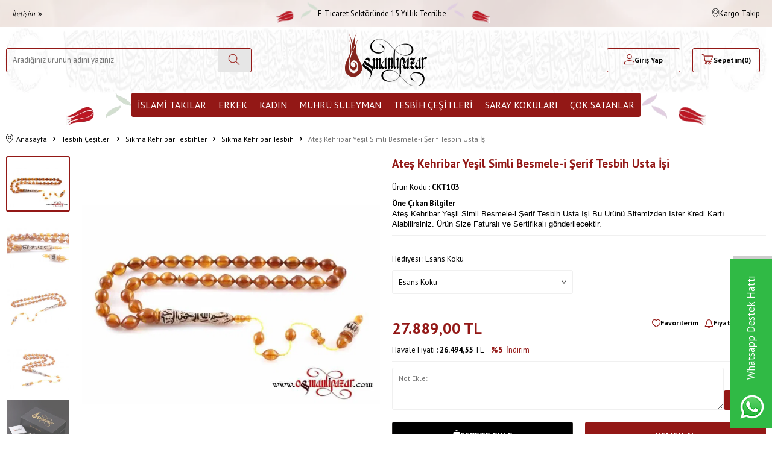

--- FILE ---
content_type: text/html; charset=UTF-8
request_url: https://www.osmanlipazar.com/ates-kehribar-yesil-simli-besmele-i-serif-tesbih-usta-isi
body_size: 44001
content:
<!DOCTYPE html>
<html lang="tr-TR" >
<head>
<meta charset="utf-8" />
<title>Ateş Kehribar Yeşil Simli Besmele-i Şerif Tesbih Usta İşi Sıkma Kehribar Tesbih Osmanlı Pazar</title>
<meta name="description" content="Ateş Kehribar Yeşil Simli Besmele-i Şerif Tesbih Usta İşi Sıkma Kehribar Tesbih Stok Kodu:CKT103Metaryel:Grup Sallama Sistemli Usta İşiKullanılan TAŞ:Sıkma Kehribar Ağırlık:22,20 Gr (+/-1,5) Numaraya Göre DeğişebilirTane Kesim Şekli:Arpa KesimTane Kalınlığı:12 mm Boyu - 9 mm KalınlıkTesbih Toplam U" />
<meta name="copyright" content="T-Soft E-Ticaret Sistemleri" />
<script>window['PRODUCT_DATA'] = [];</script>
<meta name="robots" content="index,follow" /><link rel="canonical" href="https://www.osmanlipazar.com/ates-kehribar-yesil-simli-besmele-i-serif-tesbih-usta-isi" /><meta property="og:image" content="https://www.osmanlipazar.com/ates-kehribar-yesil-simli-besmele-i-serif-tesbih-usta-isi-sikma-kehribar-tesbih-osmanli-pazar-10252-52-O.jpg"/>
                <meta property="og:image:width" content="300" />
                <meta property="og:image:height" content="300" />
                <meta property="og:type" content="product" />
                <meta property="og:title" content="Ateş Kehribar Yeşil Simli Besmele-i Şerif Tesbih Usta İşi Sıkma Kehribar Tesbih Osmanlı Pazar" />
                <meta property="og:description" content="Ateş Kehribar Yeşil Simli Besmele-i Şerif Tesbih Usta İşi Sıkma Kehribar Tesbih Stok Kodu:CKT103Metaryel:Grup Sallama Sistemli Usta İşiKullanılan TAŞ:Sıkma Kehribar Ağırlık:22,20 Gr (+/-1,5) Numaraya Göre DeğişebilirTane Kesim Şekli:Arpa KesimTane Kalınlığı:12 mm Boyu - 9 mm KalınlıkTesbih Toplam U" />
                <meta property="product:availability" content="in stock" />
                <meta property="og:url" content="https://www.osmanlipazar.com/ates-kehribar-yesil-simli-besmele-i-serif-tesbih-usta-isi" />
                <meta property="og:site_name" content="https://www.osmanlipazar.com/" />
                <meta name="twitter:card" content="summary" />
                <meta name="twitter:title" content="Ateş Kehribar Yeşil Simli Besmele-i Şerif Tesbih Usta İşi Sıkma Kehribar Tesbih Osmanlı Pazar" />
                <meta name="twitter:description" content="Ateş Kehribar Yeşil Simli Besmele-i Şerif Tesbih Usta İşi Sıkma Kehribar Tesbih Stok Kodu:CKT103Metaryel:Grup Sallama Sistemli Usta İşiKullanılan TAŞ:Sıkma Kehribar Ağırlık:22,20 Gr (+/-1,5) Numaraya Göre DeğişebilirTane Kesim Şekli:Arpa KesimTane Kalınlığı:12 mm Boyu - 9 mm KalınlıkTesbih Toplam U" />
                <meta name="twitter:image" content="https://www.osmanlipazar.com/ates-kehribar-yesil-simli-besmele-i-serif-tesbih-usta-isi-sikma-kehribar-tesbih-osmanli-pazar-10252-52-O.jpg" />
            <script>
                const E_EXPORT_ACTIVE = 0;
                const CART_DROPDOWN_LIST = true;
                const ENDPOINT_PREFIX = '';
                const ENDPOINT_ALLOWED_KEYS = [];
                const SETTINGS = {"KVKK_REQUIRED":0,"NEGATIVE_STOCK":"0","DYNAMIC_LOADING_SHOW_BUTTON":0,"IS_COMMENT_RATE_ACTIVE":1};
                try {
                    var PAGE_TYPE = 'product';
                    var PAGE_ID = 3;
                    var ON_PAGE_READY = [];
                    var THEME_VERSION = 'v5';
                    var THEME_FOLDER = 'v5-osmanlipazar';
                    var MEMBER_INFO = {"ID":0,"CODE":"","FIRST_NAME":"","BIRTH_DATE":"","GENDER":"","LAST_NAME":"","MAIL":"","MAIL_HASH":"","PHONE":"","PHONE_HASH":"","PHONE_HASH_SHA":"","GROUP":0,"TRANSACTION_COUNT":0,"REPRESENTATIVE":"","KVKK":-1,"COUNTRY":"TR","E_COUNTRY":""};
                    var IS_VENDOR = 0;
                    var MOBILE_ACTIVE = false;
                    var CART_COUNT = '0';
                    var CART_TOTAL = '0,00';
                    var SESS_ID = '58b83e871856f8e07030aace3cf5955e';
                    var LANGUAGE = 'tr';
                    var CURRENCY = 'TL';
                    var SEP_DEC = ',';
                    var SEP_THO = '.';
                    var DECIMAL_LENGTH = 2;  
                    var SERVICE_INFO = null;
                    var CART_CSRF_TOKEN = 'b0aa1cabc139093aa5a83c5aca26c864a2cf81b9b9632a1243ba5094ef20b458';
                    var CSRF_TOKEN = 'f4/GwnVGnxHshbv/nPDRi/yJTpE1Mc3UKi2Go1eP1Bg=';
                    
                }
                catch(err) { }
            </script>
            <link rel="preload" as="font" href="/theme/v5/css/fonts/tsoft-icon.woff2?v=1" type="font/woff2" crossorigin>
<link rel="preconnect" href="https://fonts.gstatic.com" crossorigin>
<link rel="preload" as="style" href="https://fonts.googleapis.com/css?family=PT Sans:regular,700&display=swap">
<link rel="stylesheet" href="https://fonts.googleapis.com/css?family=PT Sans:regular,700&display=swap" media="print" onload="this.media='all'">
<noscript>
<link rel="stylesheet" href="https://fonts.googleapis.com/css?family=PT Sans:regular,700&display=swap">
</noscript>
<link type="text/css" rel="stylesheet" href="/srv/compressed/load/all/css/tr/3/0.css?v=1768914037&isTablet=0&isMobile=0&userType=Ziyaretci">
<link rel="shortcut icon" href="/Data/EditorFiles/logo/22.png">
<meta name="viewport" content="width=device-width, initial-scale=1">
<script>
if (navigator.userAgent.indexOf('iPhone') > -1 || PAGE_ID == 91) {
document.querySelector("[name=viewport]").setAttribute('content', 'width=device-width, initial-scale=1, maximum-scale=1');
}
</script>
<script src="/theme/v5/js/callbacks.js?v=1768914037"></script>
<script src="/js/tsoftapps/v5/header.js?v=1768914037"></script>
<meta name="google-site-verification" content="oVbWJEM2vAGDGHdAUgpCeD_Iuu-kVvsZ6JoATKajlJ8" />
<meta name="google-site-verification" content="nKMxwmxBxFmKUCrWvr6CODWHkdK1wYm_4hUdgoSYn-I" />
<!-- Global site tag (gtag.js) - Google Analytics -->
<script async src="https://www.googletagmanager.com/gtag/js?id=UA-188952538-1"></script>
<script>
window.dataLayer = window.dataLayer || [];
function gtag(){dataLayer.push(arguments);}
gtag('js', new Date());
gtag('config', 'G-P8Q2CFGV1V');
</script>
<meta name="p:domain_verify" content="261c17d6102fb6fcb12c834006305a8c"/><meta name="google-site-verification" content="364614792" /><!-- T-Soft Apps - V5 - Facebook Dönüşümler API - Tracking Code Head Start -->
<script>
if(typeof window.FB_EVENT_ID == 'undefined'){
window.FB_EVENT_ID = "fb_" + new Date().getTime();
}
</script>
<!-- T-Soft Apps - V5 - Facebook Dönüşümler API - Tracking Code Head End --><script type="text/javascript">
function detectmobWP() {
if (navigator.userAgent.match(/Android/i)
|| navigator.userAgent.match(/webOS/i)
|| navigator.userAgent.match(/iPhone/i)
|| navigator.userAgent.match(/iPad/i)
|| navigator.userAgent.match(/iPod/i)
|| navigator.userAgent.match(/BlackBerry/i)
|| navigator.userAgent.match(/Windows Phone/i)
) {
return true;
} else {
return false;
}
}
document.addEventListener('DOMContentLoaded', () => {
// LANGUAGE SETTINGS
var language_content = JSON.parse('{"phone_number":{"tr":"905425152565"},"static_message":{"tr":"Merhaba"},"banner_title":{"tr":"Whatsapp Destek Hattı"},"banner_message":{"tr":"İletişime geçmek için hemen tıklayınız"},"button_text":{"tr":"Tıklayınız"}}');
var current_lang = window.LANGUAGE;
var phone_number = '905425152565';
if (typeof language_content.phone_number[current_lang] != 'undefined' && language_content.phone_number[current_lang] != "") {
phone_number = language_content.phone_number[current_lang];
}
var url = "https://api.whatsapp.com/send?phone=" + phone_number + "&text=";
var banner_title = 'Whatsapp Destek Hattı';
if (typeof language_content.banner_title[current_lang] != 'undefined' && language_content.banner_title[current_lang] != "") {
banner_title = language_content.banner_title[current_lang];
}
document.querySelector('#professional-whatsapp-passive.wp-app').innerHTML = banner_title;
var banner_message = 'İletişime geçmek için hemen tıklayınız';
if (typeof language_content.banner_message[current_lang] != 'undefined' && language_content.banner_message[current_lang] != "") {
banner_message = language_content.banner_message[current_lang];
}
document.querySelector('#whatsapp-text.wp-app').innerHTML = banner_message;
var static_message = 'Merhaba';
if (typeof language_content.static_message[current_lang] != 'undefined' && language_content.static_message[current_lang] != "") {
static_message = language_content.static_message[current_lang];
}
url += static_message;
document.querySelector("#whatsapp-link.wp-app").href = url;
var button_text = 'Tıklayınız';
if (typeof language_content.button_text[current_lang] != 'undefined' && language_content.button_text[current_lang] != "") {
button_text = language_content.button_text[current_lang];
}
document.querySelector('#whatsapp-link.wp-app').innerHTML = button_text;
// LANGUAGE SETTINGS END
if (detectmobWP() == false) {
document.querySelector('#whatsapp-link').href = document.querySelector('#whatsapp-link').href.replace('api', 'web')
}
show('#professional-whatsapp-passive');
hide('#professional-whatsapp-active');
document.querySelector('#professional-whatsapp-passive').addEventListener('click', function () {
show('#professional-whatsapp-active');
addClass('#whatsapp-wrap','active');
});
document.querySelector('#whatsapp-close').addEventListener('click', function () {
show('#professional-whatsapp-passive');
hide('#professional-whatsapp-active');
removeClass('#whatsapp-wrap','active');
});
if (PAGE_TYPE === 'product') {
var str = document.getElementById('whatsapp-link').href;
str = str.substr(0, str.indexOf('text=') + 5);
document.getElementById('whatsapp-link').href = str + location.href;
}
function show(el){
document.querySelector(el).style.display = "block";
}
function hide(el){
document.querySelector(el).style.display = "none";
}
function addClass(el,class_name){
document.querySelector(el).classList.add(class_name)
}
function removeClass(el,class_name){
document.querySelector(el).classList.remove(class_name)
}
});
</script>
<style type="text/css">
#whatsapp-wrap {
position: fixed;
top: calc(50% - 200px);
right: 0;
overflow: visible;
z-index: 10000;
}
#professional-whatsapp-passive {
position: absolute;
top: 200px;
right: 0;
width: 280px;
height: 70px;
line-height: 70px;
font-size: 17px;
color: #fff;
padding-right: 15px;
padding-left: 80px;
background: #30ba45;
box-shadow: 5px 5px 0px 0 rgba(0, 0, 0, .2);
-webkit-transition-duration: .5s;
-ms-transition-duration: .5s;
transition-duration: .5s;
-webkit-transform-origin: right bottom;
-ms-transform-origin: right bottom;
transform-origin: right bottom;
-webkit-transform: rotate(-90deg);
-ms-transform: rotate(-90deg);
transform: rotate(-90deg);
cursor: pointer;
direction: ltr;
z-index: 33;
}
#professional-whatsapp-passive:before {
content: '';
position: absolute;
top: 0;
left: 0;
width: 70px;
height: 70px;
background: url('https://storage.tsoftapps.com/uploads/images/aYtVEC5C3oxz3SdGErWZg3nb5uJCIR9opf7OiiU3.png') no-repeat 17px center;
-webkit-transform: rotate(90deg);
-ms-transform: rotate(90deg);
transform: rotate(90deg);
}
#whatsapp-wrap.active #professional-whatsapp-passive {
right: -290px;
}
#professional-whatsapp-active {
display: none;
position: absolute;
top: 65px;
right: 0px;
width: 250px;
height: 290px;
text-align: center;
background: #30ba45;
box-shadow: 5px 5px 0px 0 rgba(0, 0, 0, .2);
}
#whatsapp-wrap.active #professional-whatsapp-active {
right: 0;
}
#whatsapp-close {
float: left;
width: 100%;
padding: 10px 15px;
box-sizing: border-box;
color: #fff;
text-align: left;
cursor: pointer;
}
#whatsapp-text {
float: left;
width: 100%;
font-size: 21px;
color: #fff;
text-transform: capitalize;
padding-top: 80px;
background: url('https://storage.tsoftapps.com/uploads/images/Be2a4TY06ibH3Zv5aft1UXr7dxREx7mte7GJAO5d.png') no-repeat center 0;
margin: 20px 0 30px;
}
#whatsapp-link {
display: inline-block;
width: 150px;
line-height: 35px;
font-size: 21px;
color: #fff;
border: 2px solid #fff;
border-radius: 2px;
}
@media screen and (max-width: 769px) {
#whatsapp-wrap {
top: calc(50% - 150px);
}
#professional-whatsapp-passive {
width: 0;
height: 40px;
line-height: 40px;
padding-right: 0;
padding-left: 40px;
overflow: hidden;
}
#professional-whatsapp-passive:before {
width: 40px;
height: 40px;
background-size: 50%;
background-position: 10px center;
}
#professional-whatsapp-active {
top: 40px;
height: 250px;
}
#whatsapp-text {
line-height: 22px;
font-size: 18px;
padding-top: 70px;
margin: 10px 0 20px;
}
}
</style>
<span id='whatsapp-wrap'>
<span class="ease wp-app" id='professional-whatsapp-passive'></span>
<span class="ease wp-app" id='professional-whatsapp-active'>
<span id='whatsapp-close'>x</span>
<span id='whatsapp-text' class="wp-app"></span>
<a target='_blank' href="" id="whatsapp-link" class="wp-app"></a>
</span>
</span><script>
if(typeof window.FB_EVENT_ID == 'undefined'){
window.FB_EVENT_ID = "fb_" + new Date().getTime();
}
</script><!-- T-Soft Apps - v5 Google GTAG - Tracking Code Start -->
<script>
var GOOGLE_APP_HEAD = {
GA4_TRACKING_ID: '-',
params: {
GA4_TRACKING_ID: '-',
GTAG_TRACKING_ID: '-',
},
run: () => {
for (const [key, value] of Object.entries(GOOGLE_APP_HEAD.params)) {
GOOGLE_APP_HEAD.params[key] = value === '{{' + key + '}}' || value === '' ? '' : value;
}
let script = document.createElement('script');
script.src = 'https://www.googletagmanager.com/gtag/js?id=' + (GOOGLE_APP_HEAD.params.GA4_TRACKING_ID || GOOGLE_APP_HEAD.params.GTAG_TRACKING_ID);
script.async = true;
document.head.appendChild(script);
}
}
GOOGLE_APP_HEAD.run();
function gtag() {
dataLayer.push(arguments);
}
</script>
<!-- T-Soft Apps - v5 Google GTAG - Tracking Code End -->
</head>
<body><script>
var IDNumberApp = {
run: function () {
if (window.LANGUAGE === "tr") {
return false;
}
var loop = setInterval(function () {
var form = document.getElementById('invoiceForm');
var input = document.getElementById('nationality');
var showId = document.querySelector('.showIdentification');
var showId2 = document.getElementById('alan_tckimlikno');
var inputParent = document.querySelector('.showNationality');
console.log(form ? 1 : 0);
console.log(input ? 1 : 0);
if (form && input) {
if (!input.checked) {
showId.style.display = 'none';
showId2.style.display = 'none';
input.click();
inputParent.style.display = 'none';
} else {
if (getComputedStyle(showId).display != 'none') {
showId.style.display = 'none';
inputParent.style.display = 'none';
}
if (getComputedStyle(showId2).display != 'none') {
showId2.style.display = 'none';
inputParent.style.display = 'none';
}
clearInterval(loop);
}
}
}, 500);
}
};
document.addEventListener("DOMContentLoaded", function () {
window.addressCallback = function () {
IDNumberApp.run();
};
document.addEventListener("click", function (event) {
if (event.target.classList.contains("popupWin")) {
IDNumberApp.run();
}
});
});
</script>
<input type="hidden" id="cookie-law" value="0"><div class="w-100 d-flex flex-wrap ">
<div class=" col-12 col-sm-12 col-md-12 col-lg-12 col-xl-12 col-xxl-12 column-243  "><div class="row">
<div id="relation|281" data-id="281" class="relArea col-12 v5-osmanlipazar  folder-header tpl-user_headerCDN2 "><div class="row">
<header class="container-fluid position-relative">
<div class="row">
<div id="header-top" class="container-fluid">
<div class="row h-100 align-items-center">
<div class="container">
<div class="row align-items-center">
<div class="col-4 d-none d-lg-block ">
<div class="d-none d-lg-flex align-items-center">
<a href="iletisim" class="text-content py-5px px-10px fs-italic d-flex align-items-center">İletişim <i class="ti-angle-double-right ml-5px"></i></a>
</div>
</div>
<div class="col-12 col-lg-4 d-flex align-items-center">
<div class="mr-lg-1 fs-16px text-center w-100">
<div class="d-flex align-items-center justify-content-center gap-5px">
<span>
<img src='https://www.osmanlipazar.com/theme/v5-osmanlipazar/assets/icons/block-left.svg' width='' height='35' alt='' />
</span>
<span>
E-Ticaret Sektöründe 15 Yıllık Tecrübe
</span>
<span>
<img src='https://www.osmanlipazar.com/theme/v5-osmanlipazar/assets/icons/block-right.png' width='' height='35' alt='' />
</span>
</div>
</div>
</div>
<div class="col-4 ml-auto flex-shrink-0 d-none d-lg-flex align-items-center justify-content-flex-end">
<div class="px-1">
<a href="siparis-takip" class="d-flex align-items-center justify-content-center gap-5px">
<i class="ti-cargo"></i> Kargo Takip
</a>
</div>
</div>
</div>
</div>
</div>
</div>
<div id="header-middle" class="w-100 mb-1">
<div id="header-sticky" class="w-100" data-toggle="sticky" data-parent="#header-middle" data-class="header-sticky" data-scroll="180" data-direction="true" >
<div id="header-main" class="w-100 py-1">
<div class="container">
<div class="row align-items-center">
<div class="col-4 d-flex align-items-center d-lg-none">
<a href="#mobile-menu-281" data-toggle="drawer" class="header-mobile-menu-btn d-flex align-items-center" aria-label="Menü">
<i class="ti-menu"></i>
<strong class="text-content ml-5px">Menü</strong>
</a>
<a href="javascript:void(0)" class="ml-2 btn-toggle-search d-none justify-content-center align-items-center text-center" onclick="T(`#header-search`).toggleClass('active');">
<i class="ti-search"></i>
</a>
</div>
<div id="header-search" class="col-12 col-lg-4 order-2 order-lg-0 mt-1 mt-lg-0">
<form action="/arama" method="get" autocomplete="off" id="search" class="w-100 position-relative">
<input id="live-search" type="search" name="q" placeholder="Aradığınız ürünün adını yazınız." class="form-control border-primary" data-search="live-search" v-model="searchVal" data-licence="1">
<button type="submit" class="btn btn-light" id="live-search-btn" aria-label="Ara">
<i class="ti-search"></i>
</button>
<div class="bg-white border border-round search-form-list" id="dynamic-search-281" v-if="searchVal.length > 0 && data != ''" v-cloak>
<div class="w-100 p-1 d-flex flex-wrap dynamic-search">
<div class="col-12 col-sm dynamic-search-item p-1" v-if="data.products.length > 0">
<div class="block-title border-bottom border-light">Ürünler</div>
<ul>
<li v-for="P in data.products">
<a :href="'/' + P.url">
<span class="search-image" v-if="P.image"><img :src="P.image" :alt="P.title"></span>
{{ P.title }}
</a>
</li>
</ul>
</div>
<div class="col-12 col-sm dynamic-search-item p-1" v-if="data.categories.length > 0">
<div class="block-title border-bottom border-light">Kategoriler</div>
<ul>
<li v-for="C in data.categories">
<a :href="'/' + C.url">
<span class="search-image" v-if="C.image"><img :src="C.image" :alt="C.title"></span>
{{ C.title }}
</a>
</li>
</ul>
</div>
<div class="col-12 col-sm dynamic-search-item p-1" v-if="data.brands.length > 0">
<div class="block-title border-bottom border-light">Markalar</div>
<ul>
<li v-for="B in data.brands">
<a :href="'/' + B.url">
<span class="search-image" v-if="B.image"><img :src="B.image" :alt="B.title"></span>
{{ B.title }}
</a>
</li>
</ul>
</div>
<div class="col-12 col-sm dynamic-search-item p-1" v-if="data.combines.length > 0">
<div class="block-title border-bottom border-light">Kombinler</div>
<ul>
<li v-for="C in data.combines">
<a :href="'/' + C.url">
<span class="search-image" v-if="C.image"><img :src="C.image" :alt="C.title"></span>
{{ C.title }}
</a>
</li>
</ul>
</div>
<div class="dynamic-search-item p-1" v-if="data.products.length < 1 && data.categories.length < 1 && data.brands.length < 1 && data.combines.length < 1">
Sonuç bulunamadı.
</div>
</div>
</div>
</form>
</div>
<div class="col-4 d-flex justify-content-center">
<a href="https://www.osmanlipazar.com/" id="logo" aria-label="logo">
<p><img src="[data-uri]" data-clarity-loaded="ds9ngb"></p>
</a>
</div>
<div id="hm-links" class="col-4">
<div class="row justify-content-flex-end">
<div class="col-auto col-lg-4">
<a href="#header-member-panel-281" data-toggle="drawer" class="text-body hm-link" id="header-account" aria-label="Hesabım">
<i class="ti-user"></i>
<span class="d-none d-lg-block">Giriş Yap</span>
</a>
</div>
<div class="col-auto col-4 position-relative pr-2">
<a href="/sepet" class="px-md-5px hm-link header-cart-dropdown" id="header-cart-btn" aria-label="Sepetim">
<i class="ti-basket"></i>
<span class="d-none d-lg-block">Sepetim</span>
<span class="d-flex align-items-center">
(<span class="cart-soft-count">0</span>)
</span>
</a>
<div class="header-cart-dropdown-list d-none"></div>
</div>
</div>
</div>
</div>
</div>
</div>
<nav id="main-menu" class="container-fluid px-0 d-none d-lg-block bg-white position-relative">
<div class="container">
<ul class="d-flex justify-content-center menu menu-281">
<li>
<span>
<img src='https://www.osmanlipazar.com/theme/v5-osmanlipazar/assets/icons/menuleft.svg' width='108' height='54' alt='menuleft' />
</span>
</li>
<li class=" first-menu ">
<a id="menu-37281" href="https://www.osmanlipazar.com/duali-taki" target="" class="d-flex align-items-center w-100 px-1 text-center text-uppercase menu-first-title " title="İslami Takılar">
İslami Takılar
</a>
<div class="w-100 p-2 menu-container fade-in">
<div class="container">
<div class="row">
<div class="col-3">
<a id="menu-223281" href="https://www.osmanlipazar.com/duali-yuzuk" target="" class="menu-title d-inline-flex align-items-center menu-second-title " title="Dualı Yüzük">Dualı Yüzük</a>
</div>
<div class="col-3">
<a id="menu-224281" href="https://www.osmanlipazar.com/duali-kolye" target="" class="menu-title d-inline-flex align-items-center menu-second-title " title="Dualı Kolye">Dualı Kolye</a>
</div>
<div class="col-3">
<a id="menu-225281" href="https://www.osmanlipazar.com/duali-bileklik" target="" class="menu-title d-inline-flex align-items-center menu-second-title " title="Dualı Bileklik">Dualı Bileklik</a>
</div>
</div>
</div>
</div>
<div class="menu-overlay position-fixed inset"></div>
</li>
<li class=" ">
<a id="menu-6281" href="https://www.osmanlipazar.com/erkek" target="" class="d-flex align-items-center w-100 px-1 text-center text-uppercase menu-first-title " title="Erkek">
Erkek
</a>
<div class="w-100 p-2 menu-container fade-in">
<div class="container">
<div class="row">
<div class="col-3">
<a id="menu-85281" href="https://www.osmanlipazar.com/yuzuk" target="" class="menu-title d-inline-flex align-items-center menu-second-title " title="Yüzük">Yüzük</a>
</div>
<div class="col-3">
<a id="menu-93281" href="https://www.osmanlipazar.com/erkek-kolye-ve-zincirleri" target="" class="menu-title d-inline-flex align-items-center menu-second-title " title="Erkek Kolye ve Zincirleri">Erkek Kolye ve Zincirleri</a>
</div>
<div class="col-3">
<a id="menu-96281" href="https://www.osmanlipazar.com/erkek-bileklik" target="" class="menu-title d-inline-flex align-items-center menu-second-title " title="Erkek Bileklik">Erkek Bileklik</a>
</div>
<div class="col-3">
<a id="menu-88281" href="https://www.osmanlipazar.com/gumus-kalem-koleksiyonlari" target="" class="menu-title d-inline-flex align-items-center menu-second-title " title="Gümüş Kalem Koleksiyonları">Gümüş Kalem Koleksiyonları</a>
</div>
<div class="col-3">
<a id="menu-90281" href="https://www.osmanlipazar.com/nurullah-dastan-yuzukleri" target="" class="menu-title d-inline-flex align-items-center menu-second-title " title="Nurullah Daştan Yüzükleri	">Nurullah Daştan Yüzükleri	</a>
</div>
<div class="col-3">
<a id="menu-84281" href="https://www.osmanlipazar.com/kol-dugmesi" target="" class="menu-title d-inline-flex align-items-center menu-second-title " title="Kol Düğmesi">Kol Düğmesi</a>
</div>
<div class="col-3">
<a id="menu-97281" href="https://www.osmanlipazar.com/muskalik-ve-cevsen-97" target="" class="menu-title d-inline-flex align-items-center menu-second-title " title="Muskalık ve Cevşen">Muskalık ve Cevşen</a>
</div>
<div class="col-3">
<a id="menu-95281" href="https://www.osmanlipazar.com/erkek-alyans" target="" class="menu-title d-inline-flex align-items-center menu-second-title " title="Erkek Alyans">Erkek Alyans</a>
</div>
</div>
</div>
</div>
<div class="menu-overlay position-fixed inset"></div>
</li>
<li class=" ">
<a id="menu-7281" href="https://www.osmanlipazar.com/kadin" target="" class="d-flex align-items-center w-100 px-1 text-center text-uppercase menu-first-title " title="Kadın">
Kadın
</a>
<div class="w-100 p-2 menu-container fade-in">
<div class="container">
<div class="row">
<div class="col-3">
<a id="menu-55281" href="https://www.osmanlipazar.com/bayan-yuzukleri" target="" class="menu-title d-inline-flex align-items-center menu-second-title " title=" Bayan Yüzükleri"> Bayan Yüzükleri</a>
</div>
<div class="col-3">
<a id="menu-51281" href="https://www.osmanlipazar.com/bayan-kolyeleri" target="" class="menu-title d-inline-flex align-items-center menu-second-title " title=" Bayan Kolyeleri"> Bayan Kolyeleri</a>
</div>
<div class="col-3">
<a id="menu-52281" href="https://www.osmanlipazar.com/bayan-kupeleri" target="" class="menu-title d-inline-flex align-items-center menu-second-title " title="Bayan Küpeleri">Bayan Küpeleri</a>
</div>
<div class="col-3">
<a id="menu-24281" href="https://www.osmanlipazar.com/bayan-bileklikleri" target="" class="menu-title d-inline-flex align-items-center menu-second-title " title=" Bayan Bileklikleri"> Bayan Bileklikleri</a>
</div>
<div class="col-3">
<a id="menu-67281" href="https://www.osmanlipazar.com/bayan-taki-setleri" target="" class="menu-title d-inline-flex align-items-center menu-second-title " title=" Bayan Takı Setleri"> Bayan Takı Setleri</a>
</div>
<div class="col-3">
<a id="menu-64281" href="https://www.osmanlipazar.com/alyans-modelleri" target="" class="menu-title d-inline-flex align-items-center menu-second-title " title=" Alyans Modelleri "> Alyans Modelleri </a>
</div>
<div class="col-3">
<a id="menu-65281" href="https://www.osmanlipazar.com/bayan-aksesuarlari" target="" class="menu-title d-inline-flex align-items-center menu-second-title " title=" Bayan Aksesuarları"> Bayan Aksesuarları</a>
</div>
<div class="col-3">
<a id="menu-69281" href="https://www.osmanlipazar.com/muskalik-ve-cevsen" target="" class="menu-title d-inline-flex align-items-center menu-second-title " title=" Muskalık ve Cevşen"> Muskalık ve Cevşen</a>
</div>
<div class="col-3">
<a id="menu-70281" href="https://www.osmanlipazar.com/cocuk-/-bebek-kolyeleri-ve-bileklikleri" target="" class="menu-title d-inline-flex align-items-center menu-second-title " title="Çocuk / Bebek Kolyeleri ve Bileklikleri">Çocuk / Bebek Kolyeleri ve Bileklikleri</a>
</div>
<div class="col-3">
<a id="menu-62281" href="https://www.osmanlipazar.com/nali-serif-koleksiyonu" target="" class="menu-title d-inline-flex align-items-center menu-second-title " title="Nali Şerif Koleksiyonu ">Nali Şerif Koleksiyonu </a>
</div>
</div>
</div>
</div>
<div class="menu-overlay position-fixed inset"></div>
</li>
<li class=" ">
<a id="menu-36281" href="https://www.osmanlipazar.com/kisiye-ozel-muhru-suleyman" target="" class="d-flex align-items-center w-100 px-1 text-center text-uppercase menu-first-title " title="Mührü Süleyman">
Mührü Süleyman
</a>
<div class="w-100 p-2 menu-container fade-in">
<div class="container">
<div class="row">
<div class="col-3">
<a id="menu-221281" href="https://www.osmanlipazar.com/muhru-suleyman-yuzuk" target="" class="menu-title d-inline-flex align-items-center menu-second-title " title="Mührü Süleyman Yüzük">Mührü Süleyman Yüzük</a>
</div>
<div class="col-3">
<a id="menu-222281" href="https://www.osmanlipazar.com/muhru-suleyman-kolye" target="" class="menu-title d-inline-flex align-items-center menu-second-title " title="Mührü Süleyman Kolye">Mührü Süleyman Kolye</a>
</div>
<div class="col-3">
<a id="menu-226281" href="https://www.osmanlipazar.com/muhru-suleyman-bileklik" target="" class="menu-title d-inline-flex align-items-center menu-second-title " title="Mührü Süleyman Bileklik">Mührü Süleyman Bileklik</a>
</div>
</div>
</div>
</div>
<div class="menu-overlay position-fixed inset"></div>
</li>
<li class=" ">
<a id="menu-8281" href="https://www.osmanlipazar.com/tesbih-cesitleri" target="" class="d-flex align-items-center w-100 px-1 text-center text-uppercase menu-first-title " title="Tesbih Çeşitleri">
Tesbih Çeşitleri
</a>
<div class="w-100 p-2 menu-container fade-in">
<div class="container">
<div class="row">
<div class="col-3">
<a id="menu-38281" href="https://www.osmanlipazar.com/99luk-tesbihler" target="" class="menu-title d-inline-flex align-items-center menu-second-title " title=" 99'luk Tesbihler "> 99'luk Tesbihler </a>
</div>
<div class="col-3">
<a id="menu-47281" href="https://www.osmanlipazar.com/altin-tesbihler" target="" class="menu-title d-inline-flex align-items-center menu-second-title " title=" Altın Tesbihler "> Altın Tesbihler </a>
</div>
<div class="col-3">
<a id="menu-26281" href="https://www.osmanlipazar.com/dogal-tas-tesbihler" target="" class="menu-title d-inline-flex align-items-center menu-second-title " title=" Doğal Taş Tesbihler "> Doğal Taş Tesbihler </a>
</div>
<div class="col-3">
<a id="menu-28281" href="https://www.osmanlipazar.com/gumus-tesbihler" target="" class="menu-title d-inline-flex align-items-center menu-second-title " title=" Gümüş Tesbihler "> Gümüş Tesbihler </a>
</div>
<div class="col-3">
<a id="menu-42281" href="https://www.osmanlipazar.com/hayvansal-tesbihler" target="" class="menu-title d-inline-flex align-items-center menu-second-title " title=" Hayvansal Tesbihler"> Hayvansal Tesbihler</a>
</div>
<div class="col-3">
<a id="menu-29281" href="https://www.osmanlipazar.com/katalin-tesbihler" target="" class="menu-title d-inline-flex align-items-center menu-second-title " title=" Katalin Tesbihler "> Katalin Tesbihler </a>
</div>
<div class="col-3">
<a id="menu-30281" href="https://www.osmanlipazar.com/kehribar-tesbihler" target="" class="menu-title d-inline-flex align-items-center menu-second-title " title=" Kehribar Tesbihler"> Kehribar Tesbihler</a>
</div>
<div class="col-3">
<a id="menu-35281" href="https://www.osmanlipazar.com/oltu-tasi-tesbihler" target="" class="menu-title d-inline-flex align-items-center menu-second-title " title=" Oltu Taşı Tesbihler "> Oltu Taşı Tesbihler </a>
</div>
<div class="col-3">
<a id="menu-46281" href="https://www.osmanlipazar.com/osmanli-sikma-kehribar-tesbihler" target="" class="menu-title d-inline-flex align-items-center menu-second-title " title=" Osmanlı Sıkma Kehribar Tesbihler"> Osmanlı Sıkma Kehribar Tesbihler</a>
</div>
<div class="col-3">
<a id="menu-36281" href="https://www.osmanlipazar.com/ozel-usta-isi-tesbihler" target="" class="menu-title d-inline-flex align-items-center menu-second-title " title=" Özel Usta İşi Tesbihler "> Özel Usta İşi Tesbihler </a>
</div>
<div class="col-3">
<a id="menu-41281" href="https://www.osmanlipazar.com/sikma-kehribar-tesbihler" target="" class="menu-title d-inline-flex align-items-center menu-second-title " title=" Sıkma Kehribar Tesbihler "> Sıkma Kehribar Tesbihler </a>
</div>
<div class="col-3">
<a id="menu-49281" href="https://www.osmanlipazar.com/tesbih-kutulari" target="" class="menu-title d-inline-flex align-items-center menu-second-title " title=" Tesbih Kutuları "> Tesbih Kutuları </a>
</div>
<div class="col-3">
<a id="menu-39281" href="https://www.osmanlipazar.com/zaza-tesbihler" target="" class="menu-title d-inline-flex align-items-center menu-second-title " title=" Zaza Tesbihler "> Zaza Tesbihler </a>
</div>
<div class="col-3">
<a id="menu-22281" href="https://www.osmanlipazar.com/agac-tesbihler" target="" class="menu-title d-inline-flex align-items-center menu-second-title " title="Ağaç Tesbihler">Ağaç Tesbihler</a>
</div>
<div class="col-3">
<a id="menu-232281" href="https://www.osmanlipazar.com/namaz-tesbihi" target="" class="menu-title d-inline-flex align-items-center menu-second-title " title="Namaz Tesbihi">Namaz Tesbihi</a>
</div>
<div class="col-3">
<a id="menu-233281" href="https://www.osmanlipazar.com/kazaz-tesbih" target="" class="menu-title d-inline-flex align-items-center menu-second-title " title="Kazaz Tesbih">Kazaz Tesbih</a>
</div>
<div class="col-3">
<a id="menu-234281" href="https://www.osmanlipazar.com/kisiye-ozel-tesbih" target="" class="menu-title d-inline-flex align-items-center menu-second-title " title="Kişiye Özel Tesbih">Kişiye Özel Tesbih</a>
</div>
<div class="col-3">
<a id="menu-235281" href="https://www.osmanlipazar.com/99luk-kuka-tesbih" target="" class="menu-title d-inline-flex align-items-center menu-second-title " title="99'luk Kuka Tesbih">99'luk Kuka Tesbih</a>
</div>
</div>
</div>
</div>
<div class="menu-overlay position-fixed inset"></div>
</li>
<li class=" ">
<a id="menu-4281" href="https://www.osmanlipazar.com/saray-kokulari" target="" class="d-flex align-items-center w-100 px-1 text-center text-uppercase menu-first-title " title="Saray Kokuları">
Saray Kokuları
</a>
</li>
<li class=" last-menu ">
<a id="menu-74281" href="https://www.osmanlipazar.com/cok-satanlar" target="" class="d-flex align-items-center w-100 px-1 text-center text-uppercase menu-first-title " title="ÇOK SATANLAR">
ÇOK SATANLAR
</a>
<div class="w-100 p-2 menu-container fade-in">
<div class="container">
<div class="row">
<div class="col-3">
<a id="menu-242281" href="https://www.osmanlipazar.com/kehribar-yuzuk" target="" class="menu-title d-inline-flex align-items-center menu-second-title " title="Kehribar Yüzük">Kehribar Yüzük</a>
</div>
<div class="col-3">
<a id="menu-244281" href="https://www.osmanlipazar.com/zumrut-yuzuk" target="" class="menu-title d-inline-flex align-items-center menu-second-title " title="Zümrüt Yüzük">Zümrüt Yüzük</a>
</div>
<div class="col-3">
<a id="menu-257281" href="https://www.osmanlipazar.com/kaplan-gozu-bileklik" target="" class="menu-title d-inline-flex align-items-center menu-second-title " title="Kaplan Gözü Bileklik">Kaplan Gözü Bileklik</a>
</div>
<div class="col-3">
<a id="menu-258281" href="https://www.osmanlipazar.com/firuze-tasli-bileklik" target="" class="menu-title d-inline-flex align-items-center menu-second-title " title="Firuze Taşlı Bileklik">Firuze Taşlı Bileklik</a>
</div>
<div class="col-3">
<a id="menu-259281" href="https://www.osmanlipazar.com/gumus-bileklik" target="" class="menu-title d-inline-flex align-items-center menu-second-title " title="Gümüş Bileklik">Gümüş Bileklik</a>
</div>
<div class="col-3">
<a id="menu-247281" href="https://www.osmanlipazar.com/gumus-yuzuk" target="" class="menu-title d-inline-flex align-items-center menu-second-title " title="Gümüş Yüzük">Gümüş Yüzük</a>
</div>
<div class="col-3">
<a id="menu-245281" href="https://www.osmanlipazar.com/yakut-tasli-yuzuk" target="" class="menu-title d-inline-flex align-items-center menu-second-title " title="Yakut Taşlı Yüzük">Yakut Taşlı Yüzük</a>
</div>
<div class="col-3">
<a id="menu-246281" href="https://www.osmanlipazar.com/14-ayar-altin-yuzuk" target="" class="menu-title d-inline-flex align-items-center menu-second-title " title="14 Ayar Altın Yüzük">14 Ayar Altın Yüzük</a>
</div>
<div class="col-3">
<a id="menu-248281" href="https://www.osmanlipazar.com/dogal-tas-kolyeler" target="" class="menu-title d-inline-flex align-items-center menu-second-title " title="Doğal Taş Kolye">Doğal Taş Kolye</a>
</div>
<div class="col-3">
<a id="menu-249281" href="https://www.osmanlipazar.com/firuze-tasi-kolye" target="" class="menu-title d-inline-flex align-items-center menu-second-title " title="Firuze Taşı Kolye">Firuze Taşı Kolye</a>
</div>
<div class="col-3">
<a id="menu-250281" href="https://www.osmanlipazar.com/akik-tasi-kolye" target="" class="menu-title d-inline-flex align-items-center menu-second-title " title="Akik Taşı Kolye">Akik Taşı Kolye</a>
</div>
<div class="col-3">
<a id="menu-251281" href="https://www.osmanlipazar.com/kaplan-gozu-kolye" target="" class="menu-title d-inline-flex align-items-center menu-second-title " title="Kaplan Gözü Kolye">Kaplan Gözü Kolye</a>
</div>
<div class="col-3">
<a id="menu-252281" href="https://www.osmanlipazar.com/gumus-kolye" target="" class="menu-title d-inline-flex align-items-center menu-second-title " title="Gümüş Kolye">Gümüş Kolye</a>
</div>
<div class="col-3">
<a id="menu-253281" href="https://www.osmanlipazar.com/altin-kaplama-kolye" target="" class="menu-title d-inline-flex align-items-center menu-second-title " title="Altın Kaplama Kolye">Altın Kaplama Kolye</a>
</div>
<div class="col-3">
<a id="menu-254281" href="https://www.osmanlipazar.com/dogal-tas-bileklik" target="" class="menu-title d-inline-flex align-items-center menu-second-title " title="Doğal Taş Bileklik">Doğal Taş Bileklik</a>
</div>
<div class="col-3">
<a id="menu-255281" href="https://www.osmanlipazar.com/kehribar-bileklik" target="" class="menu-title d-inline-flex align-items-center menu-second-title " title="Kehribar Bileklik">Kehribar Bileklik</a>
</div>
<div class="col-3">
<a id="menu-256281" href="https://www.osmanlipazar.com/akik-tasi-bileklik" target="" class="menu-title d-inline-flex align-items-center menu-second-title " title="Akik Taşı Bileklik">Akik Taşı Bileklik</a>
</div>
<div class="col-3">
<a id="menu-243281" href="https://www.osmanlipazar.com/safir-yuzuk" target="" class="menu-title d-inline-flex align-items-center menu-second-title " title="Safir Yüzük">Safir Yüzük</a>
</div>
<div class="col-3">
<a id="menu-241281" href="https://www.osmanlipazar.com/firuze-tasi-yuzuk" target="" class="menu-title d-inline-flex align-items-center menu-second-title " title="Firuze Taşı Yüzük">Firuze Taşı Yüzük</a>
</div>
<div class="col-3">
<a id="menu-240281" href="https://www.osmanlipazar.com/ametist-yuzuk" target="" class="menu-title d-inline-flex align-items-center menu-second-title " title="Ametist Yüzük">Ametist Yüzük</a>
</div>
<div class="col-3">
<a id="menu-239281" href="https://www.osmanlipazar.com/akik-tasi-yuzuk" target="" class="menu-title d-inline-flex align-items-center menu-second-title " title="Akik Taşı Yüzük">Akik Taşı Yüzük</a>
</div>
<div class="col-3">
<a id="menu-238281" href="https://www.osmanlipazar.com/dogal-tas-yuzuk" target="" class="menu-title d-inline-flex align-items-center menu-second-title " title="Doğal Taşlı Yüzük">Doğal Taşlı Yüzük</a>
</div>
</div>
</div>
</div>
<div class="menu-overlay position-fixed inset"></div>
</li>
<li>
<span>
<img src='https://www.osmanlipazar.com/theme/v5-osmanlipazar/assets/icons/menuright.svg' width='108' height='54' alt='menuright' />
</span>
</li>
</ul>
</div>
</nav>
</div>
</div>
</div>
</header>
<div data-rel="mobile-menu-281" class="drawer-overlay"></div>
<div id="mobile-menu-281" class="drawer-wrapper" data-display="overlay" data-position="left">
<div class="drawer-header bg-primary">
<div class="drawer-title">
<span class=" text-white">Menü</span>
</div>
<div class="drawer-close border border-white border-round" id="mobile-menu-close">
<i class="ti-close text-white"></i>
</div>
</div>
<nav class="w-100 px-2 mb-2 drawer-menu">
<ul class="w-100 clearfix">
<li class="w-100 border-bottom">
<a id="mobile-menu-69" href="https://www.osmanlipazar.com/yeni-urunler" target="" class="d-flex align-items-center fw-semibold menu-item " title="Yeni Ürünler">
Yeni Ürünler
</a>
</li>
<li class="w-100 border-bottom">
<a href="#drawer-menu-64" id="mobile-menu-64" data-toggle="drawer" class="d-flex align-items-center fw-semibold menu-item ">
Dualı Takı
<span class="ml-auto">
<i class="ti-arrow-right text-primary"></i>
</span>
</a>
<div id="drawer-menu-64" data-display="overlay" data-position="left" class="drawer-wrapper">
<div class="w-100 mb-2 ">
<div class="d-flex align-items-center justify-content-between fw-semibold bg-primary text-white position-relative sub-drawer-close px-2" data-rel="drawer-menu-64">
Dualı Takı
<div class="btn-back text-white border border-white fw-regular d-flex justify-content-center align-items-center"> <i class="ti-arrow-left"></i> Geri</div>
</div>
<ul class="clearfix w-100 accordion-wrapper px-2">
<li class="w-100 border-bottom border-light">
<a id="mobile-menu-223" href="https://www.osmanlipazar.com/duali-yuzuk" target="" class="d-flex align-items-center fw-semibold sub-menu-item " title="Dualı Yüzük">
Dualı Yüzük
</a>
</li>
<li class="w-100 border-bottom border-light">
<a id="mobile-menu-224" href="https://www.osmanlipazar.com/duali-kolye" target="" class="d-flex align-items-center fw-semibold sub-menu-item " title="Dualı Kolye">
Dualı Kolye
</a>
</li>
<li class="w-100 border-bottom border-light">
<a id="mobile-menu-225" href="https://www.osmanlipazar.com/duali-bileklik" target="" class="d-flex align-items-center fw-semibold sub-menu-item " title="Dualı Bileklik">
Dualı Bileklik
</a>
</li>
<li class="w-100">
<a id="mobile-all-menu-64" href="https://www.osmanlipazar.com/duali-taki" class="d-flex align-items-center fw-bold text-primary sub-menu-item" title="Tümünü Gör">Tümünü Gör</a>
</li>
</ul>
</div>
</div>
</li>
<li class="w-100 border-bottom">
<a href="#drawer-menu-67" id="mobile-menu-67" data-toggle="drawer" class="d-flex align-items-center fw-semibold menu-item ">
Mührü Süleyman
<span class="ml-auto">
<i class="ti-arrow-right text-primary"></i>
</span>
</a>
<div id="drawer-menu-67" data-display="overlay" data-position="left" class="drawer-wrapper">
<div class="w-100 mb-2 ">
<div class="d-flex align-items-center justify-content-between fw-semibold bg-primary text-white position-relative sub-drawer-close px-2" data-rel="drawer-menu-67">
Mührü Süleyman
<div class="btn-back text-white border border-white fw-regular d-flex justify-content-center align-items-center"> <i class="ti-arrow-left"></i> Geri</div>
</div>
<ul class="clearfix w-100 accordion-wrapper px-2">
<li class="w-100 border-bottom border-light">
<a id="mobile-menu-221" href="https://www.osmanlipazar.com/muhru-suleyman-yuzuk" target="" class="d-flex align-items-center fw-semibold sub-menu-item " title="Mührü Süleyman Yüzük">
Mührü Süleyman Yüzük
</a>
</li>
<li class="w-100 border-bottom border-light">
<a id="mobile-menu-222" href="https://www.osmanlipazar.com/muhru-suleyman-kolye" target="" class="d-flex align-items-center fw-semibold sub-menu-item " title="Mührü Süleyman Kolye">
Mührü Süleyman Kolye
</a>
</li>
<li class="w-100 border-bottom border-light">
<a id="mobile-menu-226" href="https://www.osmanlipazar.com/muhru-suleyman-bileklik" target="" class="d-flex align-items-center fw-semibold sub-menu-item " title="Mührü Süleyman Bileklik">
Mührü Süleyman Bileklik
</a>
</li>
<li class="w-100">
<a id="mobile-all-menu-67" href="https://www.osmanlipazar.com/kisiye-ozel-muhru-suleyman" class="d-flex align-items-center fw-bold text-primary sub-menu-item" title="Tümünü Gör">Tümünü Gör</a>
</li>
</ul>
</div>
</div>
</li>
<li class="w-100 border-bottom">
<a href="#drawer-menu-63" id="mobile-menu-63" data-toggle="drawer" class="d-flex align-items-center fw-semibold menu-item ">
Erkek Takı
<span class="ml-auto">
<i class="ti-arrow-right text-primary"></i>
</span>
</a>
<div id="drawer-menu-63" data-display="overlay" data-position="left" class="drawer-wrapper">
<div class="w-100 mb-2 ">
<div class="d-flex align-items-center justify-content-between fw-semibold bg-primary text-white position-relative sub-drawer-close px-2" data-rel="drawer-menu-63">
Erkek Takı
<div class="btn-back text-white border border-white fw-regular d-flex justify-content-center align-items-center"> <i class="ti-arrow-left"></i> Geri</div>
</div>
<ul class="clearfix w-100 accordion-wrapper px-2">
<li class="w-100 border-bottom border-light">
<a id="mobile-menu-85" href="https://www.osmanlipazar.com/yuzuk" target="" class="d-flex align-items-center fw-semibold sub-menu-item " title="Yüzük">
Yüzük
</a>
</li>
<li class="w-100 border-bottom border-light">
<a id="mobile-menu-93" href="https://www.osmanlipazar.com/erkek-kolye-ve-zincirleri" target="" class="d-flex align-items-center fw-semibold sub-menu-item " title="Erkek Kolye ve Zincirleri">
Erkek Kolye ve Zincirleri
</a>
</li>
<li class="w-100 border-bottom border-light">
<a id="mobile-menu-96" href="https://www.osmanlipazar.com/erkek-bileklik" target="" class="d-flex align-items-center fw-semibold sub-menu-item " title="Erkek Bileklik">
Erkek Bileklik
</a>
</li>
<li class="w-100 border-bottom border-light">
<a id="mobile-menu-88" href="https://www.osmanlipazar.com/gumus-kalem-koleksiyonlari" target="" class="d-flex align-items-center fw-semibold sub-menu-item " title="Gümüş Kalem Koleksiyonları">
Gümüş Kalem Koleksiyonları
</a>
</li>
<li class="w-100 border-bottom border-light">
<a id="mobile-menu-90" href="https://www.osmanlipazar.com/nurullah-dastan-yuzukleri" target="" class="d-flex align-items-center fw-semibold sub-menu-item " title="Nurullah Daştan Yüzükleri	">
Nurullah Daştan Yüzükleri
</a>
</li>
<li class="w-100 border-bottom border-light">
<a id="mobile-menu-84" href="https://www.osmanlipazar.com/kol-dugmesi" target="" class="d-flex align-items-center fw-semibold sub-menu-item " title="Kol Düğmesi">
Kol Düğmesi
</a>
</li>
<li class="w-100 border-bottom border-light">
<a id="mobile-menu-97" href="https://www.osmanlipazar.com/muskalik-ve-cevsen-97" target="" class="d-flex align-items-center fw-semibold sub-menu-item " title="Muskalık ve Cevşen">
Muskalık ve Cevşen
</a>
</li>
<li class="w-100 border-bottom border-light">
<a id="mobile-menu-95" href="https://www.osmanlipazar.com/erkek-alyans" target="" class="d-flex align-items-center fw-semibold sub-menu-item " title="Erkek Alyans">
Erkek Alyans
</a>
</li>
<li class="w-100">
<a id="mobile-all-menu-63" href="https://www.osmanlipazar.com/erkek" class="d-flex align-items-center fw-bold text-primary sub-menu-item" title="Tümünü Gör">Tümünü Gör</a>
</li>
</ul>
</div>
</div>
</li>
<li class="w-100 border-bottom">
<a href="#drawer-menu-62" id="mobile-menu-62" data-toggle="drawer" class="d-flex align-items-center fw-semibold menu-item ">
Kadın Takı
<span class="ml-auto">
<i class="ti-arrow-right text-primary"></i>
</span>
</a>
<div id="drawer-menu-62" data-display="overlay" data-position="left" class="drawer-wrapper">
<div class="w-100 mb-2 ">
<div class="d-flex align-items-center justify-content-between fw-semibold bg-primary text-white position-relative sub-drawer-close px-2" data-rel="drawer-menu-62">
Kadın Takı
<div class="btn-back text-white border border-white fw-regular d-flex justify-content-center align-items-center"> <i class="ti-arrow-left"></i> Geri</div>
</div>
<ul class="clearfix w-100 accordion-wrapper px-2">
<li class="w-100 border-bottom border-light">
<a id="mobile-menu-55" href="https://www.osmanlipazar.com/bayan-yuzukleri" target="" class="d-flex align-items-center fw-semibold sub-menu-item " title=" Bayan Yüzükleri">
Bayan Yüzükleri
</a>
</li>
<li class="w-100 border-bottom border-light">
<a id="mobile-menu-51" href="https://www.osmanlipazar.com/bayan-kolyeleri" target="" class="d-flex align-items-center fw-semibold sub-menu-item " title=" Bayan Kolyeleri">
Bayan Kolyeleri
</a>
</li>
<li class="w-100 border-bottom border-light">
<a id="mobile-menu-52" href="https://www.osmanlipazar.com/bayan-kupeleri" target="" class="d-flex align-items-center fw-semibold sub-menu-item " title="Bayan Küpeleri">
Bayan Küpeleri
</a>
</li>
<li class="w-100 border-bottom border-light">
<a id="mobile-menu-24" href="https://www.osmanlipazar.com/bayan-bileklikleri" target="" class="d-flex align-items-center fw-semibold sub-menu-item " title=" Bayan Bileklikleri">
Bayan Bileklikleri
</a>
</li>
<li class="w-100 border-bottom border-light">
<a id="mobile-menu-67" href="https://www.osmanlipazar.com/bayan-taki-setleri" target="" class="d-flex align-items-center fw-semibold sub-menu-item " title=" Bayan Takı Setleri">
Bayan Takı Setleri
</a>
</li>
<li class="w-100 border-bottom border-light">
<a id="mobile-menu-64" href="https://www.osmanlipazar.com/alyans-modelleri" target="" class="d-flex align-items-center fw-semibold sub-menu-item " title=" Alyans Modelleri ">
Alyans Modelleri
</a>
</li>
<li class="w-100 border-bottom border-light">
<a id="mobile-menu-65" href="https://www.osmanlipazar.com/bayan-aksesuarlari" target="" class="d-flex align-items-center fw-semibold sub-menu-item " title=" Bayan Aksesuarları">
Bayan Aksesuarları
</a>
</li>
<li class="w-100 border-bottom border-light">
<a id="mobile-menu-69" href="https://www.osmanlipazar.com/muskalik-ve-cevsen" target="" class="d-flex align-items-center fw-semibold sub-menu-item " title=" Muskalık ve Cevşen">
Muskalık ve Cevşen
</a>
</li>
<li class="w-100 border-bottom border-light">
<a id="mobile-menu-70" href="https://www.osmanlipazar.com/cocuk-/-bebek-kolyeleri-ve-bileklikleri" target="" class="d-flex align-items-center fw-semibold sub-menu-item " title="Çocuk / Bebek Kolyeleri ve Bileklikleri">
Çocuk / Bebek Kolyeleri ve Bileklikleri
</a>
</li>
<li class="w-100 border-bottom border-light">
<a id="mobile-menu-62" href="https://www.osmanlipazar.com/nali-serif-koleksiyonu" target="" class="d-flex align-items-center fw-semibold sub-menu-item " title="Nali Şerif Koleksiyonu ">
Nali Şerif Koleksiyonu
</a>
</li>
<li class="w-100">
<a id="mobile-all-menu-62" href="https://www.osmanlipazar.com/kadin" class="d-flex align-items-center fw-bold text-primary sub-menu-item" title="Tümünü Gör">Tümünü Gör</a>
</li>
</ul>
</div>
</div>
</li>
<li class="w-100 border-bottom">
<a href="#drawer-menu-61" id="mobile-menu-61" data-toggle="drawer" class="d-flex align-items-center fw-semibold menu-item ">
Tesbih Çeşitleri
<span class="ml-auto">
<i class="ti-arrow-right text-primary"></i>
</span>
</a>
<div id="drawer-menu-61" data-display="overlay" data-position="left" class="drawer-wrapper">
<div class="w-100 mb-2 ">
<div class="d-flex align-items-center justify-content-between fw-semibold bg-primary text-white position-relative sub-drawer-close px-2" data-rel="drawer-menu-61">
Tesbih Çeşitleri
<div class="btn-back text-white border border-white fw-regular d-flex justify-content-center align-items-center"> <i class="ti-arrow-left"></i> Geri</div>
</div>
<ul class="clearfix w-100 accordion-wrapper px-2">
<li class="w-100 border-bottom border-light">
<a id="mobile-menu-38" href="https://www.osmanlipazar.com/99luk-tesbihler" target="" class="d-flex align-items-center fw-semibold sub-menu-item " title=" 99'luk Tesbihler ">
99'luk Tesbihler
</a>
</li>
<li class="w-100 border-bottom border-light">
<a id="mobile-menu-47" href="https://www.osmanlipazar.com/altin-tesbihler" target="" class="d-flex align-items-center fw-semibold sub-menu-item " title=" Altın Tesbihler ">
Altın Tesbihler
</a>
</li>
<li class="w-100 border-bottom border-light">
<a id="mobile-menu-26" href="https://www.osmanlipazar.com/dogal-tas-tesbihler" target="" class="d-flex align-items-center fw-semibold sub-menu-item " title=" Doğal Taş Tesbihler ">
Doğal Taş Tesbihler
</a>
</li>
<li class="w-100 border-bottom border-light">
<a id="mobile-menu-28" href="https://www.osmanlipazar.com/gumus-tesbihler" target="" class="d-flex align-items-center fw-semibold sub-menu-item " title=" Gümüş Tesbihler ">
Gümüş Tesbihler
</a>
</li>
<li class="w-100 border-bottom border-light">
<a id="mobile-menu-42" href="https://www.osmanlipazar.com/hayvansal-tesbihler" target="" class="d-flex align-items-center fw-semibold sub-menu-item " title=" Hayvansal Tesbihler">
Hayvansal Tesbihler
</a>
</li>
<li class="w-100 border-bottom border-light">
<a id="mobile-menu-29" href="https://www.osmanlipazar.com/katalin-tesbihler" target="" class="d-flex align-items-center fw-semibold sub-menu-item " title=" Katalin Tesbihler ">
Katalin Tesbihler
</a>
</li>
<li class="w-100 border-bottom border-light">
<a id="mobile-menu-30" href="https://www.osmanlipazar.com/kehribar-tesbihler" target="" class="d-flex align-items-center fw-semibold sub-menu-item " title=" Kehribar Tesbihler">
Kehribar Tesbihler
</a>
</li>
<li class="w-100 border-bottom border-light">
<a id="mobile-menu-35" href="https://www.osmanlipazar.com/oltu-tasi-tesbihler" target="" class="d-flex align-items-center fw-semibold sub-menu-item " title=" Oltu Taşı Tesbihler ">
Oltu Taşı Tesbihler
</a>
</li>
<li class="w-100 border-bottom border-light">
<a id="mobile-menu-46" href="https://www.osmanlipazar.com/osmanli-sikma-kehribar-tesbihler" target="" class="d-flex align-items-center fw-semibold sub-menu-item " title=" Osmanlı Sıkma Kehribar Tesbihler">
Osmanlı Sıkma Kehribar Tesbihler
</a>
</li>
<li class="w-100 border-bottom border-light">
<a id="mobile-menu-36" href="https://www.osmanlipazar.com/ozel-usta-isi-tesbihler" target="" class="d-flex align-items-center fw-semibold sub-menu-item " title=" Özel Usta İşi Tesbihler ">
Özel Usta İşi Tesbihler
</a>
</li>
<li class="w-100 border-bottom border-light">
<a id="mobile-menu-41" href="https://www.osmanlipazar.com/sikma-kehribar-tesbihler" target="" class="d-flex align-items-center fw-semibold sub-menu-item " title=" Sıkma Kehribar Tesbihler ">
Sıkma Kehribar Tesbihler
</a>
</li>
<li class="w-100 border-bottom border-light">
<a id="mobile-menu-49" href="https://www.osmanlipazar.com/tesbih-kutulari" target="" class="d-flex align-items-center fw-semibold sub-menu-item " title=" Tesbih Kutuları ">
Tesbih Kutuları
</a>
</li>
<li class="w-100 border-bottom border-light">
<a id="mobile-menu-39" href="https://www.osmanlipazar.com/zaza-tesbihler" target="" class="d-flex align-items-center fw-semibold sub-menu-item " title=" Zaza Tesbihler ">
Zaza Tesbihler
</a>
</li>
<li class="w-100 border-bottom border-light">
<a id="mobile-menu-22" href="https://www.osmanlipazar.com/agac-tesbihler" target="" class="d-flex align-items-center fw-semibold sub-menu-item " title="Ağaç Tesbihler">
Ağaç Tesbihler
</a>
</li>
<li class="w-100 border-bottom border-light">
<a id="mobile-menu-232" href="https://www.osmanlipazar.com/namaz-tesbihi" target="" class="d-flex align-items-center fw-semibold sub-menu-item " title="Namaz Tesbihi">
Namaz Tesbihi
</a>
</li>
<li class="w-100 border-bottom border-light">
<a id="mobile-menu-233" href="https://www.osmanlipazar.com/kazaz-tesbih" target="" class="d-flex align-items-center fw-semibold sub-menu-item " title="Kazaz Tesbih">
Kazaz Tesbih
</a>
</li>
<li class="w-100 border-bottom border-light">
<a id="mobile-menu-234" href="https://www.osmanlipazar.com/kisiye-ozel-tesbih" target="" class="d-flex align-items-center fw-semibold sub-menu-item " title="Kişiye Özel Tesbih">
Kişiye Özel Tesbih
</a>
</li>
<li class="w-100 border-bottom border-light">
<a id="mobile-menu-235" href="https://www.osmanlipazar.com/99luk-kuka-tesbih" target="" class="d-flex align-items-center fw-semibold sub-menu-item " title="99'luk Kuka Tesbih">
99'luk Kuka Tesbih
</a>
</li>
<li class="w-100">
<a id="mobile-all-menu-61" href="https://www.osmanlipazar.com/tesbih-cesitleri" class="d-flex align-items-center fw-bold text-primary sub-menu-item" title="Tümünü Gör">Tümünü Gör</a>
</li>
</ul>
</div>
</div>
</li>
<li class="w-100 border-bottom">
<a id="mobile-menu-60" href="https://www.osmanlipazar.com/saray-kokulari" target="" class="d-flex align-items-center fw-semibold menu-item " title="Saray Kokuları">
Saray Kokuları
</a>
</li>
<li class="w-100 border-bottom">
<a href="#drawer-menu-65" id="mobile-menu-65" data-toggle="drawer" class="d-flex align-items-center fw-semibold menu-item ">
Doğal Taşlar
<span class="ml-auto">
<i class="ti-arrow-right text-primary"></i>
</span>
</a>
<div id="drawer-menu-65" data-display="overlay" data-position="left" class="drawer-wrapper">
<div class="w-100 mb-2 ">
<div class="d-flex align-items-center justify-content-between fw-semibold bg-primary text-white position-relative sub-drawer-close px-2" data-rel="drawer-menu-65">
Doğal Taşlar
<div class="btn-back text-white border border-white fw-regular d-flex justify-content-center align-items-center"> <i class="ti-arrow-left"></i> Geri</div>
</div>
<ul class="clearfix w-100 accordion-wrapper px-2">
<li class="w-100 border-bottom border-light">
<a id="mobile-menu-105" href="https://www.osmanlipazar.com/akik-tasi" target="" class="d-flex align-items-center fw-semibold sub-menu-item " title="Akik Taşı">
Akik Taşı
</a>
</li>
<li class="w-100 border-bottom border-light">
<a id="mobile-menu-109" href="https://www.osmanlipazar.com/akuamarin-tasi" target="" class="d-flex align-items-center fw-semibold sub-menu-item " title="Akuamarin Taşı">
Akuamarin Taşı
</a>
</li>
<li class="w-100 border-bottom border-light">
<a id="mobile-menu-214" href="https://www.osmanlipazar.com/amazonit-tasi" target="" class="d-flex align-items-center fw-semibold sub-menu-item " title="Amazonit Taşı">
Amazonit Taşı
</a>
</li>
<li class="w-100 border-bottom border-light">
<a id="mobile-menu-230" href="https://www.osmanlipazar.com/aragonit-tasi" target="" class="d-flex align-items-center fw-semibold sub-menu-item " title="Aragonit Taşı">
Aragonit Taşı
</a>
</li>
<li class="w-100 border-bottom border-light">
<a id="mobile-menu-111" href="https://www.osmanlipazar.com/ametist-tasi" target="" class="d-flex align-items-center fw-semibold sub-menu-item " title="Ametist Taşı">
Ametist Taşı
</a>
</li>
<li class="w-100 border-bottom border-light">
<a id="mobile-menu-113" href="https://www.osmanlipazar.com/apatit-tasi" target="" class="d-flex align-items-center fw-semibold sub-menu-item " title="Apatit Taşı">
Apatit Taşı
</a>
</li>
<li class="w-100 border-bottom border-light">
<a id="mobile-menu-115" href="https://www.osmanlipazar.com/ay-tasi" target="" class="d-flex align-items-center fw-semibold sub-menu-item " title="Ay Taşı">
Ay Taşı
</a>
</li>
<li class="w-100 border-bottom border-light">
<a id="mobile-menu-117" href="https://www.osmanlipazar.com/ceyd-tasi" target="" class="d-flex align-items-center fw-semibold sub-menu-item " title="Ceyd Taşı">
Ceyd Taşı
</a>
</li>
<li class="w-100 border-bottom border-light">
<a id="mobile-menu-119" href="https://www.osmanlipazar.com/dizi-taslar" target="" class="d-flex align-items-center fw-semibold sub-menu-item " title=" Dizi Taşlar">
Dizi Taşlar
</a>
</li>
<li class="w-100 border-bottom border-light">
<a id="mobile-menu-121" href="https://www.osmanlipazar.com/dumanli-kuvars-tasi" target="" class="d-flex align-items-center fw-semibold sub-menu-item " title="Dumanlı Kuvars Taşı">
Dumanlı Kuvars Taşı
</a>
</li>
<li class="w-100 border-bottom border-light">
<a id="mobile-menu-228" href="https://www.osmanlipazar.com/elmas" target="" class="d-flex align-items-center fw-semibold sub-menu-item " title="Elmas">
Elmas
</a>
</li>
<li class="w-100 border-bottom border-light">
<a id="mobile-menu-123" href="https://www.osmanlipazar.com/firuze-tasi" target="" class="d-flex align-items-center fw-semibold sub-menu-item " title="Firuze Taşı">
Firuze Taşı
</a>
</li>
<li class="w-100 border-bottom border-light">
<a id="mobile-menu-227" href="https://www.osmanlipazar.com/florit-tasi-227" target="" class="d-flex align-items-center fw-semibold sub-menu-item " title="Florit Taşı">
Florit Taşı
</a>
</li>
<li class="w-100 border-bottom border-light">
<a id="mobile-menu-125" href="https://www.osmanlipazar.com/granat-tasi" target="" class="d-flex align-items-center fw-semibold sub-menu-item " title="Granat Taşı">
Granat Taşı
</a>
</li>
<li class="w-100 border-bottom border-light">
<a id="mobile-menu-216" href="https://www.osmanlipazar.com/gunes-tasi-216" target="" class="d-flex align-items-center fw-semibold sub-menu-item " title="Güneş Taşı ">
Güneş Taşı
</a>
</li>
<li class="w-100 border-bottom border-light">
<a id="mobile-menu-195" href="https://www.osmanlipazar.com/gunes-tasi" target="" class="d-flex align-items-center fw-semibold sub-menu-item " title="Güneş Taşı">
Güneş Taşı
</a>
</li>
<li class="w-100 border-bottom border-light">
<a id="mobile-menu-128" href="https://www.osmanlipazar.com/hamatit-tasi" target="" class="d-flex align-items-center fw-semibold sub-menu-item " title="Hamatit Taşı">
Hamatit Taşı
</a>
</li>
<li class="w-100 border-bottom border-light">
<a id="mobile-menu-130" href="https://www.osmanlipazar.com/havlit-tasi" target="" class="d-flex align-items-center fw-semibold sub-menu-item " title="Havlit Taşı">
Havlit Taşı
</a>
</li>
<li class="w-100 border-bottom border-light">
<a id="mobile-menu-132" href="https://www.osmanlipazar.com/inci-tasi" target="" class="d-flex align-items-center fw-semibold sub-menu-item " title="İnci Taşı">
İnci Taşı
</a>
</li>
<li class="w-100 border-bottom border-light">
<a id="mobile-menu-133" href="https://www.osmanlipazar.com/jasper-tasi" target="" class="d-flex align-items-center fw-semibold sub-menu-item " title="Jasper Taşı">
Jasper Taşı
</a>
</li>
<li class="w-100 border-bottom border-light">
<a id="mobile-menu-220" href="https://www.osmanlipazar.com/jade-tasi-220" target="" class="d-flex align-items-center fw-semibold sub-menu-item " title="Jade Taşı">
Jade Taşı
</a>
</li>
<li class="w-100 border-bottom border-light">
<a id="mobile-menu-135" href="https://www.osmanlipazar.com/kalsedon-tasi" target="" class="d-flex align-items-center fw-semibold sub-menu-item " title="Kalsedon Taşı">
Kalsedon Taşı
</a>
</li>
<li class="w-100 border-bottom border-light">
<a id="mobile-menu-145" href="https://www.osmanlipazar.com/kaplan-gozu-tasi" target="" class="d-flex align-items-center fw-semibold sub-menu-item " title="Kaplan Gözü Taşı ">
Kaplan Gözü Taşı
</a>
</li>
<li class="w-100 border-bottom border-light">
<a id="mobile-menu-146" href="https://www.osmanlipazar.com/kehribar-tasi" target="" class="d-flex align-items-center fw-semibold sub-menu-item " title="Kehribar Taşı">
Kehribar Taşı
</a>
</li>
<li class="w-100 border-bottom border-light">
<a id="mobile-menu-218" href="https://www.osmanlipazar.com/kan-tasi" target="" class="d-flex align-items-center fw-semibold sub-menu-item " title="Kan Taşı">
Kan Taşı
</a>
</li>
<li class="w-100 border-bottom border-light">
<a id="mobile-menu-148" href="https://www.osmanlipazar.com/kristal-kuvars-tasi" target="" class="d-flex align-items-center fw-semibold sub-menu-item " title="Kristal Kuvars Taşı">
Kristal Kuvars Taşı
</a>
</li>
<li class="w-100 border-bottom border-light">
<a id="mobile-menu-150" href="https://www.osmanlipazar.com/krizopras-tasi" target="" class="d-flex align-items-center fw-semibold sub-menu-item " title="Krizopras Taşı">
Krizopras Taşı
</a>
</li>
<li class="w-100 border-bottom border-light">
<a id="mobile-menu-229" href="https://www.osmanlipazar.com/selenit-tasi-229" target="" class="d-flex align-items-center fw-semibold sub-menu-item " title="Selenit Taşı">
Selenit Taşı
</a>
</li>
<li class="w-100 border-bottom border-light">
<a id="mobile-menu-152" href="https://www.osmanlipazar.com/labradorit-tasi" target="" class="d-flex align-items-center fw-semibold sub-menu-item " title="Labradorit Taşı ">
Labradorit Taşı
</a>
</li>
<li class="w-100 border-bottom border-light">
<a id="mobile-menu-156" href="https://www.osmanlipazar.com/larimar-tasi" target="" class="d-flex align-items-center fw-semibold sub-menu-item " title="Larimar Taşı">
Larimar Taşı
</a>
</li>
<li class="w-100 border-bottom border-light">
<a id="mobile-menu-158" href="https://www.osmanlipazar.com/leopar-jasper-tasi" target="" class="d-flex align-items-center fw-semibold sub-menu-item " title="Leopar Jasper Taşı">
Leopar Jasper Taşı
</a>
</li>
<li class="w-100 border-bottom border-light">
<a id="mobile-menu-160" href="https://www.osmanlipazar.com/limon-kuvars-tasi" target="" class="d-flex align-items-center fw-semibold sub-menu-item " title="Limon Kuvars Taşı">
Limon Kuvars Taşı
</a>
</li>
<li class="w-100 border-bottom border-light">
<a id="mobile-menu-154" href="https://www.osmanlipazar.com/lapis-lazuli-tasi" target="" class="d-flex align-items-center fw-semibold sub-menu-item " title=" Lapis Lazuli Taşı">
Lapis Lazuli Taşı
</a>
</li>
<li class="w-100 border-bottom border-light">
<a id="mobile-menu-164" href="https://www.osmanlipazar.com/malahit-tasi" target="" class="d-flex align-items-center fw-semibold sub-menu-item " title="Malahit Taşı">
Malahit Taşı
</a>
</li>
<li class="w-100 border-bottom border-light">
<a id="mobile-menu-166" href="https://www.osmanlipazar.com/mercan-tasi" target="" class="d-flex align-items-center fw-semibold sub-menu-item " title="Mercan Taşı">
Mercan Taşı
</a>
</li>
<li class="w-100 border-bottom border-light">
<a id="mobile-menu-167" href="https://www.osmanlipazar.com/necef-tasi" target="" class="d-flex align-items-center fw-semibold sub-menu-item " title="Necef Taşı">
Necef Taşı
</a>
</li>
<li class="w-100 border-bottom border-light">
<a id="mobile-menu-169" href="https://www.osmanlipazar.com/oltu-tasi" target="" class="d-flex align-items-center fw-semibold sub-menu-item " title="Oltu Taşı ">
Oltu Taşı
</a>
</li>
<li class="w-100 border-bottom border-light">
<a id="mobile-menu-219" href="https://www.osmanlipazar.com/obsidyen-tasi-219" target="" class="d-flex align-items-center fw-semibold sub-menu-item " title="Obsidyen Taşı">
Obsidyen Taşı
</a>
</li>
<li class="w-100 border-bottom border-light">
<a id="mobile-menu-170" href="https://www.osmanlipazar.com/oniks-tasi" target="" class="d-flex align-items-center fw-semibold sub-menu-item " title="Oniks Taşı">
Oniks Taşı
</a>
</li>
<li class="w-100 border-bottom border-light">
<a id="mobile-menu-171" href="https://www.osmanlipazar.com/opal-tasi" target="" class="d-flex align-items-center fw-semibold sub-menu-item " title="Opal Taşı ">
Opal Taşı
</a>
</li>
<li class="w-100 border-bottom border-light">
<a id="mobile-menu-172" href="https://www.osmanlipazar.com/pembe-kuvars-tasi" target="" class="d-flex align-items-center fw-semibold sub-menu-item " title="Pembe Kuvars Taşı">
Pembe Kuvars Taşı
</a>
</li>
<li class="w-100 border-bottom border-light">
<a id="mobile-menu-173" href="https://www.osmanlipazar.com/pirit-tasi" target="" class="d-flex align-items-center fw-semibold sub-menu-item " title="Pirit Taşı">
Pirit Taşı
</a>
</li>
<li class="w-100 border-bottom border-light">
<a id="mobile-menu-213" href="https://www.osmanlipazar.com/rudraksa-tasi" target="" class="d-flex align-items-center fw-semibold sub-menu-item " title="Rudrakşa Taşı">
Rudrakşa Taşı
</a>
</li>
<li class="w-100 border-bottom border-light">
<a id="mobile-menu-192" href="https://www.osmanlipazar.com/rudraksha-tasi" target="" class="d-flex align-items-center fw-semibold sub-menu-item " title="Rudraksha Taşı">
Rudraksha Taşı
</a>
</li>
<li class="w-100 border-bottom border-light">
<a id="mobile-menu-175" href="https://www.osmanlipazar.com/rutil-kuvars-tasi" target="" class="d-flex align-items-center fw-semibold sub-menu-item " title=" Rutil Kuvars Taşı">
Rutil Kuvars Taşı
</a>
</li>
<li class="w-100 border-bottom border-light">
<a id="mobile-menu-176" href="https://www.osmanlipazar.com/safir-tasi" target="" class="d-flex align-items-center fw-semibold sub-menu-item " title="Safir Taşı">
Safir Taşı
</a>
</li>
<li class="w-100 border-bottom border-light">
<a id="mobile-menu-178" href="https://www.osmanlipazar.com/sedef-tasi" target="" class="d-flex align-items-center fw-semibold sub-menu-item " title="Sedef Taşı">
Sedef Taşı
</a>
</li>
<li class="w-100 border-bottom border-light">
<a id="mobile-menu-179" href="https://www.osmanlipazar.com/sitrin-tasi" target="" class="d-flex align-items-center fw-semibold sub-menu-item " title=" Sitrin Taşı">
Sitrin Taşı
</a>
</li>
<li class="w-100 border-bottom border-light">
<a id="mobile-menu-181" href="https://www.osmanlipazar.com/tanzanit-tasi" target="" class="d-flex align-items-center fw-semibold sub-menu-item " title="Tanzanit Taşı">
Tanzanit Taşı
</a>
</li>
<li class="w-100 border-bottom border-light">
<a id="mobile-menu-182" href="https://www.osmanlipazar.com/topaz-tasi" target="" class="d-flex align-items-center fw-semibold sub-menu-item " title="Topaz Taşı">
Topaz Taşı
</a>
</li>
<li class="w-100 border-bottom border-light">
<a id="mobile-menu-183" href="https://www.osmanlipazar.com/turmalin-tasi" target="" class="d-flex align-items-center fw-semibold sub-menu-item " title="Turmalin Taşı">
Turmalin Taşı
</a>
</li>
<li class="w-100 border-bottom border-light">
<a id="mobile-menu-184" href="https://www.osmanlipazar.com/yakut-tasi" target="" class="d-flex align-items-center fw-semibold sub-menu-item " title="Yakut Taşı">
Yakut Taşı
</a>
</li>
<li class="w-100 border-bottom border-light">
<a id="mobile-menu-185" href="https://www.osmanlipazar.com/yemen-akik-tasi" target="" class="d-flex align-items-center fw-semibold sub-menu-item " title="Yemen Akik Taşı">
Yemen Akik Taşı
</a>
</li>
<li class="w-100 border-bottom border-light">
<a id="mobile-menu-186" href="https://www.osmanlipazar.com/yesim-tasi" target="" class="d-flex align-items-center fw-semibold sub-menu-item " title=" Yeşim Taşı ">
Yeşim Taşı
</a>
</li>
<li class="w-100 border-bottom border-light">
<a id="mobile-menu-197" href="https://www.osmanlipazar.com/yildiz-tasi" target="" class="d-flex align-items-center fw-semibold sub-menu-item " title="Yıldız Taşı">
Yıldız Taşı
</a>
</li>
<li class="w-100 border-bottom border-light">
<a id="mobile-menu-188" href="https://www.osmanlipazar.com/zebercet-tasi" target="" class="d-flex align-items-center fw-semibold sub-menu-item " title="Zebercet Taşı">
Zebercet Taşı
</a>
</li>
<li class="w-100 border-bottom border-light">
<a id="mobile-menu-189" href="https://www.osmanlipazar.com/zultanit-tasi" target="" class="d-flex align-items-center fw-semibold sub-menu-item " title="Zultanit Taşı">
Zultanit Taşı
</a>
</li>
<li class="w-100 border-bottom border-light">
<a id="mobile-menu-190" href="https://www.osmanlipazar.com/zumrut-tasi" target="" class="d-flex align-items-center fw-semibold sub-menu-item " title="Zümrüt Taşı">
Zümrüt Taşı
</a>
</li>
<li class="w-100">
<a id="mobile-all-menu-65" href="https://www.osmanlipazar.com/dogal-taslar" class="d-flex align-items-center fw-bold text-primary sub-menu-item" title="Tümünü Gör">Tümünü Gör</a>
</li>
</ul>
</div>
</div>
</li>
<li class="w-100 border-bottom">
<a href="#drawer-menu-75" id="mobile-menu-75" data-toggle="drawer" class="d-flex align-items-center fw-semibold menu-item ">
Çok Satanlar
<span class="ml-auto">
<i class="ti-arrow-right text-primary"></i>
</span>
</a>
<div id="drawer-menu-75" data-display="overlay" data-position="left" class="drawer-wrapper">
<div class="w-100 mb-2 ">
<div class="d-flex align-items-center justify-content-between fw-semibold bg-primary text-white position-relative sub-drawer-close px-2" data-rel="drawer-menu-75">
Çok Satanlar
<div class="btn-back text-white border border-white fw-regular d-flex justify-content-center align-items-center"> <i class="ti-arrow-left"></i> Geri</div>
</div>
<ul class="clearfix w-100 accordion-wrapper px-2">
<li class="w-100 border-bottom border-light">
<a id="mobile-menu-242" href="https://www.osmanlipazar.com/kehribar-yuzuk" target="" class="d-flex align-items-center fw-semibold sub-menu-item " title="Kehribar Yüzük">
Kehribar Yüzük
</a>
</li>
<li class="w-100 border-bottom border-light">
<a id="mobile-menu-244" href="https://www.osmanlipazar.com/zumrut-yuzuk" target="" class="d-flex align-items-center fw-semibold sub-menu-item " title="Zümrüt Yüzük">
Zümrüt Yüzük
</a>
</li>
<li class="w-100 border-bottom border-light">
<a id="mobile-menu-257" href="https://www.osmanlipazar.com/kaplan-gozu-bileklik" target="" class="d-flex align-items-center fw-semibold sub-menu-item " title="Kaplan Gözü Bileklik">
Kaplan Gözü Bileklik
</a>
</li>
<li class="w-100 border-bottom border-light">
<a id="mobile-menu-258" href="https://www.osmanlipazar.com/firuze-tasli-bileklik" target="" class="d-flex align-items-center fw-semibold sub-menu-item " title="Firuze Taşlı Bileklik">
Firuze Taşlı Bileklik
</a>
</li>
<li class="w-100 border-bottom border-light">
<a id="mobile-menu-259" href="https://www.osmanlipazar.com/gumus-bileklik" target="" class="d-flex align-items-center fw-semibold sub-menu-item " title="Gümüş Bileklik">
Gümüş Bileklik
</a>
</li>
<li class="w-100 border-bottom border-light">
<a id="mobile-menu-247" href="https://www.osmanlipazar.com/gumus-yuzuk" target="" class="d-flex align-items-center fw-semibold sub-menu-item " title="Gümüş Yüzük">
Gümüş Yüzük
</a>
</li>
<li class="w-100 border-bottom border-light">
<a id="mobile-menu-245" href="https://www.osmanlipazar.com/yakut-tasli-yuzuk" target="" class="d-flex align-items-center fw-semibold sub-menu-item " title="Yakut Taşlı Yüzük">
Yakut Taşlı Yüzük
</a>
</li>
<li class="w-100 border-bottom border-light">
<a id="mobile-menu-246" href="https://www.osmanlipazar.com/14-ayar-altin-yuzuk" target="" class="d-flex align-items-center fw-semibold sub-menu-item " title="14 Ayar Altın Yüzük">
14 Ayar Altın Yüzük
</a>
</li>
<li class="w-100 border-bottom border-light">
<a id="mobile-menu-248" href="https://www.osmanlipazar.com/dogal-tas-kolyeler" target="" class="d-flex align-items-center fw-semibold sub-menu-item " title="Doğal Taş Kolye">
Doğal Taş Kolye
</a>
</li>
<li class="w-100 border-bottom border-light">
<a id="mobile-menu-249" href="https://www.osmanlipazar.com/firuze-tasi-kolye" target="" class="d-flex align-items-center fw-semibold sub-menu-item " title="Firuze Taşı Kolye">
Firuze Taşı Kolye
</a>
</li>
<li class="w-100 border-bottom border-light">
<a id="mobile-menu-250" href="https://www.osmanlipazar.com/akik-tasi-kolye" target="" class="d-flex align-items-center fw-semibold sub-menu-item " title="Akik Taşı Kolye">
Akik Taşı Kolye
</a>
</li>
<li class="w-100 border-bottom border-light">
<a id="mobile-menu-251" href="https://www.osmanlipazar.com/kaplan-gozu-kolye" target="" class="d-flex align-items-center fw-semibold sub-menu-item " title="Kaplan Gözü Kolye">
Kaplan Gözü Kolye
</a>
</li>
<li class="w-100 border-bottom border-light">
<a id="mobile-menu-252" href="https://www.osmanlipazar.com/gumus-kolye" target="" class="d-flex align-items-center fw-semibold sub-menu-item " title="Gümüş Kolye">
Gümüş Kolye
</a>
</li>
<li class="w-100 border-bottom border-light">
<a id="mobile-menu-253" href="https://www.osmanlipazar.com/altin-kaplama-kolye" target="" class="d-flex align-items-center fw-semibold sub-menu-item " title="Altın Kaplama Kolye">
Altın Kaplama Kolye
</a>
</li>
<li class="w-100 border-bottom border-light">
<a id="mobile-menu-254" href="https://www.osmanlipazar.com/dogal-tas-bileklik" target="" class="d-flex align-items-center fw-semibold sub-menu-item " title="Doğal Taş Bileklik">
Doğal Taş Bileklik
</a>
</li>
<li class="w-100 border-bottom border-light">
<a id="mobile-menu-255" href="https://www.osmanlipazar.com/kehribar-bileklik" target="" class="d-flex align-items-center fw-semibold sub-menu-item " title="Kehribar Bileklik">
Kehribar Bileklik
</a>
</li>
<li class="w-100 border-bottom border-light">
<a id="mobile-menu-256" href="https://www.osmanlipazar.com/akik-tasi-bileklik" target="" class="d-flex align-items-center fw-semibold sub-menu-item " title="Akik Taşı Bileklik">
Akik Taşı Bileklik
</a>
</li>
<li class="w-100 border-bottom border-light">
<a id="mobile-menu-243" href="https://www.osmanlipazar.com/safir-yuzuk" target="" class="d-flex align-items-center fw-semibold sub-menu-item " title="Safir Yüzük">
Safir Yüzük
</a>
</li>
<li class="w-100 border-bottom border-light">
<a id="mobile-menu-241" href="https://www.osmanlipazar.com/firuze-tasi-yuzuk" target="" class="d-flex align-items-center fw-semibold sub-menu-item " title="Firuze Taşı Yüzük">
Firuze Taşı Yüzük
</a>
</li>
<li class="w-100 border-bottom border-light">
<a id="mobile-menu-240" href="https://www.osmanlipazar.com/ametist-yuzuk" target="" class="d-flex align-items-center fw-semibold sub-menu-item " title="Ametist Yüzük">
Ametist Yüzük
</a>
</li>
<li class="w-100 border-bottom border-light">
<a id="mobile-menu-239" href="https://www.osmanlipazar.com/akik-tasi-yuzuk" target="" class="d-flex align-items-center fw-semibold sub-menu-item " title="Akik Taşı Yüzük">
Akik Taşı Yüzük
</a>
</li>
<li class="w-100 border-bottom border-light">
<a id="mobile-menu-238" href="https://www.osmanlipazar.com/dogal-tas-yuzuk" target="" class="d-flex align-items-center fw-semibold sub-menu-item " title="Doğal Taşlı Yüzük">
Doğal Taşlı Yüzük
</a>
</li>
<li class="w-100">
<a id="mobile-all-menu-75" href="https://www.osmanlipazar.com/cok-satanlar" class="d-flex align-items-center fw-bold text-primary sub-menu-item" title="Tümünü Gör">Tümünü Gör</a>
</li>
</ul>
</div>
</div>
</li>
<li class="w-100 border-bottom">
<a href="#drawer-menu-66" id="mobile-menu-66" data-toggle="drawer" class="d-flex align-items-center fw-semibold menu-item ">
Hediyelik Eşyalar
<span class="ml-auto">
<i class="ti-arrow-right text-primary"></i>
</span>
</a>
<div id="drawer-menu-66" data-display="overlay" data-position="left" class="drawer-wrapper">
<div class="w-100 mb-2 ">
<div class="d-flex align-items-center justify-content-between fw-semibold bg-primary text-white position-relative sub-drawer-close px-2" data-rel="drawer-menu-66">
Hediyelik Eşyalar
<div class="btn-back text-white border border-white fw-regular d-flex justify-content-center align-items-center"> <i class="ti-arrow-left"></i> Geri</div>
</div>
<ul class="clearfix w-100 accordion-wrapper px-2">
<li class="w-100 border-bottom border-light">
<a id="mobile-menu-191" href="https://www.osmanlipazar.com/ayetli-cerceveler" target="" class="d-flex align-items-center fw-semibold sub-menu-item " title="Ayetli Çerçeveler">
Ayetli Çerçeveler
</a>
</li>
<li class="w-100 border-bottom border-light">
<a id="mobile-menu-193" href="https://www.osmanlipazar.com/biblolar" target="" class="d-flex align-items-center fw-semibold sub-menu-item " title="Biblolar">
Biblolar
</a>
</li>
<li class="w-100 border-bottom border-light">
<a id="mobile-menu-194" href="https://www.osmanlipazar.com/kisiye-ozel-hediye" target="" class="d-flex align-items-center fw-semibold sub-menu-item " title="Kişiye Özel Hediye">
Kişiye Özel Hediye
</a>
</li>
<li class="w-100 border-bottom border-light">
<a id="mobile-menu-196" href="https://www.osmanlipazar.com/nargile-modelleri-ve-gumus-sipsi" target="" class="d-flex align-items-center fw-semibold sub-menu-item " title="Nargile Modelleri ve Gümüş Sipsi">
Nargile Modelleri ve Gümüş Sipsi
</a>
</li>
<li class="w-100 border-bottom border-light">
<a id="mobile-menu-187" href="https://www.osmanlipazar.com/sedefli-hediyelikler" target="" class="d-flex align-items-center fw-semibold sub-menu-item " title="Sedefli Hediyelikler">
Sedefli Hediyelikler
</a>
</li>
<li class="w-100">
<a id="mobile-all-menu-66" href="https://www.osmanlipazar.com/hediyelik-esyalar" class="d-flex align-items-center fw-bold text-primary sub-menu-item" title="Tümünü Gör">Tümünü Gör</a>
</li>
</ul>
</div>
</div>
</li>
<li class="w-100 border-bottom">
<a id="mobile-menu-71" href="https://www.osmanlipazar.com/blog" target="" class="d-flex align-items-center fw-semibold menu-item " title="Blog ">
Blog
</a>
</li>
<li class="w-100 border-bottom">
<a id="mobile-menu-72" href="https://www.osmanlipazar.com/hesap-bilgileri" target="" class="d-flex align-items-center fw-semibold menu-item " title="Hesap Bilgileri">
Hesap Bilgileri
</a>
</li>
<li class="w-100 border-bottom">
<a id="mobile-menu-70" href="https://www.osmanlipazar.com/iletisim" target="" class="d-flex align-items-center fw-semibold menu-item " title="İletişim">
İletişim
</a>
</li>
</ul>
</nav> <div class="w-100 px-2">
<div class="row my-2 bottom-btn">
<div class="col-6">
<a href="#header-member-panel-281" data-toggle="drawer" class="border border-light border-round fw-medium text-black d-flex align-items-center justify-content-center">
<i class="ti-heart-o mr-1"></i>
Favorilerim
</a>
</div>
<div class="col-6">
<a href="/siparis-takip" class="border border-light border-round fw-medium text-black d-flex align-items-center justify-content-center">
<i class="ti-cargo-tracking mr-1"></i>
Kargo Takip
</a>
</div>
<div class="col-6 mt-3">
<a href="#header-member-panel-281" data-toggle="drawer" class="fw-semibold border-round bg-primary text-white d-flex justify-content-center align-items-center">
Giriş Yap
</a>
</div>
<div class="col-6 mt-3">
<a href="/uye-kayit" class="fw-semibold border-round bg-white text-primary border border-primary d-flex justify-content-center align-items-center">
Kayıt Ol
</a>
</div>
</div>
</div>
</div>
<div data-rel="header-member-panel-281" class="drawer-overlay"></div>
<div id="header-member-panel-281" class="drawer-wrapper" data-display="overlay" data-position="right">
<div class="drawer-header">
<div class="drawer-title">
<i class="ti-user"></i>
<span>Hesabım</span>
</div>
<div class="drawer-close" id="header-header-panel-close">
<i class="ti-close"></i>
</div>
</div>
<div class="drawer-body">
<form action="#" method="POST" class="w-100" data-toggle="login-form" data-prefix="header-" data-callback="headerMemberLoginFn" novalidate>
<ul id="header-login-type" class="list-style-none tab-nav d-flex gap-1 mb-2 border-bottom">
<li class="d-flex active" data-type="email">
<a id="header-login-type-email" href="#header-login" data-toggle="tab" class="fw-bold text-uppercase pb-1 border-bottom border-3">Üye Girişi</a>
</li>
</ul>
<div class="w-100 tab-content mb-1">
<div id="header-login" class="w-100 tab-pane active">
<label for="header-email">Kullanıcı Adı/E-Posta</label>
<div class="w-100 popover-wrapper position-relative">
<input type="email" id="header-email" class="form-control form-control-md" placeholder="E-posta adresinizi giriniz">
</div>
</div>
</div>
<div class="w-100 mb-2">
<label for="header-password">Şifre</label>
<div class="w-100 input-group">
<input type="password" id="header-password" class="form-control form-control-md" placeholder="Şifrenizi giriniz">
<div class="input-group-append no-animate">
<i class="ti-eye-off text-gray" id="toggleVisiblePassword281"></i>
</div>
</div>
</div>
<div class="w-100 d-flex flex-wrap justify-content-between">
<input type="checkbox" id="header-remember" name="header-remember" class="form-control">
<label id="header-remember-btn-281" for="header-remember" class="mb-1 d-flex align-items-center">
<span class="input-checkbox">
<i class="ti-check"></i>
</span>
Beni Hatırla
</label>
<a id="forgot-password-281" href="/uye-sifre-hatirlat" class="text-body mb-1">Şifremi Unuttum</a>
</div>
<button id="login-btn-281" type="submit" class="w-100 btn btn-primary text-uppercase mb-1">Giriş Yap</button>
<a id="register-btn-281" href="/uye-kayit" class="w-100 btn btn-dark text-uppercase mb-1">Kayıt Ol</a>
</form>
</div>
</div>
<div class="bg-primary text-white text-center border border-white scroll-to-up" id="scroll-to-up-281">
<i class="ti-arrow-up"></i>
</div>
</div></div>
</div></div>
</div>
<div class="w-100 d-flex flex-wrap "><div class="container"><div class="row">
<div class=" col-12 col-sm-12 col-md-12 col-lg-12 col-xl-12 col-xxl-12 column-244  "><div class="row">
<div id="relation|282" data-id="282" class="relArea col-12 v5-osmanlipazar  folder-breadcrumb tpl-default "><div class="row"><nav class="col-12 mb-1 breadcrumb">
<ul class="clearfix list-type-none d-flex overflow-auto align-items-center">
<li class="d-inline-flex align-items-center">
<a href="https://www.osmanlipazar.com/" class="breadcrumb-item d-flex align-items-center text-body text-nowrap">
<i class="ti-homepage mr-5px"></i>
Anasayfa
</a>
</li>
<li class="d-inline-flex align-items-center">
<i class="ti-arrow-right mx-1"></i>
<a href="https://www.osmanlipazar.com/tesbih-cesitleri" class="breadcrumb-item text-nowrap" title="Tesbih Çeşitleri">Tesbih Çeşitleri</a>
</li>
<li class="d-inline-flex align-items-center">
<i class="ti-arrow-right mx-1"></i>
<a href="https://www.osmanlipazar.com/sikma-kehribar-tesbihler" class="breadcrumb-item text-nowrap" title=" Sıkma Kehribar Tesbihler "> Sıkma Kehribar Tesbihler </a>
</li>
<li class="d-inline-flex align-items-center">
<i class="ti-arrow-right mx-1"></i>
<a href="https://www.osmanlipazar.com/sikma-kehribar-tesbih" class="breadcrumb-item text-nowrap" title=" Sıkma Kehribar Tesbih"> Sıkma Kehribar Tesbih</a>
</li>
<li class="d-inline-flex align-items-center">
<i class="ti-arrow-right mx-1"></i>
<span class="breadcrumb-item text-gray text-nowrap">Ateş Kehribar Yeşil Simli Besmele-i Şerif Tesbih Usta İşi</span>
</li>
</ul>
</nav>
<script type="application/ld+json">
{"@context":"https:\/\/schema.org","@type":"BreadcrumbList","itemListElement":[{"@type":"ListItem","position":1,"name":"Anasayfa","item":"https:\/\/www.osmanlipazar.com\/"},{"@type":"ListItem","position":2,"name":"Tesbih Çeşitleri","item":"https:\/\/www.osmanlipazar.com\/tesbih-cesitleri"},{"@type":"ListItem","position":3,"name":" Sıkma Kehribar Tesbihler ","item":"https:\/\/www.osmanlipazar.com\/sikma-kehribar-tesbihler"},{"@type":"ListItem","position":4,"name":" Sıkma Kehribar Tesbih","item":"https:\/\/www.osmanlipazar.com\/sikma-kehribar-tesbih"},{"@type":"ListItem","position":5,"name":"Ateş Kehribar Yeşil Simli Besmele-i Şerif Tesbih Usta İşi"}]}
</script>
</div></div><div id="relation|283" data-id="283" class="relArea col-12 v5-osmanlipazar  folder-product-detail tpl-user_cdn1 "><div class="row"><div id="product-detail" class="col-12 mb-2">
<div class="row">
<div id="product-left" class="col-12 col-md-6 my-1">
<div class="w-100 h-100 position-relative product-images">
<div class="row">
<div class="col-12 images-slider order-md-2">
<div class="w-100 position-relative mb-1 product-images-slider overflow-hidden">
<div class="swiper-container">
<div class="swiper-wrapper product-images-gallery">
<a id="gallery-01" class="swiper-slide bg-white product-images-item" data-id="0" href="https://images.osmanlipazar.com/ates-kehribar-yesil-simli-besmele-i-serif-tesbih-usta-isi-sikma-kehribar-tesbih-osmanli-pazar-10252-52-B.jpg">
<div class="image-wrapper">
<div class="image-inner">
<figure class="image-zoom">
<img src="https://images.osmanlipazar.com/ates-kehribar-yesil-simli-besmele-i-serif-tesbih-usta-isi-sikma-kehribar-tesbih-osmanli-pazar-10252-52-O.jpg" alt="Ateş Kehribar Yeşil Simli Besmele-i Şerif Tesbih Usta İşi - 1" data-toggle="zoom-image" data-target="#product-right" data-width="450" data-height="450" data-image="https://images.osmanlipazar.com/ates-kehribar-yesil-simli-besmele-i-serif-tesbih-usta-isi-sikma-kehribar-tesbih-osmanli-pazar-10252-52-B.jpg">
</figure>
</div>
</div>
</a>
<a id="gallery-02" class="swiper-slide bg-white product-images-item" data-id="0" href="https://images.osmanlipazar.com/ates-kehribar-yesil-simli-besmele-i-serif-tesbih-usta-isi-sikma-kehribar-tesbih-osmanli-pazar-13095-52-B.jpg">
<div class="image-wrapper">
<div class="image-inner">
<figure class="image-zoom">
<img src="https://images.osmanlipazar.com/ates-kehribar-yesil-simli-besmele-i-serif-tesbih-usta-isi-sikma-kehribar-tesbih-osmanli-pazar-13095-52-O.jpg" alt="Ateş Kehribar Yeşil Simli Besmele-i Şerif Tesbih Usta İşi - 2" data-toggle="zoom-image" data-target="#product-right" data-width="450" data-height="450" data-image="https://images.osmanlipazar.com/ates-kehribar-yesil-simli-besmele-i-serif-tesbih-usta-isi-sikma-kehribar-tesbih-osmanli-pazar-13095-52-B.jpg">
</figure>
</div>
</div>
</a>
<a id="gallery-03" class="swiper-slide bg-white product-images-item" data-id="0" href="https://images.osmanlipazar.com/ates-kehribar-yesil-simli-besmele-i-serif-tesbih-usta-isi-sikma-kehribar-tesbih-osmanli-pazar-14656-52-B.jpg">
<div class="image-wrapper">
<div class="image-inner">
<figure class="image-zoom">
<img src="https://images.osmanlipazar.com/ates-kehribar-yesil-simli-besmele-i-serif-tesbih-usta-isi-sikma-kehribar-tesbih-osmanli-pazar-14656-52-O.jpg" alt="Ateş Kehribar Yeşil Simli Besmele-i Şerif Tesbih Usta İşi - 3" data-toggle="zoom-image" data-target="#product-right" data-width="450" data-height="450" data-image="https://images.osmanlipazar.com/ates-kehribar-yesil-simli-besmele-i-serif-tesbih-usta-isi-sikma-kehribar-tesbih-osmanli-pazar-14656-52-B.jpg">
</figure>
</div>
</div>
</a>
<a id="gallery-04" class="swiper-slide bg-white product-images-item" data-id="0" href="https://images.osmanlipazar.com/ates-kehribar-yesil-simli-besmele-i-serif-tesbih-usta-isi-sikma-kehribar-tesbih-osmanli-pazar-15450-52-B.jpg">
<div class="image-wrapper">
<div class="image-inner">
<figure class="image-zoom">
<img src="https://images.osmanlipazar.com/ates-kehribar-yesil-simli-besmele-i-serif-tesbih-usta-isi-sikma-kehribar-tesbih-osmanli-pazar-15450-52-O.jpg" alt="Ateş Kehribar Yeşil Simli Besmele-i Şerif Tesbih Usta İşi - 4" data-toggle="zoom-image" data-target="#product-right" data-width="450" data-height="450" data-image="https://images.osmanlipazar.com/ates-kehribar-yesil-simli-besmele-i-serif-tesbih-usta-isi-sikma-kehribar-tesbih-osmanli-pazar-15450-52-B.jpg">
</figure>
</div>
</div>
</a>
<a id="gallery-05" class="swiper-slide bg-white product-images-item" data-id="0" href="https://images.osmanlipazar.com/ates-kehribar-yesil-simli-besmele-i-serif-tesbih-usta-isi-sikma-kehribar-tesbih-osmanli-pazar-28168-52-B.jpg">
<div class="image-wrapper">
<div class="image-inner">
<figure class="image-zoom">
<img src="https://images.osmanlipazar.com/ates-kehribar-yesil-simli-besmele-i-serif-tesbih-usta-isi-sikma-kehribar-tesbih-osmanli-pazar-28168-52-O.jpg" alt="Ateş Kehribar Yeşil Simli Besmele-i Şerif Tesbih Usta İşi - 5" data-toggle="zoom-image" data-target="#product-right" data-width="450" data-height="450" data-image="https://images.osmanlipazar.com/ates-kehribar-yesil-simli-besmele-i-serif-tesbih-usta-isi-sikma-kehribar-tesbih-osmanli-pazar-28168-52-B.jpg">
</figure>
</div>
</div>
</a>
</div>
</div>
</div>
<div id="swiper-pagination-283" class="swiper-pagination bottom d-md-none"></div>
<div class="w-100 mt-1 d-none d-md-block">
<div class="row">
<div class="col-4 col-sm-3 mb-1">
<div class="" data-toggle="tooltip" data-title="İKO"><img src="https://images.osmanlipazar.com/Data/EditorFiles/iko.png" alt="iko.png (119 KB)" width="250" height="250">
</div>
</div>
<div class="col-4 col-sm-3 mb-1">
<div class="" data-toggle="tooltip" data-title="Kapıda"><img src="https://images.osmanlipazar.com/Data/EditorFiles/kap%C4%B1da%20%C3%B6deme.png" alt="kapıda ödeme.png (83 KB)" width="250" height="250">
</div>
</div>
<div class="col-4 col-sm-3 mb-1">
<div class="" data-toggle="tooltip" data-title="Kargo"><img src="https://images.osmanlipazar.com/Data/EditorFiles/kargo.png" alt="kargo.png (62 KB)" width="250" height="250">
</div>
</div>
<div class="col-4 col-sm-3 mb-1">
<div class="" data-toggle="tooltip" data-title="Sertifika"><img src="https://images.osmanlipazar.com/Data/EditorFiles/sertifika.png" alt="sertifika.png (62 KB)" width="250" height="250">
</div>
</div>
</div>
</div>
</div>
<div class="col-12 ">
<div class="w-100 position-relative product-images-thumb">
<div class="swiper-container">
<div class="swiper-wrapper">
<div id="thumb-01" class="swiper-slide bg-white product-images-item" data-id="0">
<div class="image-wrapper">
<figure class="image-inner">
<img src="https://images.osmanlipazar.com/ates-kehribar-yesil-simli-besmele-i-serif-tesbih-usta-isi-sikma-kehribar-tesbih-osmanli-pazar-10252-52-K.jpg" alt="Ateş Kehribar Yeşil Simli Besmele-i Şerif Tesbih Usta İşi - 1">
</figure>
</div>
</div>
<div id="thumb-02" class="swiper-slide bg-white product-images-item" data-id="0">
<div class="image-wrapper">
<figure class="image-inner">
<img src="https://images.osmanlipazar.com/ates-kehribar-yesil-simli-besmele-i-serif-tesbih-usta-isi-sikma-kehribar-tesbih-osmanli-pazar-13095-52-K.jpg" alt="Ateş Kehribar Yeşil Simli Besmele-i Şerif Tesbih Usta İşi - 2">
</figure>
</div>
</div>
<div id="thumb-03" class="swiper-slide bg-white product-images-item" data-id="0">
<div class="image-wrapper">
<figure class="image-inner">
<img src="https://images.osmanlipazar.com/ates-kehribar-yesil-simli-besmele-i-serif-tesbih-usta-isi-sikma-kehribar-tesbih-osmanli-pazar-14656-52-K.jpg" alt="Ateş Kehribar Yeşil Simli Besmele-i Şerif Tesbih Usta İşi - 3">
</figure>
</div>
</div>
<div id="thumb-04" class="swiper-slide bg-white product-images-item" data-id="0">
<div class="image-wrapper">
<figure class="image-inner">
<img src="https://images.osmanlipazar.com/ates-kehribar-yesil-simli-besmele-i-serif-tesbih-usta-isi-sikma-kehribar-tesbih-osmanli-pazar-15450-52-K.jpg" alt="Ateş Kehribar Yeşil Simli Besmele-i Şerif Tesbih Usta İşi - 4">
</figure>
</div>
</div>
<div id="thumb-05" class="swiper-slide bg-white product-images-item" data-id="0">
<div class="image-wrapper">
<figure class="image-inner">
<img src="https://images.osmanlipazar.com/ates-kehribar-yesil-simli-besmele-i-serif-tesbih-usta-isi-sikma-kehribar-tesbih-osmanli-pazar-28168-52-K.jpg" alt="Ateş Kehribar Yeşil Simli Besmele-i Şerif Tesbih Usta İşi - 5">
</figure>
</div>
</div>
</div>
</div>
</div>
</div>
</div>
</div>
</div>
<div id="product-right" class="col-12 col-md-6 my-1">
<div class="w-100">
<h1 id="product-title" class="fw-bold text-primary">Ateş Kehribar Yeşil Simli Besmele-i Şerif Tesbih Usta İşi</h1>
<div class="row justify-content-between">
<div id="product-code" class="col-12 col-sm-auto mr-auto mt-1">
Ürün Kodu : <span id="product-code" class="fw-bold">CKT103</span>
</div>
</div>
<div class="w-100 py-1 border-bottom">
<div class="fw-bold sub-title">Öne Çıkan Bilgiler</div>
<div><span style="font-family: arial, helvetica, sans-serif; color: #000000;">Ateş Kehribar Yeşil Simli Besmele-i Şerif Tesbih Usta İşi Bu Ürünü Sitemizden İster Kredi Kartı Alabilirsiniz. Ürün Size Faturalı ve Sertifikalı gönderilecektir.</span></div>
</div>
<input type="hidden" name="subPro5274283" id="subPro5274283" value="30852" />
<div class="w-100 position-relative popover-wrapper my-2">
<div class="variant-overlay" data-id="5274"></div>
<div class="w-100 py-1 variant-wrapper">
<div class="row">
<div class="col-12 col-md-6 sub-product-list">
<div class="w-100 fw-medium feature-title">
Hediyesi : <span id="sub-two-select"></span>
</div>
<div class="w-100 sub-two">
<select id="subPro2" name="subPro2" class="form-control mb-1 sub-select-item" data-group-id="2" data-toggle="variant" data-callback="variantCallback">
<option value="0" data-pid="5274" data-title="" class="opt-title">Hediyesi</option>
<option value="92" data-id="92" data-subproduct-id="30852" data-pid="5274" data-target="5274283" data-type="Esans Koku" data-code="" data-color-code="" data-price="27889" data-stock="1" data-instock="1" data-barcode="8888888840494" data-mop="-5" data-vat="0" data-not-discounted="27889" data-wscode="T30852" data-weight="0" class="selected " selected >
Esans Koku
</option>
</select> </div>
</div>
</div>
</div>
</div>
<div class="d-flex w-100 align-items-end my-1 border-bottom pb-1">
<div class="col-5 col-md-6">
<div class="w-100">
<div class="row align-items-center justify-content-between">
<div class="price-wrapper d-flex flex-direction-column ">
<div class="product-current-price fw-bold text-primary" data-old="">
<span class="product-price">27.889,00</span>
TL
</div>
</div>
</div>
<div class="row">
<div class="product-money-price mt-1">
Havale Fiyatı :
<span class="fw-black money-order-price">26.494,55</span>
TL
<span class="product-money-discount-percent text-primary ml-1">
<span class="fw-black money-discount">
%5 </span>&nbsp;İndirim
</span>
</div>
</div>
</div>
</div>
<div class="col-7 col-md-6">
<div id="product-buttons" class="w-100 justify-content-flex-end d-flex align-items-center">
<span data-url="/srv/service/content-v5/sub-folder/5/1006/popup-login" class="cursor-pointer d-inline-block mr-1 text-content popupwin" id="product-shoplist-link">
<i class="ti-heart-o text-primary"></i> Favorilerim
</span>
<span data-url="/srv/service/content-v5/sub-folder/5/1006/popup-login" class="cursor-pointer d-inline-block mr-1 text-content popupwin" id="price-alert-link">
<i class="ti-bell-o text-primary"></i> Fiyat Alarmı
</span>
</div>
</div>
</div>
<div class="my-1 w-100 d-flex gap-10px align-items-flex-end">
<div class="w-100">
<textarea id="order-note-5274" class="form-control form-control-sm" placeholder="Not Ekle:"></textarea>
</div>
<button class="btn btn-primary text-uppercase">Kaydet</button>
</div>
<div class="w-100 py-1 pr-0 pb-0 in-stock-available ">
<input type="hidden" class="form-control no-arrows text-center product-count" id="ProductCount5274283" name="ProductCount5274283" min="1" step="1" value="1">
<div class="row align-items-flex-end product-add-buttons">
<div class="col-12" id="product-add-cart-sticky">
<div class="row">
<div class="col-6 mb-md-2">
<button id="addToCartBtn" class="w-100 btn btn-dark bg-black text-uppercase" onclick="addToCart(5274, document.getElementById('subPro5274283').value, document.getElementById('ProductCount5274283').value)">
<i class="ti-addtocart"></i> Sepete Ekle
</button>
</div>
<div class="col-6 mb-md-2">
<button id="fastAddToCartBtn" class="w-100 btn btn-primary text-uppercase" onclick="addToCart(5274, document.getElementById('subPro5274283').value, document.getElementById('ProductCount5274283').value, 1)">Hemen Al</button>
</div>
</div>
</div>
<div class="col-12">
<a href="https://api.whatsapp.com/send?phone=905425152565&text=Ürün: https://www.osmanlipazar.com/ates-kehribar-yesil-simli-besmele-i-serif-tesbih-usta-isi" id="wp-buy" class="w-100 btn btn-success" target="_blank">
<i class="ti-whatsapp"></i>
WHATSAPP SİPARİŞ HATTI
</a>
</div>
</div>
</div>
<div class="w-100 p-1 out-stock-available d-none">
<div class="row">
<div class="col-12 border border-light border-round py-1">
<p class="text-center fw-bold">Tükendi</p>
<span id="stock-alert-btn" data-url="/srv/service/content-v5/sub-folder/5/1006/popup-login" class="btn btn-dark w-100 popupwin">Gelince Haber Ver</span>
</div>
</div>
</div>
<div class="share-buttons d-flex align-items-center w-100 justify-content-flex-end ">
<div class="mr-1">
<strong>Paylaş</strong>
</div>
<div class="mr-1">
<a href="https://www.facebook.com/sharer/sharer.php?u=https://www.osmanlipazar.com/ates-kehribar-yesil-simli-besmele-i-serif-tesbih-usta-isi" class="border-circle facebook" target="_blank"><i class="ti-facebook"></i></a>
</div>
<div class="mr-1">
<a href="https://twitter.com/share?url=https://www.osmanlipazar.com/ates-kehribar-yesil-simli-besmele-i-serif-tesbih-usta-isi&text=Ateş Kehribar Yeşil Simli Besmele-i Şerif Tesbih Usta İşi" class="border-circle twitter" target="_blank"><i class="ti-twitter"></i></a>
</div>
<div class="mr-1">
<a href="http://pinterest.com/pin/create/button/?url=https://www.osmanlipazar.com/ates-kehribar-yesil-simli-besmele-i-serif-tesbih-usta-isi&media=https://www.osmanlipazar.com/ates-kehribar-yesil-simli-besmele-i-serif-tesbih-usta-isi-sikma-kehribar-tesbih-osmanli-pazar-10252-52-O.jpg&description=Ateş Kehribar Yeşil Simli Besmele-i Şerif Tesbih Usta İşi" class="border-circle pinterest" target="_blank"><i class="ti-pinterest"></i></a>
</div>
<div>
<a href="https://wa.me/?text=https://www.osmanlipazar.com/ates-kehribar-yesil-simli-besmele-i-serif-tesbih-usta-isi - Ateş Kehribar Yeşil Simli Besmele-i Şerif Tesbih Usta İşi" class="border-circle whatsapp" target="_blank"><i class="ti-whatsapp"></i></a>
</div>
</div>
<div class="w-100 product-symbols mt-2">
<div class="row">
<div class="col-3 mb-1 d-md-none">
<div class="" data-toggle="tooltip" data-title="İKO"><img src="https://images.osmanlipazar.com/Data/EditorFiles/iko.png" alt="iko.png (119 KB)" width="250" height="250"></div>
</div>
<div class="col-3 mb-1 d-md-none">
<div class="" data-toggle="tooltip" data-title="Kapıda"><img src="https://images.osmanlipazar.com/Data/EditorFiles/kap%C4%B1da%20%C3%B6deme.png" alt="kapıda ödeme.png (83 KB)" width="250" height="250"></div>
</div>
<div class="col-3 mb-1 d-md-none">
<div class="" data-toggle="tooltip" data-title="Kargo"><img src="https://images.osmanlipazar.com/Data/EditorFiles/kargo.png" alt="kargo.png (62 KB)" width="250" height="250"></div>
</div>
<div class="col-3 mb-1 d-md-none">
<div class="" data-toggle="tooltip" data-title="Sertifika"><img src="https://images.osmanlipazar.com/Data/EditorFiles/sertifika.png" alt="sertifika.png (62 KB)" width="250" height="250"></div>
</div>
</div>
</div>
</div>
</div>
<div class="col-12 product-detail-tab-container ">
<div class="w-100">
<ul id="product-detail-tab" class="tab-nav list-style-none d-flex">
<li class="active">
<a class="d-flex align-items-center" id="tab-product-features" href="#product-features" data-toggle="tab">Ürün Açıklaması</a>
</li>
<li>
<a class="d-flex align-items-center" id="tab-product-payment" href="#product-payment" data-toggle="tab" data-href="/srv/service/content-v5/sub-folder/3/1004/installment-list/?product=5274&variant=30852&isHtml=1" data-type="installment">Ödeme Seçenekleri</a>
</li>
<li>
<a class="d-flex align-items-center" id="tab-product-comments" href="#product-comments" data-toggle="tab" data-href="/srv/service/content-v5/sub-folder/3/1004/comments?product=5274&isHtml=1">Yorumlar</a>
</li>
<li>
<a class="d-flex align-items-center" id="tab-product-return" href="#product-return" data-toggle="tab" data-href="/srv/service/content-v5/sub-folder/3/1004/product-return?product=5274">İade Koşulları</a>
</li>
</ul>
</div>
<div class="w-100 bg-white tab-content">
<div id="product-features" class="w-100 tab-pane active">
<div id="product-fullbody" class="product-fullbody">
<div style="border: 0px; margin: 0px; padding: 0px; color: #666666; font-family: Arial, Helvetica, sans-serif; text-align: center;"><span style="border: 0px; font-size: 12pt; margin: 0px; padding: 0px; font-weight: bold;"></span></div><table class="tablo" style="width: 100%;"><tbody><tr style="background: #f0f0f0; height: 11px;"><td style="padding: 10px; font-weight: 600; font-family: FontAwesome; width: 4.03226%; height: 11px;"><img src="/Data/EditorFiles/osmanlipazar/icons1.svg" /><span class="fa fa-arrows" style="border: 0px; font-size: 18px; margin: 0px; padding: 0px; font-weight: normal; line-height: 1;"></span></td><td style="padding: 10px; font-weight: 600; color: #be1622; width: 12.6701%; height: 11px;"><span style="color: #993300;">Stok Kodu:</span></td><td style="padding: 10px; height: 11px; width: 99.8299%;"><span>CKT103</span></td></tr><tr style="height: 13px;"><td style="padding: 10px; font-weight: 600; font-family: FontAwesome; width: 4.03226%; height: 13px;"><img src="/Data/EditorFiles/osmanlipazar/icons2.svg" /></td><td style="padding: 10px; font-weight: 600; color: #be1622; width: 12.6701%; height: 13px;"><span style="color: #993300;">Metaryel:</span></td><td style="padding: 10px; height: 13px; width: 99.8299%;"><span>Grup Sallama Sistemli Usta İşi</span></td></tr><tr style="background: #f0f0f0; height: 13px;"><td style="padding: 10px; font-weight: 600; font-family: FontAwesome; width: 4.03226%; height: 13px;"><img src="/Data/EditorFiles/osmanlipazar/icons4.svg" alt="" /></td><td style="padding: 10px; font-weight: 600; color: #be1622; width: 12.6701%; height: 13px;"><span>Kullanılan TAŞ:</span></td><td style="padding: 10px; height: 13px; width: 99.8299%;"><span>Sıkma Kehribar </span></td></tr><tr style="height: 13px;"><td style="padding: 10px; font-weight: 600; font-family: FontAwesome; width: 4.03226%; height: 13px;"><img src="/Data/EditorFiles/osmanlipazar/icons5.svg" alt="" /><br /><span class="fa fa-diamond" style="border: 0px; font-size: 18px; margin: 0px; padding: 0px; font-weight: normal; line-height: 1;"></span></td><td style="padding: 10px; font-weight: 600; color: #be1622; width: 12.6701%; height: 13px;"><span>Ağırlık:</span></td><td style="padding: 10px; height: 13px; width: 99.8299%;"><span>22,20 Gr (+/-1,5) Numaraya Göre Değişebilir</span></td></tr><tr style="background: #f0f0f0; height: 13px;"><td style="padding: 10px; font-weight: 600; font-family: FontAwesome; width: 4.03226%; height: 13px;"><img src="/Data/EditorFiles/osmanlipazar/icons5.svg" alt="" /><span class="fa fa-star" style="border: 0px; font-size: 18px; margin: 0px; padding: 0px; font-weight: normal; line-height: 1;"></span></td><td style="padding: 10px; font-weight: 600; color: #be1622; width: 12.6701%; height: 13px;"><span style="color: #993300;">Tane Kesim Şekli:</span></td><td style="padding: 10px; height: 13px; width: 99.8299%;"><span>Arpa Kesim</span></td></tr><tr style="height: 13px;"><td style="padding: 10px; font-weight: 600; font-family: FontAwesome; width: 4.03226%; height: 13px;"><img src="/Data/EditorFiles/osmanlipazar/icons6.svg" alt="" /><span class="fa fa-archive" style="border: 0px; font-size: 18px; margin: 0px; padding: 0px; font-weight: normal; line-height: 1;"></span></td><td style="padding: 10px; font-weight: 600; color: #be1622; width: 12.6701%; height: 13px;"><span style="color: #993300;">Tane Kalınlığı:</span></td><td style="padding: 10px; height: 13px; width: 99.8299%;"><span>12 mm Boyu - 9 mm Kalınlık</span></td></tr><tr style="background: #f0f0f0; height: 13px;"><td style="padding: 10px; font-weight: 600; font-family: FontAwesome; width: 4.03226%; height: 13px;"><img src="/Data/EditorFiles/osmanlipazar/icons2.svg" /><br /><span class="fa fa-star" style="border: 0px; font-size: 18px; margin: 0px; padding: 0px; font-weight: normal; line-height: 1;"></span></td><td style="padding: 10px; font-weight: 600; color: #be1622; width: 12.6701%; height: 13px;"><span style="color: #993300;"><span>Tesbih Toplam Uzunluğu</span>:</span></td><td style="padding: 10px; height: 13px; width: 99.8299%;"><span>39,90 cm</span></td></tr><tr style="height: 13px;"><td style="padding: 10px; font-weight: 600; font-family: FontAwesome; width: 4.03226%; height: 13px;"><img src="/Data/EditorFiles/osmanlipazar/icons6.svg" alt="" /><span class="fa fa-archive" style="border: 0px; font-size: 18px; margin: 0px; padding: 0px; font-weight: normal; line-height: 1;"></span></td><td style="padding: 10px; font-weight: 600; color: #be1622; width: 12.6701%; height: 13px;"><span style="color: #993300;">Garanti:</span></td><td style="padding: 10px; height: 13px; width: 99.8299%;"><span>Ürünümüz Garantili ve Sertifikalıdır.</span></td></tr><tr style="background: #f0f0f0; height: 15px;"><td style="padding: 10px; font-weight: 600; font-family: FontAwesome; width: 4.03226%; height: 15px;"><img src="/Data/EditorFiles/osmanlipazar/icons6.svg" alt="" /><span class="fa fa-shield" style="border: 0px; font-size: 18px; margin: 0px; padding: 0px; font-weight: normal; line-height: 1;"></span></td><td style="padding: 10px; font-weight: 600; color: #be1622; width: 12.6701%; height: 15px;"><span style="color: #993300;">Ödeme Metodları:</span></td><td style="padding: 10px; height: 15px; width: 99.8299%;"><span>Havale - EFT / Kredi Karti (12 Taksıt) / Kapıda Ödeme / Mail Order / Western Union</span></td></tr><tr style="height: 16px;"><td style="padding: 10px; font-weight: 600; font-family: FontAwesome; width: 4.03226%; height: 16px;"><img src="/Data/EditorFiles/osmanlipazar/icons7.svg" alt="" /><span class="fa fa-truck" style="border: 0px; font-size: 18px; margin: 0px; padding: 0px; font-weight: normal; line-height: 1;"></span></td><td style="padding: 10px; font-weight: 600; color: #be1622; width: 12.6701%; height: 16px;"><span style="color: #993300;">Kargo:</span></td><td style="padding: 10px; height: 16px; width: 99.8299%;"><div style="border: 0px; margin: 0px; padding: 0px;"><span>Ücretsiz Kargo. Ürünler Özel</span><span> </span><span>kutu içerisinde Fatura ve Sertifikalı olarak, </span><span><a href="https://www.osmanlipazar.com/">OSMANLI PAZAR</a></span><span> güvencesi ile gönderilmektedir.</span></div></td></tr><tr style="background: #f0f0f0; height: 13px;"><td style="padding: 10px; font-weight: 600; font-family: FontAwesome; width: 4.03226%; height: 13px;"><img src="/Data/EditorFiles/osmanlipazar/icons9.svg" alt="" /></td><td style="padding: 10px; font-weight: 600; color: #be1622; width: 12.6701%; height: 13px;"><span>Hazırlanış Süresi:</span></td><td style="padding: 10px; height: 13px; width: 99.8299%;"><span>1-3 İş Günü İçerisinde</span></td></tr><tr style="height: 13px;"><td style="padding: 10px; font-weight: 600; font-family: FontAwesome; width: 4.03226%; height: 13px;"><img src="/Data/EditorFiles/osmanlipazar/icons10.svg" alt="" /><br /><span class="fa fa-truck" style="border: 0px; font-size: 18px; margin: 0px; padding: 0px; font-weight: normal; line-height: 1;"></span></td><td style="padding: 10px; font-weight: 600; color: #be1622; width: 12.6701%; height: 13px;"><span>Özellikler:</span></td><td style="padding: 10px; height: 13px; width: 99.8299%;"><div style="border: 0px; margin: 0px; padding: 0px;"></div></td></tr></tbody></table><div style="border: 0px; margin: 0px; padding: 0px; color: #666666; font-family: Arial, Helvetica, sans-serif; text-align: left;"><div><span style="font-weight: bold; font-size: 12pt;">Kehribar Nedir ?</span></div><div></div><div><span style="font-weight: bold; font-size: 12pt;"></span>           <span style="font-weight: bold;">Kehribar</span><span> </span>Tesbihler Asırlardır kültürümüzde olmuş ve insanların ilgisini çekmiştir.İnsanlar bu tesbihi satın almış ve kullanmışlardır. Günümüzdede bu tesbihe olan ilgi, devam etmektedir.Günümüz şartlarında gelişen teknoloji ve sanayi üretimi sahteciliği de beraberinde getirmiştir.</div><div>           Günlük hayatta gördüğümüz her maddenin her üretimin bir sahtesini görür olduk.Tesbih gibi kullanışlı bir aksesuarında ekonomik kaygı güden bazı kesimler tarafından sahtesinin üretilmeye başlandığını hemen hemen herkes biliyor. Hakiki<span> </span><a href="https://www.osmanlipazar.com/sikma-kehribar-tesbihler" style="font-weight: bold;">kehribar</a><span> </span>bakıldığında saydam kısımlarında zerrecikler görülür.</div><div>           Tekdüze renk olmaz örnek olarak damla<span> </span><span style="font-weight: bold;">kehribar</span>da sarıdan daha koyu sarı arasında renk sarmalı mevcuttur. Ateş<span> </span><span style="font-weight: bold;">kehribar</span>ı adı altında piyasada satılan<span> </span><span style="font-weight: bold;">kehribar</span>lara bakıldığında tek tonda kırmızı ve lekesizdirler.</div><div>           <span> </span><span style="font-weight: bold;">Kehribar</span><span> </span>guatr, baş ağrısı gibi hastalıklara iyi geldiği tespit edilmiş ve süs eşyası olarak kullanıla gelmiştir. Sol elle tutulduğunda bedenin kötü elektrik yükünü ve negatif enerjiyi topladığı için mistik bilgeler tespih olarak kullanmayı tercih etmişlerdir. Keza yine guatrı olan bayanlarında kolye ve gerdanlık olarak da kullanıldığı bilinmektedir. Çocukların diş çıkarmasında yararlıdır.</div></div><div style="border: 0px; margin: 0px; padding: 0px; color: #666666; font-family: Arial, Helvetica, sans-serif; text-align: center;"><strong></strong></div><div style="text-align: center;"></div>
</div>
</div>
<div id="product-payment" class="w-100 tab-pane"></div>
<div id="product-comments" class="w-100 tab-pane"></div>
<div id="product-return" class="w-100 tab-pane"></div>
</div>
</div>
</div>
</div>
<input type="hidden" id="product-id" value="5274" />
<input type="hidden" id="product-name" value="Ateş Kehribar Yeşil Simli Besmele-i Şerif Tesbih Usta İşi" />
<input type="hidden" id="product-category-name" value=" Sıkma Kehribar Tesbih" />
<input type="hidden" id="product-currency" value="TL" />
<input type="hidden" id="product-price" value="27889" />
<input type="hidden" id="product-price-vat-include" value="27.889,00" />
<input type="hidden" id="product-supplier-code" value="5274" />
<input type="hidden" id="product-stock-status" value="1" />
<input type="hidden" id="product-category-ids" value="106,116" />
<input type="hidden" id="product-barcode-code" value="0741035807959" />
<script type="application/ld+json">
{"@context":"https:\/\/schema.org","@type":"Product","name":"Ateş Kehribar Yeşil Simli Besmele-i Şerif Tesbih Usta İşi","image":["https:\/\/www.osmanlipazar.com\/ates-kehribar-yesil-simli-besmele-i-serif-tesbih-usta-isi-sikma-kehribar-tesbih-osmanli-pazar-10252-52-O.jpg","https:\/\/www.osmanlipazar.com\/ates-kehribar-yesil-simli-besmele-i-serif-tesbih-usta-isi-sikma-kehribar-tesbih-osmanli-pazar-13095-52-O.jpg","https:\/\/www.osmanlipazar.com\/ates-kehribar-yesil-simli-besmele-i-serif-tesbih-usta-isi-sikma-kehribar-tesbih-osmanli-pazar-14656-52-O.jpg","https:\/\/www.osmanlipazar.com\/ates-kehribar-yesil-simli-besmele-i-serif-tesbih-usta-isi-sikma-kehribar-tesbih-osmanli-pazar-15450-52-O.jpg","https:\/\/www.osmanlipazar.com\/ates-kehribar-yesil-simli-besmele-i-serif-tesbih-usta-isi-sikma-kehribar-tesbih-osmanli-pazar-28168-52-O.jpg"],"description":"Stok Kodu:CKT103Metaryel:Grup Sallama Sistemli Usta İşiKullanılan TAŞ:Sıkma Kehribar Ağırlık:22,20 Gr (+\/-1,5) Numaraya Göre DeğişebilirTane Kesim Şekli:Arpa KesimTane Kalınlığı:12 mm Boyu - 9 mm KalınlıkTesbih Toplam Uzunluğu:39,90 cmGaranti:Ürünümüz Garantili ve Sertifikalıdır.Ödeme Metodları:Havale - EFT \/ Kredi Karti (12 Taksıt) \/ Kapıda Ödeme \/ Mail Order \/ Western UnionKargo:Ücretsiz Kargo. Ürünler Özel kutu içerisinde Fatura ve Sertifikalı olarak, OSMANLI PAZAR güvencesi ile gönderilmektedir.Hazırlanış Süresi:1-3 İş Günü İçerisindeÖzellikler:Kehribar Nedir ?           Kehribar Tesbihler Asırlardır kültürümüzde olmuş ve insanların ilgisini çekmiştir.İnsanlar bu tesbihi satın almış ve kullanmışlardır. Günümüzdede bu tesbihe olan ilgi, devam etmektedir.Günümüz şartlarında gelişen teknoloji ve sanayi üretimi sahteciliği de beraberinde getirmiştir.           Günlük hayatta gördüğümüz her maddenin her üretimin bir sahtesini görür olduk.Tesbih gibi kullanışlı bir aksesuarında ekonomik kaygı güden bazı kesimler tarafından sahtesinin üretilmeye başlandığını hemen hemen herkes biliyor. Hakiki kehribar bakıldığında saydam kısımlarında zerrecikler görülür.           Tekdüze renk olmaz örnek olarak damla kehribarda sarıdan daha koyu sarı arasında renk sarmalı mevcuttur. Ateş kehribarı adı altında piyasada satılan kehribarlara bakıldığında tek tonda kırmızı ve lekesizdirler.            Kehribar guatr, baş ağrısı gibi hastalıklara iyi geldiği tespit edilmiş ve süs eşyası olarak kullanıla gelmiştir. Sol elle tutulduğunda bedenin kötü elektrik yükünü ve negatif enerjiyi topladığı için mistik bilgeler tespih olarak kullanmayı tercih etmişlerdir. Keza yine guatrı olan bayanlarında kolye ve gerdanlık olarak da kullanıldığı bilinmektedir. Çocukların diş çıkarmasında yararlıdır.","sku":"CKT103","category":"Tesbih Çeşitleri >  Sıkma Kehribar Tesbihler  >  Sıkma Kehribar Tesbih","productId":"5274","mpn":"0741035807959","brand":{"@context":"https:\/\/schema.org","@type":"Brand","name":"Osmanlı Pazar"},"offers":{"@context":"https:\/\/schema.org","@type":"Offer","url":"https:\/\/www.osmanlipazar.com\/ates-kehribar-yesil-simli-besmele-i-serif-tesbih-usta-isi","priceCurrency":"TRY","price":"27889.00","priceValidUntil":"2026-01-27","availability":"https:\/\/schema.org\/InStock","itemCondition":"https:\/\/schema.org\/NewCondition"}}
</script>
<script>PRODUCT_DATA.push(JSON.parse('{\"id\":\"5274\",\"name\":\"Ate\\u015f Kehribar Ye\\u015fil Simli Besmele-i \\u015eerif Tesbih Usta \\u0130\\u015fi\",\"code\":\"CKT103\",\"supplier_code\":\"5274\",\"sale_price\":\"27889\",\"total_base_price\":27889,\"total_sale_price\":27889,\"vat\":0,\"subproduct_code\":\"\",\"subproduct_id\":\"30852\",\"price\":27889,\"total_price\":27889,\"available\":true,\"category_ids\":\"106,116\",\"barcode\":\"0741035807959\",\"subproduct_name\":\"\",\"image\":\"https:\\/\\/www.osmanlipazar.com\\/ates-kehribar-yesil-simli-besmele-i-serif-tesbih-usta-isi-sikma-kehribar-tesbih-osmanli-pazar-10252-52-O.jpg\",\"quantity\":1000,\"url\":\"ates-kehribar-yesil-simli-besmele-i-serif-tesbih-usta-isi\",\"currency\":\"TL\",\"currency_target\":\"TL\",\"brand\":\"Osmanl\\u0131 Pazar\",\"category\":\" S\\u0131kma Kehribar Tesbih\",\"category_id\":\"116\",\"category_path\":\"Tesbih \\u00c7e\\u015fitleri >  S\\u0131kma Kehribar Tesbihler  > \",\"model\":\"\",\"personalization_id\":0,\"variant1\":null,\"variant2\":null}')); </script><script>var cnf_negative_stock=0;</script></div></div><div id="relation|284" data-id="284" class="relArea col-12 v5-osmanlipazar  folder-showcase tpl-default "><div class="row"> <div class="col-12 mb-2">
<div class="row mb-1">
<div class="col-12 mb-1">
<div class="block-title mb-2 private"><span>Benzer Ürünler</span></div>
</div>
<div class="col-12">
<div id="producttab28410511" class="tab-pane fade-in active" data-toggle="equalHeight" data-selector=".product-detail-card">
<div class="w-100 position-relative slider-block-wrapper">
<div class="swiper-container">
<div class="swiper-wrapper">
<div class="swiper-slide product-item" style="width: 302.5px; margin-right: 20px;">
<div class="w-100 h-100 d-flex flex-direction-column justify-content-between bg-white ease border overflow-hidden">
<div class="w-100 position-relative">
<a href="/ates-i-kehribar-sarikli-bektasi-99lu-usta-isi-tesbih-5318" class="image-wrapper image-animate-zoom" title="Ateş-i Kehribar Sarıklı Bektaşi 99'lu Usta İşi Tesbih">
<picture class="image-inner">
<img src="https://images.osmanlipazar.com/Data/EditorFiles/%C3%BCr%C3%BCn%20resim/Untitled-2.gif" data-src="https://www.osmanlipazar.com/ates-i-kehribar-sarikli-bektasi-99lu-usta-isi-tesbih-5318-99luk-tesbihler-osmanli-pazar-11807-53-K.jpg" class="lazyload" loading="lazy" alt="Ateş-i Kehribar Sarıklı Bektaşi 99'lu Usta İşi Tesbih - Osmanlı Pazar">
</picture>
</a>
</div>
<div class="w-100 p-1 product-detail-card">
<a id="product-title-5318284" href="/ates-i-kehribar-sarikli-bektasi-99lu-usta-isi-tesbih-5318" class="product-title">Ateş-i Kehribar Sarıklı Bektaşi 99'lu Usta İşi Tesbih</a>
<div class="w-100 p-1 position-absolute left-0 right-0 bottom-0 product-bottom-line">
<input type="hidden" name="subPro5318284" id="subPro5318284" value="0" />
<input type="number" id="ProductCount5318284" class="d-none" name="ProductCount5318284" min="1" step="1" value="1">
<div class="w-100 product-price-wrapper d-flex flex-wrap align-items-center justify-content-center">
<div class="fw-bold current-price text-danger">
<span class="product-price">30.056,00</span> TL
</div>
</div>
</div>
</div>
</div>
</div>
<div class="swiper-slide product-item" style="width: 302.5px; margin-right: 20px;">
<div class="w-100 h-100 d-flex flex-direction-column justify-content-between bg-white ease border overflow-hidden">
<div class="w-100 position-relative">
<a href="/sikma-kehribar-osmanli-hat-lafzatullah" class="image-wrapper image-animate-zoom" title="Sıkma Kehribar Osmanlı Hat LafzatULLAH">
<picture class="image-inner">
<img src="https://images.osmanlipazar.com/Data/EditorFiles/%C3%BCr%C3%BCn%20resim/Untitled-2.gif" data-src="https://www.osmanlipazar.com/sikma-kehribar-osmanli-hat-lafzatullah-sikma-kehribar-tesbih-osmanli-pazar-10396-53-K.jpg" class="lazyload" loading="lazy" alt="Sıkma Kehribar Osmanlı Hat LafzatULLAH - Osmanlı Pazar">
</picture>
</a>
</div>
<div class="w-100 p-1 product-detail-card">
<a id="product-title-5301284" href="/sikma-kehribar-osmanli-hat-lafzatullah" class="product-title">Sıkma Kehribar Osmanlı Hat LafzatULLAH</a>
<div class="w-100 p-1 position-absolute left-0 right-0 bottom-0 product-bottom-line">
<input type="hidden" name="subPro5301284" id="subPro5301284" value="0" />
<input type="number" id="ProductCount5301284" class="d-none" name="ProductCount5301284" min="1" step="1" value="1">
<div class="w-100 product-price-wrapper d-flex flex-wrap align-items-center justify-content-center">
<div class="fw-bold current-price text-danger">
<span class="product-price">30.975,00</span> TL
</div>
</div>
</div>
</div>
</div>
</div>
<div class="swiper-slide product-item" style="width: 302.5px; margin-right: 20px;">
<div class="w-100 h-100 d-flex flex-direction-column justify-content-between bg-white ease border overflow-hidden">
<div class="w-100 position-relative">
<a href="/sikma-kehribar-kirmizi-minare-model" class="image-wrapper image-animate-zoom" title="Sıkma Kehribar Kırmızı Minare Model">
<picture class="image-inner">
<img src="https://images.osmanlipazar.com/Data/EditorFiles/%C3%BCr%C3%BCn%20resim/Untitled-2.gif" data-src="https://www.osmanlipazar.com/sikma-kehribar-kirmizi-minare-model-sikma-kehribar-tesbih-osmanli-pazar-10379-52-K.jpg" class="lazyload" loading="lazy" alt="Sıkma Kehribar Kırmızı Minare Model - Osmanlı Pazar">
</picture>
</a>
</div>
<div class="w-100 p-1 product-detail-card">
<a id="product-title-5299284" href="/sikma-kehribar-kirmizi-minare-model" class="product-title">Sıkma Kehribar Kırmızı Minare Model</a>
<div class="w-100 p-1 position-absolute left-0 right-0 bottom-0 product-bottom-line">
<input type="hidden" name="subPro5299284" id="subPro5299284" value="0" />
<input type="number" id="ProductCount5299284" class="d-none" name="ProductCount5299284" min="1" step="1" value="1">
<div class="w-100 product-price-wrapper d-flex flex-wrap align-items-center justify-content-center">
<div class="fw-bold current-price text-danger">
<span class="product-price">33.598,00</span> TL
</div>
</div>
</div>
</div>
</div>
</div>
<div class="swiper-slide product-item" style="width: 302.5px; margin-right: 20px;">
<div class="w-100 h-100 d-flex flex-direction-column justify-content-between bg-white ease border overflow-hidden">
<div class="w-100 position-relative">
<a href="/ates-kehribar-mevlevi-model-ozel-yapim" class="image-wrapper image-animate-zoom" title="Ateş Kehribar Mevlevi Model Özel Yapım">
<picture class="image-inner">
<img src="https://images.osmanlipazar.com/Data/EditorFiles/%C3%BCr%C3%BCn%20resim/Untitled-2.gif" data-src="https://www.osmanlipazar.com/ates-kehribar-mevlevi-model-ozel-yapim-sikma-kehribar-tesbih-osmanli-pazar-10337-52-K.jpg" class="lazyload" loading="lazy" alt="Ateş Kehribar Mevlevi Model Özel Yapım - Osmanlı Pazar">
</picture>
</a>
</div>
<div class="w-100 p-1 product-detail-card">
<a id="product-title-5289284" href="/ates-kehribar-mevlevi-model-ozel-yapim" class="product-title">Ateş Kehribar Mevlevi Model Özel Yapım</a>
<div class="w-100 p-1 position-absolute left-0 right-0 bottom-0 product-bottom-line">
<input type="hidden" name="subPro5289284" id="subPro5289284" value="0" />
<input type="number" id="ProductCount5289284" class="d-none" name="ProductCount5289284" min="1" step="1" value="1">
<div class="w-100 product-price-wrapper d-flex flex-wrap align-items-center justify-content-center">
<div class="fw-bold current-price text-danger">
<span class="product-price">33.598,00</span> TL
</div>
</div>
</div>
</div>
</div>
</div>
<div class="swiper-slide product-item" style="width: 302.5px; margin-right: 20px;">
<div class="w-100 h-100 d-flex flex-direction-column justify-content-between bg-white ease border overflow-hidden">
<div class="w-100 position-relative">
<a href="/ates-kehribar-yesil-besmele-i-serif-tesbih-usta-isi" class="image-wrapper image-animate-zoom" title="Ateş Kehribar Yeşil Besmele-i Şerif Tesbih Usta İşi">
<picture class="image-inner">
<img src="https://images.osmanlipazar.com/Data/EditorFiles/%C3%BCr%C3%BCn%20resim/Untitled-2.gif" data-src="https://www.osmanlipazar.com/ates-kehribar-yesil-besmele-i-serif-tesbih-usta-isi-sikma-kehribar-tesbih-osmanli-pazar-10287-52-K.jpg" class="lazyload" loading="lazy" alt="Ateş Kehribar Yeşil Besmele-i Şerif Tesbih Usta İşi - Osmanlı Pazar">
</picture>
</a>
</div>
<div class="w-100 p-1 product-detail-card">
<a id="product-title-5282284" href="/ates-kehribar-yesil-besmele-i-serif-tesbih-usta-isi" class="product-title">Ateş Kehribar Yeşil Besmele-i Şerif Tesbih Usta İşi</a>
<div class="w-100 p-1 position-absolute left-0 right-0 bottom-0 product-bottom-line">
<input type="hidden" name="subPro5282284" id="subPro5282284" value="0" />
<input type="number" id="ProductCount5282284" class="d-none" name="ProductCount5282284" min="1" step="1" value="1">
<div class="w-100 product-price-wrapper d-flex flex-wrap align-items-center justify-content-center">
<div class="fw-bold current-price text-danger">
<span class="product-price">33.598,00</span> TL
</div>
</div>
</div>
</div>
</div>
</div>
<div class="swiper-slide product-item" style="width: 302.5px; margin-right: 20px;">
<div class="w-100 h-100 d-flex flex-direction-column justify-content-between bg-white ease border overflow-hidden">
<div class="w-100 position-relative">
<a href="/ates-kehribar-tesbih-ozel-yapim" class="image-wrapper image-animate-zoom" title="Ateş Kehribar Tesbih Özel Yapım">
<picture class="image-inner">
<img src="https://images.osmanlipazar.com/Data/EditorFiles/%C3%BCr%C3%BCn%20resim/Untitled-2.gif" data-src="https://www.osmanlipazar.com/ates-kehribar-tesbih-ozel-yapim-sikma-kehribar-tesbih-osmanli-pazar-10243-52-K.jpg" class="lazyload" loading="lazy" alt="Ateş Kehribar Tesbih Özel Yapım - Osmanlı Pazar">
</picture>
</a>
</div>
<div class="w-100 p-1 product-detail-card">
<a id="product-title-5269284" href="/ates-kehribar-tesbih-ozel-yapim" class="product-title">Ateş Kehribar Tesbih Özel Yapım</a>
<div class="w-100 p-1 position-absolute left-0 right-0 bottom-0 product-bottom-line">
<input type="hidden" name="subPro5269284" id="subPro5269284" value="0" />
<input type="number" id="ProductCount5269284" class="d-none" name="ProductCount5269284" min="1" step="1" value="1">
<div class="w-100 product-price-wrapper d-flex flex-wrap align-items-center justify-content-center">
<div class="fw-bold current-price text-danger">
<span class="product-price">32.797,00</span> TL
</div>
</div>
</div>
</div>
</div>
</div>
<div class="swiper-slide product-item" style="width: 302.5px; margin-right: 20px;">
<div class="w-100 h-100 d-flex flex-direction-column justify-content-between bg-white ease border overflow-hidden">
<div class="w-100 position-relative">
<a href="/sikma-kehribar-tesbih-3-semazen-puskullu-ozel-usta-isi" class="image-wrapper image-animate-zoom" title="Sıkma Kehribar Tesbih 3 Semazen Püsküllü Özel Usta İşi">
<picture class="image-inner">
<img src="https://images.osmanlipazar.com/Data/EditorFiles/%C3%BCr%C3%BCn%20resim/Untitled-2.gif" data-src="https://www.osmanlipazar.com/sikma-kehribar-tesbih-3-semazen-puskullu-ozel-usta-isi-sikma-kehribar-tesbih-osmanli-pazar-10239-52-K.jpg" class="lazyload" loading="lazy" alt="Sıkma Kehribar Tesbih 3 Semazen Püsküllü Özel Usta İşi - Osmanlı Pazar">
</picture>
</a>
</div>
<div class="w-100 p-1 product-detail-card">
<a id="product-title-5267284" href="/sikma-kehribar-tesbih-3-semazen-puskullu-ozel-usta-isi" class="product-title">Sıkma Kehribar Tesbih 3 Semazen Püsküllü Özel Usta İşi</a>
<div class="w-100 p-1 position-absolute left-0 right-0 bottom-0 product-bottom-line">
<input type="hidden" name="subPro5267284" id="subPro5267284" value="0" />
<input type="number" id="ProductCount5267284" class="d-none" name="ProductCount5267284" min="1" step="1" value="1">
<div class="w-100 product-price-wrapper d-flex flex-wrap align-items-center justify-content-center">
<div class="fw-bold current-price text-danger">
<span class="product-price">32.901,00</span> TL
</div>
</div>
</div>
</div>
</div>
</div>
<div class="swiper-slide product-item" style="width: 302.5px; margin-right: 20px;">
<div class="w-100 h-100 d-flex flex-direction-column justify-content-between bg-white ease border overflow-hidden">
<div class="w-100 position-relative">
<a href="/ates-i-kehribar-sarikli-bektasi-99-lu-usta-isi-tesbih" class="image-wrapper image-animate-zoom" title="Ateş-i Kehribar Sarıklı Bektaşi 99'lu Usta İşi Tesbih">
<picture class="image-inner">
<img src="https://images.osmanlipazar.com/Data/EditorFiles/%C3%BCr%C3%BCn%20resim/Untitled-2.gif" data-src="https://www.osmanlipazar.com/ates-i-kehribar-sarikli-bektasi-99-lu-usta-isi-tesbih-sikma-kehribar-tesbih-osmanli-pazar-10160-52-K.jpg" class="lazyload" loading="lazy" alt="Ateş-i Kehribar Sarıklı Bektaşi 99'lu Usta İşi Tesbih - Osmanlı Pazar">
</picture>
</a>
</div>
<div class="w-100 p-1 product-detail-card">
<a id="product-title-5255284" href="/ates-i-kehribar-sarikli-bektasi-99-lu-usta-isi-tesbih" class="product-title">Ateş-i Kehribar Sarıklı Bektaşi 99'lu Usta İşi Tesbih</a>
<div class="w-100 p-1 position-absolute left-0 right-0 bottom-0 product-bottom-line">
<input type="hidden" name="subPro5255284" id="subPro5255284" value="0" />
<input type="number" id="ProductCount5255284" class="d-none" name="ProductCount5255284" min="1" step="1" value="1">
<div class="w-100 product-price-wrapper d-flex flex-wrap align-items-center justify-content-center">
<div class="fw-bold current-price text-danger">
<span class="product-price">22.524,00</span> TL
</div>
</div>
</div>
</div>
</div>
</div>
<div class="swiper-slide product-item" style="width: 302.5px; margin-right: 20px;">
<div class="w-100 h-100 d-flex flex-direction-column justify-content-between bg-white ease border overflow-hidden">
<div class="w-100 position-relative">
<a href="/minare-imameli-ates-kehribar-tesbih-usta-isi" class="image-wrapper image-animate-zoom" title="Minare İmameli Ateş Kehribar Tesbih Usta İşi">
<picture class="image-inner">
<img src="https://images.osmanlipazar.com/Data/EditorFiles/%C3%BCr%C3%BCn%20resim/Untitled-2.gif" data-src="https://www.osmanlipazar.com/minare-imameli-ates-kehribar-tesbih-usta-isi-sikma-kehribar-tesbih-osmanli-pazar-10130-52-K.jpg" class="lazyload" loading="lazy" alt="Minare İmameli Ateş Kehribar Tesbih Usta İşi - Osmanlı Pazar">
</picture>
</a>
</div>
<div class="w-100 p-1 product-detail-card">
<a id="product-title-5247284" href="/minare-imameli-ates-kehribar-tesbih-usta-isi" class="product-title">Minare İmameli Ateş Kehribar Tesbih Usta İşi</a>
<div class="w-100 p-1 position-absolute left-0 right-0 bottom-0 product-bottom-line">
<input type="hidden" name="subPro5247284" id="subPro5247284" value="0" />
<input type="number" id="ProductCount5247284" class="d-none" name="ProductCount5247284" min="1" step="1" value="1">
<div class="w-100 product-price-wrapper d-flex flex-wrap align-items-center justify-content-center">
<div class="fw-bold current-price text-danger">
<span class="product-price">32.931,00</span> TL
</div>
</div>
</div>
</div>
</div>
</div>
<div class="swiper-slide product-item" style="width: 302.5px; margin-right: 20px;">
<div class="w-100 h-100 d-flex flex-direction-column justify-content-between bg-white ease border overflow-hidden">
<div class="w-100 position-relative">
<a href="/mevlana-imameli-ates-kehribar-tesbih-usta-isi" class="image-wrapper image-animate-zoom" title="Mevlana İmameli Ateş Kehribar Tesbih Usta İşi">
<picture class="image-inner">
<img src="https://images.osmanlipazar.com/Data/EditorFiles/%C3%BCr%C3%BCn%20resim/Untitled-2.gif" data-src="https://www.osmanlipazar.com/mevlana-imameli-ates-kehribar-tesbih-usta-isi-sikma-kehribar-tesbih-osmanli-pazar-10129-52-K.jpg" class="lazyload" loading="lazy" alt="Mevlana İmameli Ateş Kehribar Tesbih Usta İşi - Osmanlı Pazar">
</picture>
</a>
</div>
<div class="w-100 p-1 product-detail-card">
<a id="product-title-5246284" href="/mevlana-imameli-ates-kehribar-tesbih-usta-isi" class="product-title">Mevlana İmameli Ateş Kehribar Tesbih Usta İşi</a>
<div class="w-100 p-1 position-absolute left-0 right-0 bottom-0 product-bottom-line">
<input type="hidden" name="subPro5246284" id="subPro5246284" value="0" />
<input type="number" id="ProductCount5246284" class="d-none" name="ProductCount5246284" min="1" step="1" value="1">
<div class="w-100 product-price-wrapper d-flex flex-wrap align-items-center justify-content-center">
<div class="fw-bold current-price text-danger">
<span class="product-price">30.616,00</span> TL
</div>
</div>
</div>
</div>
</div>
</div>
<div class="swiper-slide product-item" style="width: 302.5px; margin-right: 20px;">
<div class="w-100 h-100 d-flex flex-direction-column justify-content-between bg-white ease border overflow-hidden">
<div class="w-100 position-relative">
<a href="/ozel-usta-yapimi-99-lu-yesil-sikma-kehribar-tesbih" class="image-wrapper image-animate-zoom" title="Özel Usta Yapımı 99'lu Yeşil Sıkma Kehribar Tesbih">
<picture class="image-inner">
<source srcset="https://www.osmanlipazar.com/ozel-usta-yapimi-99-lu-yesil-sikma-kehribar-tesbih-99luk-tesbihler-osmanli-pazar-9121-51-K.webp">
<img src="https://images.osmanlipazar.com/Data/EditorFiles/%C3%BCr%C3%BCn%20resim/Untitled-2.gif" data-src="https://www.osmanlipazar.com/ozel-usta-yapimi-99-lu-yesil-sikma-kehribar-tesbih-99luk-tesbihler-osmanli-pazar-9121-51-O.jpg" class="lazyload" loading="lazy" alt="Özel Usta Yapımı 99'lu Yeşil Sıkma Kehribar Tesbih - Osmanlı Pazar">
</picture>
</a>
</div>
<div class="w-100 p-1 product-detail-card">
<a id="product-title-5169284" href="/ozel-usta-yapimi-99-lu-yesil-sikma-kehribar-tesbih" class="product-title">Özel Usta Yapımı 99'lu Yeşil Sıkma Kehribar Tesbih</a>
<div class="w-100 p-1 position-absolute left-0 right-0 bottom-0 product-bottom-line">
<input type="hidden" name="subPro5169284" id="subPro5169284" value="0" />
<input type="number" id="ProductCount5169284" class="d-none" name="ProductCount5169284" min="1" step="1" value="1">
<div class="w-100 product-price-wrapper d-flex flex-wrap align-items-center justify-content-center">
<div class="fw-bold current-price text-danger">
<span class="product-price">14.952,00</span> TL
</div>
</div>
</div>
</div>
</div>
</div>
<div class="swiper-slide product-item" style="width: 302.5px; margin-right: 20px;">
<div class="w-100 h-100 d-flex flex-direction-column justify-content-between bg-white ease border overflow-hidden">
<div class="w-100 position-relative">
<a href="/el-isi-usta-yapim-99-lu-mavi-sikma-kehribar-tesbih" class="image-wrapper image-animate-zoom" title="El İşi Usta Yapım 99'lu Mavi Sıkma Kehribar Tesbih">
<picture class="image-inner">
<source srcset="https://www.osmanlipazar.com/el-isi-usta-yapim-99-lu-mavi-sikma-kehribar-tesbih-99luk-tesbihler-osmanli-pazar-9120-51-K.webp">
<img src="https://images.osmanlipazar.com/Data/EditorFiles/%C3%BCr%C3%BCn%20resim/Untitled-2.gif" data-src="https://www.osmanlipazar.com/el-isi-usta-yapim-99-lu-mavi-sikma-kehribar-tesbih-99luk-tesbihler-osmanli-pazar-9120-51-O.jpg" class="lazyload" loading="lazy" alt="El İşi Usta Yapım 99'lu Mavi Sıkma Kehribar Tesbih - Osmanlı Pazar">
</picture>
</a>
</div>
<div class="w-100 p-1 product-detail-card">
<a id="product-title-5168284" href="/el-isi-usta-yapim-99-lu-mavi-sikma-kehribar-tesbih" class="product-title">El İşi Usta Yapım 99'lu Mavi Sıkma Kehribar Tesbih</a>
<div class="w-100 p-1 position-absolute left-0 right-0 bottom-0 product-bottom-line">
<input type="hidden" name="subPro5168284" id="subPro5168284" value="0" />
<input type="number" id="ProductCount5168284" class="d-none" name="ProductCount5168284" min="1" step="1" value="1">
<div class="w-100 product-price-wrapper d-flex flex-wrap align-items-center justify-content-center">
<div class="fw-bold current-price text-danger">
<span class="product-price">14.952,00</span> TL
</div>
</div>
</div>
</div>
</div>
</div>
</div>
<div class="swiper-pagination bottom d-none"></div>
</div>
<div class="showcase-button-prev swiper-button-prev outside"><i class="ti-arrow-left"></i></div>
<div class="showcase-button-next swiper-button-next outside"><i class="ti-arrow-right"></i></div>
</div>
</div>
</div>
</div>
</div>
</div></div><div id="relation|285" data-id="285" class="relArea col-12 v5-osmanlipazar  folder-showcase tpl-default "><div class="row"></div></div><div id="relation|286" data-id="286" class="relArea col-12 v5-osmanlipazar  folder-blog-recent-post tpl-default "><div class="row"> <div class="col-12 block-title justify-content-center align-items-center text-center d-flex private">
<span class="fw-regular fs-3 "> Osmanlı Pazar <strong> Blog </strong></span>
</div>
<div class="sub-title text-center mb-2 text-center d-flex justify-content-center w-100 fs-5 fs-italic">son blog yazılarımızı burada görebilirsiniz</div>
<div class="col-12 blog-recent-post286 mb-2" data-toggle="equalHeight" data-selector=".blog-card">
<div class="swiper-container">
<div class="swiper-wrapper">
<div class="swiper-slide h-auto" style="width: 413.333px; margin-right: 20px;">
<div class="w-100 h-100 bg-white border-round d-flex justify-content-between flex-direction-column overflow-hidden">
<a href="/tesbih-bakimi-nasil-yapilir-uzun-omurlu-kullanim-icin-ipuclari" class="w-100 h-100 d-flex overflow-hidden" aria-label="Tesbih Bakımı Nasıl Yapılır? Uzun Ömürlü Kullanım İçin İpuçları">
<img src="https://images.osmanlipazar.com/Data/EditorFiles/%C3%BCr%C3%BCn%20resim/Untitled-2.gif" data-src="/Data/img/blog-post/8/tr_img_1_118.webp" width="1280" height="854" class="lazyload h-100 w-100 fit-cover" loading="lazy" alt="Tesbih Bakımı Nasıl Yapılır? Uzun Ömürlü Kullanım İçin İpuçları">
</a>
<div class="w-100 p-2 d-flex justify-content-flex-end flex-direction-column flex-shrink-0 blog-card">
<a class="d-flex fw-bold blog-title" href="/tesbih-bakimi-nasil-yapilir-uzun-omurlu-kullanim-icin-ipuclari">
Tesbih Bakımı Nasıl Yapılır? Uzun Ömürlü Kullanım İçin İpuçları
</a>
<p class="blog-description my-1"></p>
<div class="d-flex align-items-center justify-content-between mt-auto border-top pt-1">
<div class="d-flex text-gray fs-14px"> 27 Mayıs 2025</div>
<a href="/tesbih-bakimi-nasil-yapilir-uzun-omurlu-kullanim-icin-ipuclari" class="text-primary fs-14px fw-bold">İncile <i class="ti-arrow-right"></i></a>
</div>
</div>
</div>
</div>
<div class="swiper-slide h-auto" style="width: 413.333px; margin-right: 20px;">
<div class="w-100 h-100 bg-white border-round d-flex justify-content-between flex-direction-column overflow-hidden">
<a href="/gumus-neden-kararir-kararma-nasil-onlenir" class="w-100 h-100 d-flex overflow-hidden" aria-label="Gümüş Neden Kararır, Kararma Nasıl Önlenir?">
<img src="https://images.osmanlipazar.com/Data/EditorFiles/%C3%BCr%C3%BCn%20resim/Untitled-2.gif" data-src="/Data/img/blog-post/7/tr_img_1_117.webp" width="1280" height="854" class="lazyload h-100 w-100 fit-cover" loading="lazy" alt="Gümüş Neden Kararır, Kararma Nasıl Önlenir?">
</a>
<div class="w-100 p-2 d-flex justify-content-flex-end flex-direction-column flex-shrink-0 blog-card">
<a class="d-flex fw-bold blog-title" href="/gumus-neden-kararir-kararma-nasil-onlenir">
Gümüş Neden Kararır, Kararma Nasıl Önlenir?
</a>
<p class="blog-description my-1"></p>
<div class="d-flex align-items-center justify-content-between mt-auto border-top pt-1">
<div class="d-flex text-gray fs-14px"> 27 Mayıs 2025</div>
<a href="/gumus-neden-kararir-kararma-nasil-onlenir" class="text-primary fs-14px fw-bold">İncile <i class="ti-arrow-right"></i></a>
</div>
</div>
</div>
</div>
<div class="swiper-slide h-auto" style="width: 413.333px; margin-right: 20px;">
<div class="w-100 h-100 bg-white border-round d-flex justify-content-between flex-direction-column overflow-hidden">
<a href="/dogal-tas-nasil-arindirilir-enerjiyi-temizlemenin-dogal-yollari" class="w-100 h-100 d-flex overflow-hidden" aria-label="Doğal Taş Nasıl Arındırılır? Enerjiyi Temizlemenin Doğal Yolları">
<img src="https://images.osmanlipazar.com/Data/EditorFiles/%C3%BCr%C3%BCn%20resim/Untitled-2.gif" data-src="/Data/img/blog-post/6/tr_img_1_116.webp" width="1280" height="854" class="lazyload h-100 w-100 fit-cover" loading="lazy" alt="Doğal Taş Nasıl Arındırılır? Enerjiyi Temizlemenin Doğal Yolları">
</a>
<div class="w-100 p-2 d-flex justify-content-flex-end flex-direction-column flex-shrink-0 blog-card">
<a class="d-flex fw-bold blog-title" href="/dogal-tas-nasil-arindirilir-enerjiyi-temizlemenin-dogal-yollari">
Doğal Taş Nasıl Arındırılır? Enerjiyi Temizlemenin Doğal Yolları
</a>
<p class="blog-description my-1"></p>
<div class="d-flex align-items-center justify-content-between mt-auto border-top pt-1">
<div class="d-flex text-gray fs-14px"> 27 Mayıs 2025</div>
<a href="/dogal-tas-nasil-arindirilir-enerjiyi-temizlemenin-dogal-yollari" class="text-primary fs-14px fw-bold">İncile <i class="ti-arrow-right"></i></a>
</div>
</div>
</div>
</div>
<div class="swiper-slide h-auto" style="width: 413.333px; margin-right: 20px;">
<div class="w-100 h-100 bg-white border-round d-flex justify-content-between flex-direction-column overflow-hidden">
<a href="/ates-kehribar-nedir-ozellikleri-nelerdir" class="w-100 h-100 d-flex overflow-hidden" aria-label="Ateş Kehribar Nedir, Özellikleri Nelerdir?">
<img src="https://images.osmanlipazar.com/Data/EditorFiles/%C3%BCr%C3%BCn%20resim/Untitled-2.gif" data-src="/Data/img/blog-post/5/tr_img_1_115.webp" width="1280" height="854" class="lazyload h-100 w-100 fit-cover" loading="lazy" alt="Ateş Kehribar Nedir, Özellikleri Nelerdir?">
</a>
<div class="w-100 p-2 d-flex justify-content-flex-end flex-direction-column flex-shrink-0 blog-card">
<a class="d-flex fw-bold blog-title" href="/ates-kehribar-nedir-ozellikleri-nelerdir">
Ateş Kehribar Nedir, Özellikleri Nelerdir?
</a>
<p class="blog-description my-1"></p>
<div class="d-flex align-items-center justify-content-between mt-auto border-top pt-1">
<div class="d-flex text-gray fs-14px"> 27 Mayıs 2025</div>
<a href="/ates-kehribar-nedir-ozellikleri-nelerdir" class="text-primary fs-14px fw-bold">İncile <i class="ti-arrow-right"></i></a>
</div>
</div>
</div>
</div>
<div class="swiper-slide h-auto" style="width: 413.333px; margin-right: 20px;">
<div class="w-100 h-100 bg-white border-round d-flex justify-content-between flex-direction-column overflow-hidden">
<a href="/alyans-almadan-once-bilmeniz-gerekenler" class="w-100 h-100 d-flex overflow-hidden" aria-label="Alyans Almadan Önce Bilmeniz Gerekenler">
<img src="https://images.osmanlipazar.com/Data/EditorFiles/%C3%BCr%C3%BCn%20resim/Untitled-2.gif" data-src="/Data/img/blog-post/4/tr_img_1_114.webp" width="1280" height="854" class="lazyload h-100 w-100 fit-cover" loading="lazy" alt="Alyans Almadan Önce Bilmeniz Gerekenler">
</a>
<div class="w-100 p-2 d-flex justify-content-flex-end flex-direction-column flex-shrink-0 blog-card">
<a class="d-flex fw-bold blog-title" href="/alyans-almadan-once-bilmeniz-gerekenler">
Alyans Almadan Önce Bilmeniz Gerekenler
</a>
<p class="blog-description my-1"></p>
<div class="d-flex align-items-center justify-content-between mt-auto border-top pt-1">
<div class="d-flex text-gray fs-14px"> 27 Mayıs 2025</div>
<a href="/alyans-almadan-once-bilmeniz-gerekenler" class="text-primary fs-14px fw-bold">İncile <i class="ti-arrow-right"></i></a>
</div>
</div>
</div>
</div>
<div class="swiper-slide h-auto" style="width: 413.333px; margin-right: 20px;">
<div class="w-100 h-100 bg-white border-round d-flex justify-content-between flex-direction-column overflow-hidden">
<a href="/terazi-burcu-ve-dogal-taslarin-uyumu" class="w-100 h-100 d-flex overflow-hidden" aria-label="Terazi Burcu ve Doğal Taşların Uyumu">
<img src="https://images.osmanlipazar.com/Data/EditorFiles/%C3%BCr%C3%BCn%20resim/Untitled-2.gif" data-src="/Data/img/blog-post/3/tr_img_1_113.webp" width="1280" height="854" class="lazyload h-100 w-100 fit-cover" loading="lazy" alt="Terazi Burcu ve Doğal Taşların Uyumu">
</a>
<div class="w-100 p-2 d-flex justify-content-flex-end flex-direction-column flex-shrink-0 blog-card">
<a class="d-flex fw-bold blog-title" href="/terazi-burcu-ve-dogal-taslarin-uyumu">
Terazi Burcu ve Doğal Taşların Uyumu
</a>
<p class="blog-description my-1"></p>
<div class="d-flex align-items-center justify-content-between mt-auto border-top pt-1">
<div class="d-flex text-gray fs-14px"> 21 Mayıs 2025</div>
<a href="/terazi-burcu-ve-dogal-taslarin-uyumu" class="text-primary fs-14px fw-bold">İncile <i class="ti-arrow-right"></i></a>
</div>
</div>
</div>
</div>
<div class="swiper-slide h-auto" style="width: 413.333px; margin-right: 20px;">
<div class="w-100 h-100 bg-white border-round d-flex justify-content-between flex-direction-column overflow-hidden">
<a href="/kova-burcu-ve-dogal-taslarin-gucu-ozgurlugun-enerjiyle-bulusmasi" class="w-100 h-100 d-flex overflow-hidden" aria-label="Kova Burcu ve Doğal Taşların Gücü: Özgürlüğün Enerjiyle Buluşması">
<img src="https://images.osmanlipazar.com/Data/EditorFiles/%C3%BCr%C3%BCn%20resim/Untitled-2.gif" data-src="/Data/img/blog-post/2/tr_img_1_112.webp" width="1280" height="854" class="lazyload h-100 w-100 fit-cover" loading="lazy" alt="Kova Burcu ve Doğal Taşların Gücü: Özgürlüğün Enerjiyle Buluşması">
</a>
<div class="w-100 p-2 d-flex justify-content-flex-end flex-direction-column flex-shrink-0 blog-card">
<a class="d-flex fw-bold blog-title" href="/kova-burcu-ve-dogal-taslarin-gucu-ozgurlugun-enerjiyle-bulusmasi">
Kova Burcu ve Doğal Taşların Gücü: Özgürlüğün Enerjiyle Buluşması
</a>
<p class="blog-description my-1"></p>
<div class="d-flex align-items-center justify-content-between mt-auto border-top pt-1">
<div class="d-flex text-gray fs-14px"> 21 Mayıs 2025</div>
<a href="/kova-burcu-ve-dogal-taslarin-gucu-ozgurlugun-enerjiyle-bulusmasi" class="text-primary fs-14px fw-bold">İncile <i class="ti-arrow-right"></i></a>
</div>
</div>
</div>
</div>
<div class="swiper-slide h-auto" style="width: 413.333px; margin-right: 20px;">
<div class="w-100 h-100 bg-white border-round d-flex justify-content-between flex-direction-column overflow-hidden">
<a href="/ikizler-burcu-ve-dogal-taslarin-dengeleyici-rehberligi" class="w-100 h-100 d-flex overflow-hidden" aria-label="İkizler Burcu ve Doğal Taşların Dengeleyici Rehberliği">
<img src="https://images.osmanlipazar.com/Data/EditorFiles/%C3%BCr%C3%BCn%20resim/Untitled-2.gif" data-src="/Data/img/blog-post/1/tr_img_1_111.webp" width="1280" height="854" class="lazyload h-100 w-100 fit-cover" loading="lazy" alt="İkizler Burcu ve Doğal Taşların Dengeleyici Rehberliği">
</a>
<div class="w-100 p-2 d-flex justify-content-flex-end flex-direction-column flex-shrink-0 blog-card">
<a class="d-flex fw-bold blog-title" href="/ikizler-burcu-ve-dogal-taslarin-dengeleyici-rehberligi">
İkizler Burcu ve Doğal Taşların Dengeleyici Rehberliği
</a>
<p class="blog-description my-1"></p>
<div class="d-flex align-items-center justify-content-between mt-auto border-top pt-1">
<div class="d-flex text-gray fs-14px"> 21 Mayıs 2025</div>
<a href="/ikizler-burcu-ve-dogal-taslarin-dengeleyici-rehberligi" class="text-primary fs-14px fw-bold">İncile <i class="ti-arrow-right"></i></a>
</div>
</div>
</div>
</div>
</div>
<div class="swiper-pagination bottom"></div>
</div>
</div></div></div>
</div></div>
</div></div></div>
<div class="w-100 d-flex flex-wrap ">
<div class=" col-12 col-sm-12 col-md-12 col-lg-12 col-xl-12 col-xxl-12 column-245  "><div class="row">
<div id="relation|287" data-id="287" class="relArea col-12 v5-osmanlipazar  folder-footer tpl-user_footerCDN "><div class="row">
<footer class="col-12 bg-white">
<div class="row">
<div id="footer-top" class="col-12 py-4 bg-gray">
<div class="row">
<div class="container">
<div class="row">
<div class="col-12 col-md-5">
<div class="h5 fw-extrabold text-center text-md-left">E-Bülten Aboneliği</div>
<p class="fw-light text-center text-md-left">Kampanya ve yeniliklerden haberdar olmak için e-bültenimize kayıt olun.</p>
<form id="newsletter-form-287" class="row" novalidate autocomplete="off">
<div class="col pr-0">
<div class="w-100 popover-wrapper position-relative">
<input type="email" name="email" id="news_email-287" class="form-control border-dark form-control-md" placeholder="E-posta adresinizi giriniz" data-validate="required,email">
<button type="submit" id="news_email_btn-287" class="d-flex align-items-center btn btn-dark position-absolute top-0 bottom-0 right-0">Kayıt Ol</button>
</div>
</div>
</form>
</div>
<div id="footer-social" class="col-12 col-md-6 offset-md-1">
<div class="h5 fw-extrabold text-center text-md-left">Sosyal Medya</div>
<p class="fw-light text-center text-md-left">Sosyal medyaya özel indirim ve kampanyalardan ilk sen haberdar ol, fırsatları yakala!</p>
<ul id="footer-social-list" class="w-100 w-md-auto list-style-none d-inline-flex flex-wrap justify-content-center gap-2">
<li>
<a id="social-media-28719" href="https://tr.pinterest.com/osmanlipazar/_created/" target="" class="d-flex align-items-center justify-content-center text-center overflow-hidden ease position-relative " title="Pinterest" aria-label="Pinterest">
<img class="lazyload" data-src="https://www.osmanlipazar.com/Data/img/menu_item/9/tr_img_1_19.webp" width="40" height="40" alt="Pinterest">
</a>
</li>
<li>
<a id="social-media-28720" href="https://www.facebook.com/osmanlipazar" target="" class="d-flex align-items-center justify-content-center text-center overflow-hidden ease position-relative " title="facebook" aria-label="facebook">
<img class="lazyload" data-src="https://www.osmanlipazar.com/Data/img/menu_item/0/tr_img_1_20.png" width="42" height="41" alt="facebook">
</a>
</li>
<li>
<a id="social-media-28721" href="https://twitter.com/OsmanliPazar" target="" class="d-flex align-items-center justify-content-center text-center overflow-hidden ease position-relative " title="X" aria-label="X">
<img class="lazyload" data-src="https://www.osmanlipazar.com/Data/img/menu_item/1/tr_img_1_21.png" width="42" height="41" alt="X">
</a>
</li>
<li>
<a id="social-media-28722" href="https://www.youtube.com/channel/UCPpNtQnx6zIjTrsOCoRDYtw" target="" class="d-flex align-items-center justify-content-center text-center overflow-hidden ease position-relative " title="Youtube" aria-label="Youtube">
<img class="lazyload" data-src="https://www.osmanlipazar.com/Data/img/menu_item/2/tr_img_1_22.webp" width="40" height="40" alt="Youtube">
</a>
</li>
<li>
<a id="social-media-28723" href="https://wa.me/5425152565" target="" class="d-flex align-items-center justify-content-center text-center overflow-hidden ease position-relative " title="Whatsapp" aria-label="Whatsapp">
<img class="lazyload" data-src="https://www.osmanlipazar.com/Data/img/menu_item/3/tr_img_1_23.webp" width="40" height="40" alt="Whatsapp">
</a>
</li>
<li>
<a id="social-media-28724" href="https://www.instagram.com/osmanlipazar" target="" class="d-flex align-items-center justify-content-center text-center overflow-hidden ease position-relative " title="İnstagram" aria-label="İnstagram">
<img class="lazyload" data-src="https://www.osmanlipazar.com/Data/img/menu_item/4/tr_img_1_24.webp" width="42" height="41" alt="İnstagram">
</a>
</li>
</ul>
</div>
</div>
</div>
</div>
</div>
<div class="w-100 bg-menu py-2 py-md-1">
<div class="container py-5px">
<div class="row py-4">
<nav id="footer-menu" class="col-12">
<ul class="row">
<li class="col-12 col-md-3 menu-item">
<div class="menu-item-wrapper">
<div id="menu-footer-10" class="clearfix d-flex flex-wrap menu-title fw-bold mb-1 " data-toggle="accordion" data-platform="mobile">
Kategoriler
<span class="d-block d-md-none ml-auto">
<i class="ti-plus"></i>
<i class="ti-minus"></i>
</span>
</div>
<ul class="clearfix menu-children">
<li class="w-100">
<a id="menu-footer-44" href="https://www.osmanlipazar.com/tesbih-cesitleri" target="" class="menu-link ">Tesbih Çeşitleri</a>
</li>
<li class="w-100">
<a id="menu-footer-39" href="https://www.osmanlipazar.com/kisiye-ozel-muhru-suleyman" target="" class="menu-link ">Mührü Süleyman</a>
</li>
<li class="w-100">
<a id="menu-footer-40" href="https://www.osmanlipazar.com/hediyelik-esyalar" target="" class="menu-link ">Hediyelik Eşyalar</a>
</li>
<li class="w-100">
<a id="menu-footer-38" href="https://www.osmanlipazar.com/" target="" class="menu-link ">Burçlar ve Taşlar</a>
</li>
<li class="w-100">
<a id="menu-footer-43" href="https://www.osmanlipazar.com/kadin" target="" class="menu-link ">Kadın Takı</a>
</li>
<li class="w-100">
<a id="menu-footer-42" href="https://www.osmanlipazar.com/erkek" target="" class="menu-link ">Erkek Takı</a>
</li>
<li class="w-100">
<a id="menu-footer-41" href="https://www.osmanlipazar.com/duali-taki" target="" class="menu-link ">Dualı Takı</a>
</li>
<li class="w-100">
<a id="menu-footer-16" href="https://www.osmanlipazar.com/dogal-taslar" target="" class="menu-link ">Doğal Taşlar</a>
</li>
<li class="w-100">
<a id="menu-footer-15" href="https://www.osmanlipazar.com/saray-kokulari" target="" class="menu-link ">Saray Kokuları</a>
</li>
</ul>
</div>
</li>
<li class="col-12 col-md-3 menu-item">
<div class="menu-item-wrapper">
<div id="menu-footer-11" class="clearfix d-flex flex-wrap menu-title fw-bold mb-1 " data-toggle="accordion" data-platform="mobile">
Önemli Bilgiler
<span class="d-block d-md-none ml-auto">
<i class="ti-plus"></i>
<i class="ti-minus"></i>
</span>
</div>
<ul class="clearfix menu-children">
<li class="w-100">
<a id="menu-footer-18" href="https://www.osmanlipazar.com/teslimat-kosullari" target="" class="menu-link ">Telimat Koşulları</a>
</li>
<li class="w-100">
<a id="menu-footer-45" href="https://www.osmanlipazar.com/uyelik-sozlesmesi" target="" class="menu-link ">Üyelik Sözleşmesi</a>
</li>
<li class="w-100">
<a id="menu-footer-46" href="https://www.osmanlipazar.com/satis-sozlesmesi" target="" class="menu-link ">Satış Sözleşmesi</a>
</li>
<li class="w-100">
<a id="menu-footer-47" href="https://www.osmanlipazar.com/garanti-ve-iade-kosullari" target="" class="menu-link ">Garanti ve İade Koşulları</a>
</li>
<li class="w-100">
<a id="menu-footer-48" href="https://www.osmanlipazar.com/gizlilik-ve-guvenlik" target="" class="menu-link ">Gizlilik ve Ödeme Güvenliği</a>
</li>
<li class="w-100">
<a id="menu-footer-54" href="https://www.osmanlipazar.com/urun-yorumlari" target="" class="menu-link ">Ürün Yorumları</a>
</li>
</ul>
</div>
</li>
<li class="col-12 col-md-3 menu-item">
<div class="menu-item-wrapper">
<div id="menu-footer-12" class="clearfix d-flex flex-wrap menu-title fw-bold mb-1 " data-toggle="accordion" data-platform="mobile">
Hızlı Erişim
<span class="d-block d-md-none ml-auto">
<i class="ti-plus"></i>
<i class="ti-minus"></i>
</span>
</div>
<ul class="clearfix menu-children">
<li class="w-100">
<a id="menu-footer-17" href="https://www.osmanlipazar.com/hesap-bilgileri" target="" class="menu-link ">Hesap Bilgileri</a>
</li>
<li class="w-100">
<a id="menu-footer-49" href="https://www.osmanlipazar.com/anasayfa" target="" class="menu-link ">Ana Sayfa</a>
</li>
<li class="w-100">
<a id="menu-footer-50" href="https://www.osmanlipazar.com/iletisim" target="" class="menu-link ">İletişim</a>
</li>
<li class="w-100">
<a id="menu-footer-51" href="https://www.osmanlipazar.com/yeni-urunler" target="" class="menu-link ">Yeni Ürünler</a>
</li>
<li class="w-100">
<a id="menu-footer-52" href="https://www.osmanlipazar.com/blog" target="" class="menu-link ">Blog Sayfası</a>
</li>
<li class="w-100">
<a id="menu-footer-53" href="https://www.osmanlipazar.com/indirimli-urunler" target="" class="menu-link ">İndirimli Ürünler</a>
</li>
</ul>
</div>
</li>
<li class="col-12 col-md-3 menu-item">
<div class="menu-item-wrapper">
<div class="d-flex flex-wrap menu-title fw-bold mb-1" data-toggle="accordion" data-platform="mobile">
HAKKIMIZDA
<span class="d-block d-md-none ml-auto">
<i class="ti-plus"></i>
<i class="ti-minus"></i>
</span>
</div>
<ul class="clearfix menu-children">
<li class="w-100">
<div class="w-100 mb-2">
<strong class="d-block text-white fs-14px mb-1">Adres</strong>
<address class="text-white fw-medium fs-20"> OSMANLI PAZAR KIYMETLİ MADENLER VE KUYUMCULUK LİMİTED ŞİRKETİ Binbirdirek Mahallesi Divanyolu Cd. No:15 K:3 D:313 Fatih - Sultanahmet - İSTANBUL</address>
</div>
<div class="w-100 mb-1">
<strong class="d-block text-white fs-14px mb-1">Telefon Numarası</strong>
<a href="tel:+905425152565" id="footer-phone-link-287" class="text-white fw-medium fs-20">+905425152565</a>
</div>
</li>
</ul>
</div>
</li>
</ul>
</nav>
</div>
</div>
<div class="container">
<div class="d-flex flex-direction-column flex-direction-lg-row w-100 align-items-center border-top border-white pt-2">
<div class="w-100 mb-2 d-flex justify-content-center text-center footer-payment-icons">
<div class="d-flex flex-wrap align-items-center justify-content-between w-100 gap-1 px-1 text-center">
<div class="d-flex align-items-center footer-payment-icons-item">
<img class="lazyload" src="https://images.osmanlipazar.com/Data/EditorFiles/%C3%BCr%C3%BCn%20resim/Untitled-2.gif" data-src="https://www.osmanlipazar.com/Data/img/menu_item/5/tr_img_1_25.svg" width="73" height="11" alt="a" class="w-100 h-100 fit-cover">
</div>
<div class="d-flex align-items-center footer-payment-icons-item">
<img class="lazyload" src="https://images.osmanlipazar.com/Data/EditorFiles/%C3%BCr%C3%BCn%20resim/Untitled-2.gif" data-src="https://www.osmanlipazar.com/Data/img/menu_item/6/tr_img_1_26.svg" width="64" height="17" alt="a" class="w-100 h-100 fit-cover">
</div>
<div class="d-flex align-items-center footer-payment-icons-item">
<img class="lazyload" src="https://images.osmanlipazar.com/Data/EditorFiles/%C3%BCr%C3%BCn%20resim/Untitled-2.gif" data-src="https://www.osmanlipazar.com/Data/img/menu_item/7/tr_img_1_27.svg" width="68" height="17" alt="a" class="w-100 h-100 fit-cover">
</div>
<div class="d-flex align-items-center footer-payment-icons-item">
<img class="lazyload" src="https://images.osmanlipazar.com/Data/EditorFiles/%C3%BCr%C3%BCn%20resim/Untitled-2.gif" data-src="https://www.osmanlipazar.com/Data/img/menu_item/8/tr_img_1_28.svg" width="73" height="11" alt="a" class="w-100 h-100 fit-cover">
</div>
<div class="d-flex align-items-center footer-payment-icons-item">
<img class="lazyload" src="https://images.osmanlipazar.com/Data/EditorFiles/%C3%BCr%C3%BCn%20resim/Untitled-2.gif" data-src="https://www.osmanlipazar.com/Data/img/menu_item/9/tr_img_1_29.svg" width="87" height="46" alt="a" class="w-100 h-100 fit-cover">
</div>
<div class="d-flex align-items-center footer-payment-icons-item">
<img class="lazyload" src="https://images.osmanlipazar.com/Data/EditorFiles/%C3%BCr%C3%BCn%20resim/Untitled-2.gif" data-src="https://www.osmanlipazar.com/Data/img/menu_item/0/tr_img_1_30.svg" width="47" height="22" alt="a" class="w-100 h-100 fit-cover">
</div>
<div class="d-flex align-items-center footer-payment-icons-item">
<img class="lazyload" src="https://images.osmanlipazar.com/Data/EditorFiles/%C3%BCr%C3%BCn%20resim/Untitled-2.gif" data-src="https://www.osmanlipazar.com/Data/img/menu_item/1/tr_img_1_31.svg" width="67" height="21" alt="a" class="w-100 h-100 fit-cover">
</div>
<div class="d-flex align-items-center footer-payment-icons-item">
<img class="lazyload" src="https://images.osmanlipazar.com/Data/EditorFiles/%C3%BCr%C3%BCn%20resim/Untitled-2.gif" data-src="https://www.osmanlipazar.com/Data/img/menu_item/2/tr_img_1_32.svg" width="65" height="20" alt="a" class="w-100 h-100 fit-cover">
</div>
<div class="d-flex align-items-center footer-payment-icons-item">
<img class="lazyload" src="https://images.osmanlipazar.com/Data/EditorFiles/%C3%BCr%C3%BCn%20resim/Untitled-2.gif" data-src="https://www.osmanlipazar.com/Data/img/menu_item/3/tr_img_1_33.svg" width="65" height="19" alt="a" class="w-100 h-100 fit-cover">
</div>
<div class="d-flex align-items-center footer-payment-icons-item">
<img class="lazyload" src="https://images.osmanlipazar.com/Data/EditorFiles/%C3%BCr%C3%BCn%20resim/Untitled-2.gif" data-src="https://www.osmanlipazar.com/Data/img/menu_item/4/tr_img_1_34.svg" width="87" height="46" alt="a" class="w-100 h-100 fit-cover">
</div>
<div class="d-flex align-items-center footer-payment-icons-item">
<img class="lazyload" src="https://images.osmanlipazar.com/Data/EditorFiles/%C3%BCr%C3%BCn%20resim/Untitled-2.gif" data-src="https://www.osmanlipazar.com/Data/img/menu_item/5/tr_img_1_35.svg" width="74" height="20" alt="a" class="w-100 h-100 fit-cover">
</div>
</div>
</div>
<div class="w-100 w-auto mb-2">
<a href="https://www.eticaret.gov.tr/siteprofil/1881318580183043/wwwosmanlipazarcom" class="d-flex align-items-center justify-content-md-center">
<picture class="mr-5px d-flex align-items-center">
<img src='https://www.osmanlipazar.com/Data/img/menu_item/9/tr_img_1_9.png' width="130" height="150" alt="etbis">
</picture>
</a>
</div>
</div>
</div>
</div>
</div>
<div id="footerCopyright" class="w-100 text-center my-1">
© Copyright 2026 ® Since ~ 2012 osmanlipazar.com TÜM HAKLARI SAKLIDIR
</div>
</footer></div></div>
</div></div>
</div>
<script >
                const ADMIN_USER_FULLNAME = ' ';
            </script>
            <input type="hidden" id="link_type" value="product" /><input type="hidden" id="link_table_id" value="5274" /><input type="hidden" id="link_language" value="tr" /><input type="hidden" id="sol_aktif" value="0" /><input type="hidden" id="sag_aktif" value="0" /><script src="/js/tsoftapps/v5/footer.js?v=1768914037"></script>
<script>
function scriptAfterPageLoad() {
for (let i = 0; i < ON_PAGE_READY.length; i++) {
if (typeof ON_PAGE_READY[i] == 'function') {
try {
ON_PAGE_READY[i]();
} catch (ex) {
console.error(ex);
}
}
}
}
const BLOCKS = [{"ID":"281","TITLE":"\u00dcst K\u0131s\u0131m","SETTING":{"MENU_SELECTED":0,"DISPLAY_TITLE":1,"IS_STICKY":1},"TPL":"user_headerCDN2"},{"ID":"282","TITLE":"Navigasyon","SETTING":{"DISPLAY_TITLE":"1"},"TPL":"default"},{"ID":"283","TITLE":"\u00dcr\u00fcn Detay\u0131","SETTING":{"RELATED_PRODUCT_NUMBER":"0","IMAGE_RATIO":"0","DISPLAY_TITLE":"1"},"TPL":"user_cdn1"},{"ID":"284","TITLE":"Benzer \u00dcr\u00fcnler","SETTING":{"TABS":[{"INDEX":1,"LIST_NO":1,"HIDDEN":0,"LIMIT":"12","TITLE":"Benzer \u00dcr\u00fcnler","SHOWCASE":"similar_product","PARAMETER":"","IMG1":null}],"IMAGE_RATIO":"0","DISPLAY_CART_BUTTON":1,"DISPLAY_COMPARISON_BUTTON":1,"DISPLAY_FAVOURITE_BUTTON":0,"IS_QUICK_VIEW_ACTIVE":0,"PERVIEW":{"LG":3,"MD":2,"SM":2,"XL":4,"ALL":1.600000000000000088817841970012523233890533447265625,"XXL":5},"DISPLAY_TITLE":1,"DELAY":"4","LOOP":"0"},"TPL":"default"},{"ID":"285","TITLE":"Son \u0130ncelenenler","SETTING":{"TABS":[{"INDEX":1,"LIST_NO":1,"HIDDEN":0,"LIMIT":"12","TITLE":"Banner","SHOWCASE":"recently_viewed","PARAMETER":"","IMG1":null}],"IMAGE_RATIO":"0","DISPLAY_CART_BUTTON":1,"DISPLAY_COMPARISON_BUTTON":1,"DISPLAY_FAVOURITE_BUTTON":0,"IS_QUICK_VIEW_ACTIVE":0,"PERVIEW":{"LG":3,"MD":2,"SM":2,"XL":4,"ALL":1.600000000000000088817841970012523233890533447265625,"XXL":5},"DISPLAY_TITLE":1,"DELAY":"5","LOOP":"0"},"TPL":"default"},{"ID":"286","TITLE":"Osmanl\u0131 Pazar <strong> Blog <\/strong>","SETTING":{"PERVIEW":{"LG":1,"MD":1,"SM":1,"XL":1,"ALL":1,"XXL":1},"DISPLAY_TITLE":1},"TPL":"default"},{"ID":"287","TITLE":"Alt K\u0131s\u0131m","SETTING":{"DISPLAY_TITLE":"1"},"TPL":"user_footerCDN"}];
</script>
<script src="/srv/compressed/load/all/js/tr/3/0.js?v=1768914037&isTablet=0&isMobile=0&userType=Ziyaretci" async onload="scriptAfterPageLoad()"></script>
<!-- T-Soft Apps - Facebook Pixel - Tracking Code Start -->
<script>
!function (f, b, e, v, n, t, s) {
if (f.fbq) return;
n = f.fbq = function () {
n.callMethod ?
n.callMethod.apply(n, arguments) : n.queue.push(arguments)
};
if (!f._fbq) f._fbq = n;
n.push = n;
n.loaded = !0;
n.version = '2.0';
n.agent = 'pltsoft';
n.queue = [];
t = b.createElement(e);
t.async = !0;
t.src = v;
s = b.getElementsByTagName(e)[0];
s.parentNode.insertBefore(t, s)
}(window,
document, 'script', 'https://connect.facebook.net/en_US/fbevents.js');
var FACEBOOK_APP = {
pixelId: '5501092159927525',
identifier: 'product_id',
withVat: '1',
currency: window.CURRENCY === 'TL' ? 'TRY' : window.CURRENCY,
member: {
fn: window.MEMBER_INFO.FIRST_NAME,
ln: window.MEMBER_INFO.LAST_NAME,
em: window.MEMBER_INFO.MAIL_HASH_SHA,
external_id: window.MEMBER_INFO.ID > 0 ? window.MEMBER_INFO.ID : null,
ge: window.MEMBER_INFO.GENDER,
db: window.MEMBER_INFO.BIRTH_DATE,
country: window.MEMBER_INFO.MEMBER_COUNTRY,
ct: window.MEMBER_INFO.MEMBER_CITY,
zp: window.MEMBER_INFO.MEMBER_ZIP_CODE,
ph : window.MEMBER_INFO.PHONE,
},
keyMap: {
'product': {
'product_code': 'code',
'product_id': 'id',
},
'cart': {
'product_code': 'PRODUCT_CODE',
'product_id': 'ID',
},
'order': {
'product_code': 'code',
'product_id': 'identifier',
},
'category': {
'product_code': 'code',
'product_id': 'id',
}
},
track: (pageType, obj) => {
fbq('track', pageType, {...obj}, {eventID: pageType + '_' + window.FB_EVENT_ID});
},
setMember: () => {
for (const [key, value] of Object.entries(FACEBOOK_APP.member)) {
if (value === undefined || value === '') {
FACEBOOK_APP.member[key] = null;
}
}
if (FACEBOOK_APP.member.ph !== null){
FACEBOOK_APP.member.ph = FACEBOOK_APP.member.ph.replace(/\D/g, '')
}
},
run: () => {
if (window.PAGE_TYPE === 'other' && document.location.href.indexOf('&mail=') > 0) {
return false;
}
FACEBOOK_APP.setMember();
FACEBOOK_APP.setFbclid();
FACEBOOK_APP.withVat = FACEBOOK_APP.withVat === '1';
// FACEBOOK_APP.pixelId olarak almadık, extension hata fırlatıyor.
fbq('init', '5501092159927525', FACEBOOK_APP.member);
fbq('track', 'PageView', {}, {eventID: 'PageView_' + window.FB_EVENT_ID});
FACEBOOK_APP.productDetail();
FACEBOOK_APP.pageCategory();
FACEBOOK_APP.pageSearch();
FACEBOOK_APP.orderApprove();
FACEBOOK_APP.addToCart();
FACEBOOK_APP.orderPayment();
FACEBOOK_APP.wishList();
FACEBOOK_APP.pageCart();
FACEBOOK_APP.sign();
},
setFbclid: () => {
const params = new URL(location.href).searchParams;
const urlFbclid = params.get("fbclid");
if (urlFbclid) {
TSOFT_APPS_LIBS.set.cookie('fbclid', urlFbclid, 90)
TSOFT_APPS_LIBS.set.cookie('fbclid_time', Date.now(), 90)
TSOFT_APPS_LIBS.set.cookie('fbp_random_key', Math.floor(1000000000 + Math.random() * 9000000000), 90)
}
const fbclid = TSOFT_APPS_LIBS.get.cookie('fbclid')
if (fbclid) {
FACEBOOK_APP.member.fbc = "fb.1." + TSOFT_APPS_LIBS.get.cookie('fbclid_time') + "." + fbclid;
FACEBOOK_APP.member.fbp = "fb.1." + TSOFT_APPS_LIBS.get.cookie('fbclid_time') + "." + TSOFT_APPS_LIBS.get.cookie('fbp_random_key');
}
},
productDetail: () => {
TSOFT_APPS.product.detail.callback.push(function () {
let products = window.PRODUCT_DATA[0];
const pkey = FACEBOOK_APP.keyMap['product'][FACEBOOK_APP.identifier];
let ckey = (pkey === 'code' && typeof products.subproduct_code != 'undefined' && products.subproduct_code != '') ? 'subproduct_code' : pkey;
FACEBOOK_APP.track('ViewContent', {
content_name: products.name,
content_category: products.category,
content_ids: [products[ckey]],
content_type: 'product',
value: FACEBOOK_APP.withVat ? products.total_sale_price : products.sale_price,
currency: FACEBOOK_APP.currency
}
);
})
},
pageCategory: () => {
TSOFT_APPS.page.category.callback.push((category, products) => {
FACEBOOK_APP.track('ViewCategory', {
content_name: category.name,
content_type: 'product',
content_ids: products.slice(0, 20).map((product) => {
return product[FACEBOOK_APP.keyMap['category'][FACEBOOK_APP.identifier]];
}),
}
);
})
},
pageSearch: () => {
TSOFT_APPS.page.search.callback.push((searchWord, product) => {
FACEBOOK_APP.track('Search', {search_string: searchWord});
})
},
orderApprove: () => {
TsoftAppsOrderApproveCallback(function (approveOrderData) {
const pkey = FACEBOOK_APP.keyMap['order'][FACEBOOK_APP.identifier];
let productArr = [];
let contentArr = approveOrderData.products.map((product) => {
let ckey = (pkey === 'code' && typeof product.subproduct_code != 'undefined' && product.subproduct_code !== '') ? 'subproduct_code' : pkey;
productArr.push(product[ckey]);
return {
id: product[ckey],
quantity: product.quantity,
}
});
FACEBOOK_APP.track('Purchase', {
value: (FACEBOOK_APP.withVat ? approveOrderData.amount : approveOrderData.amount_without_vat).toFixed(2),
currency: approveOrderData.currency === 'TL' ? 'TRY' : approveOrderData.currency,
content_type: 'product',
content_ids: productArr,
contents: contentArr
});
})
},
addToCart: () => {
TSOFT_APPS.cart.callback.add.push(function (r) {
const pkey = FACEBOOK_APP.keyMap['cart'][FACEBOOK_APP.identifier];
let results = Array.isArray(r) ? r : [r];
results = results.filter((result) => {
return !([-1, 0].includes(result.status))
});
results.forEach((result) => {
FACEBOOK_APP.track('AddToCart', {
contents: [{
id: result.addedProduct[pkey === 'PRODUCT_CODE' ? 'sku' : 'id'],
quantity: result.quantity,
}],
content_ids: [result.addedProduct[pkey === 'PRODUCT_CODE' ? 'sku' : 'id']],
content_type: 'product',
value: parseFloat(result.addedProduct.price).toFixed(2), // 1.500,2 => 1500.20
// value: parseFloat(result.totalPrice.replace('.', '').replace(',', '.')).toFixed(2), // 1.500,2 => 1500.20
currency: FACEBOOK_APP.currency
});
});
})
},
orderPayment: () => {
TsoftAppsOrderPaymentCallback(async function (params) {
const pkey = FACEBOOK_APP.keyMap['cart'][FACEBOOK_APP.identifier];
await TSOFT_APPS.get.cart.load();
const cartLoad = await TSOFT_APPS.get.result.cart.load;
if (cartLoad === null || cartLoad.PRODUCTS.length === 0) {
return false;
}
const categories = cartLoad.PRODUCTS.map((product) => {
return product.CATEGORY_NAME;
});
const contents = cartLoad.PRODUCTS.map((product) => {
const ckey = (pkey === 'PRODUCT_CODE' && typeof product.VARIANT_CODE != 'undefined' && product.VARIANT_CODE !== '') ? 'VARIANT_CODE' : pkey;
return {
id: product[ckey],
quantity: product.COUNT
};
});
FACEBOOK_APP.track('AddPaymentInfo', {
contents,
currency: cartLoad.TARGET_CURRENCY === 'TL' ? 'TRY' : cartLoad.TARGET_CURRENCY,
value: (FACEBOOK_APP.withVat ? cartLoad.PRICE_GENERAL : cartLoad.PRICE_TOTAL_SELL).toFixed(2),
content_category: categories.toString(),
content_type: 'product',
});
})
},
wishList: () => {
TSOFT_APPS.product.wishList.callback.add.push(function (r) {
let results = Array.isArray(r) ? r : [r];
results = results.filter((result) => {
return !([-1, 0].includes(result.status))
});
results.forEach((result) => {
const priceValue = parseFloat(result.data?.price?.replace(',', '') ?? '0').toFixed(2);
FACEBOOK_APP.track('AddToWishlist', {
content_ids: [result.data?.code],
content_type: 'product',
value: priceValue,
currency: FACEBOOK_APP.currency
});
});
})
},
pageCart: () => {
TSOFT_APPS.page.cart.callback.push(async function (data) {
const pkey = FACEBOOK_APP.keyMap['cart'][FACEBOOK_APP.identifier];
await TSOFT_APPS.get.cart.load();
const cartLoad = await TSOFT_APPS.get.result.cart.load;
if (cartLoad === null || cartLoad.PRODUCTS.length === 0) {
return false;
}
const categories = cartLoad.PRODUCTS.map((product) => {
return product.CATEGORY_NAME;
});
const content_ids = [];
const contents = cartLoad.PRODUCTS.map((product) => {
const ckey = (pkey === 'PRODUCT_CODE' && typeof product.VARIANT_CODE != 'undefined' && product.VARIANT_CODE !== '') ? 'VARIANT_CODE' : pkey;
content_ids.push(product[ckey]);
return {
id: product[ckey],
quantity: product.COUNT
};
});
FACEBOOK_APP.track('InitiateCheckout', {
contents,
content_ids,
currency: (cartLoad.TARGET_CURRENCY === 'TL' ? 'TRY' : cartLoad.TARGET_CURRENCY),
value: (FACEBOOK_APP.withVat ? cartLoad.PRICE_GENERAL : cartLoad.PRICE_TOTAL_SELL).toFixed(2),
num_items: cartLoad.PRODUCTS.length,
content_category: categories.toString(),
content_type: 'product',
});
})
},
sign: () => {
if (window.PAGE_TYPE === 'memberConfirmation'){
FACEBOOK_APP.track('CompleteRegistration', {
status: true,
currency: FACEBOOK_APP.currency,
value: '0.00'
});
}
}
}
console.log("LOG", FACEBOOK_APP.pixelId)
FACEBOOK_APP.run();
</script>
<!-- T-Soft Apps - Facebook Pixel - Tracking Code Start --><style>
.d-none {
display: none;
}
.tsoftEmailAutoComplete {
position: absolute;
top: 100%;
left: 0;
z-index: 100;
}
.tsoftEmailBoxBorder {
border: 1px solid #ececec;
}
.tsoftEmailLineBottom {
border: 1px solid #ececec;
}
.tsoftEmailAutoComplete .closeEmailContainer {
background-color: #FFF;
color: #000;
font-size: 20px;
font-weight: bold;
line-height: 26px;
text-align: center;
width: 26px;
height: 26px;
border-radius: 100%;
box-shadow: -2px 4px 4px rgba(0, 0, 0, .12);
box-sizing: border-box;
position: absolute;
top: -7px;
right: -7px;
}
.tsoftEmailAutoComplete ul {
background-color: #FFF;
box-shadow: 1px 3px 4px rgba(0, 0, 0, .12);
box-sizing: border-box;
list-style-type: none;
}
.tsoftEmailAutoComplete li {
color: #000;
font-size: 13px;
line-height: normal;
padding: 10px 10px;
cursor: pointer;
}
.tsoftEmailAutoComplete li:last-child {
border-bottom: 0;
}
</style>
<script>
function tsoftEmailAutoComplete() {
var emailList = [
'@gmail.com',
'@hotmail.com',
'@hotmail.com.tr',
'@yahoo.com',
'@outlook.com',
'@outlook.com.tr',
'@live.com',
'@aol.com',
'@mail.com',
'@icloud.com',
'@wp.pl',
'@gmx.net'
];
if (document.getElementById("ug-email") === null && document.getElementById("email") === null) {
return;
}
var email_input = document.getElementById("ug-email") || document.getElementById("email");
var tooltipWrapper = email_input.parentElement;
var input = tooltipWrapper.querySelector('#ug-email') || tooltipWrapper.querySelector('#email');
var emailContainerDiv = document.createElement('div');
emailContainerDiv.classList.add('fl', 'col-12', 'tsoftEmailAutoComplete', 'd-none');
var emailContainerUl = document.createElement('ul');
emailContainerUl.classList.add('fl', 'col-12', 'tsoftEmailBoxBorder');
emailList.forEach(function (item) {
var li = document.createElement('li');
li.classList.add('col', 'col-12', 'tsoftEmailLineBottom');
li.setAttribute('data-ext', item);
li.textContent = item;
emailContainerUl.appendChild(li);
});
emailContainerDiv.appendChild(emailContainerUl);
var closeEmailContainerSpan = document.createElement('span');
closeEmailContainerSpan.classList.add('tsoftEmailBoxBorder', 'closeEmailContainer');
closeEmailContainerSpan.innerHTML = '&times;';
emailContainerDiv.appendChild(closeEmailContainerSpan);
tooltipWrapper.appendChild(emailContainerDiv);
closeEmailContainerSpan.addEventListener('click', function () {
closeMailDrowDown(tooltipWrapper);
});
emailContainerUl.addEventListener('click', function (e) {
if (e.target && e.target.nodeName === 'LI') {
var newVal = e.target.textContent;
input.value = newVal;
closeMailDrowDown(tooltipWrapper);
}
});
input.addEventListener('keyup', function (e) {
var value = input.value;
if (value !== '' && input === document.activeElement) {
var emailAutoComplete = tooltipWrapper.querySelector('.tsoftEmailAutoComplete');
if (emailAutoComplete.classList.contains('d-none')) {
emailAutoComplete.classList.remove('d-none');
}
var extCtrl = '';
if (value.indexOf('@') > -1) {
extCtrl = '@' + value.split('@')[1];
}
tooltipWrapper.querySelectorAll('.tsoftEmailAutoComplete > ul > li').forEach(function (li) {
var ext = li.getAttribute('data-ext');
var enteredMail = '';
if (extCtrl !== '') {
if (ext.indexOf(extCtrl) === -1) {
li.classList.add('d-none');
} else {
li.classList.remove('d-none');
enteredMail = '<strong>' + value + '</strong>' + ext.replace(extCtrl, '');
}
} else {
li.classList.remove('d-none');
enteredMail = '<strong>' + value + '</strong>' + ext;
}
li.innerHTML = enteredMail;
});
let visibleMail = Array.from(tooltipWrapper.querySelectorAll('.tsoftEmailAutoComplete > ul > li')).filter(function (li) {
return !li.classList.contains('d-none');
})
if (visibleMail.length < 1) {
closeMailDrowDown(tooltipWrapper);
}
} else {
closeMailDrowDown(tooltipWrapper);
}
});
function closeMailDrowDown(wrap) {
if (!wrap) {
return;
}
var emailAutoComplete = wrap.querySelector('.tsoftEmailAutoComplete');
if (emailAutoComplete) {
emailAutoComplete.classList.add('d-none');
emailAutoComplete.querySelectorAll('.tsoftEmailAutoComplete > ul > li').forEach(function (li) {
li.innerHTML = '';
});
}
}
}
// Kullanım
document.addEventListener('DOMContentLoaded', function () {
setTimeout(function () {
tsoftEmailAutoComplete();
}, 2000);
});
</script><!-- T-Soft Apps - Google Ads - Tracking Code Start -->
<script>
TsoftAppsOrderApproveCallback(function (order) {
const script = document.createElement('script');
script.src = '//www.googleadservices.com/pagead/conversion_async.js';
document.head.appendChild(script);
setTimeout(function () {
window.google_trackConversion({
google_conversion_id: '431040798',
google_conversion_label: 'ty9vCM3HhfkCEJ7SxM0B',
google_conversion_language: "en",
google_conversion_format: "3",
google_conversion_color: "ffffff",
google_conversion_value: order.amount,
google_conversion_currency: order.currency === "TL" ? "TRY" : order.currency,
google_remarketing_only: false,
});
console.log("Adwords worked .." + order.amount);
}, 1000);
})
</script>
<!-- T-Soft Apps - Google Ads - Tracking Code End --><!-- T-Soft Apps - v5 Google Analytics - Tracking Code Start -->
<script>
(function (i, s, o, g, r, a, m) {
i['GoogleAnalyticsObject'] = r;
i[r] = i[r] || function () {
(i[r].q = i[r].q || []).push(arguments)
}, i[r].l = 1 * new Date();
a = s.createElement(o),
m = s.getElementsByTagName(o)[0];
a.async = 1;
a.src = g;
m.parentNode.insertBefore(a, m)
})(window, document, 'script', 'https://www.google-analytics.com/analytics.js', 'ga');
const GOOGLE_ANALYTICS_APP = {
identifier: 'product_id',
conversionId: 'UA-188952538-1',
keyMap: {
'product': {
'product_code': 'code',
'product_id': 'id',
'product_supplier_code': 'supplier_code',
},
'cart': {
'product_code': 'sku',
'product_id': 'id',
'product_supplier_code': 'sku',
},
'order': {
'product_code': 'code',
'product_id': 'identifier',
'product_supplier_code': 'code',
},
'category': {
'product_code': 'code',
'product_id': 'id',
'product_supplier_code': 'supplier_code',
},
'cartProduct': {
'product_code': 'PRODUCT_CODE',
'product_id': 'ID',
'product_supplier_code': 'SUPPLIER_PRODUCT_CODE'
}
},
run: () => {
ga('create', GOOGLE_ANALYTICS_APP.conversionId, 'auto');
ga('require', 'ec');
if (typeof window.MEMBER_INFO.ID !== 'undefined' && window.MEMBER_INFO.ID > 0) {
ga('set', 'userId', window.MEMBER_INFO.ID);
}
GOOGLE_ANALYTICS_APP.addToCart();
GOOGLE_ANALYTICS_APP.pageSearch();
GOOGLE_ANALYTICS_APP.pageCart() //TODO: Control
GOOGLE_ANALYTICS_APP.pageCategory();
GOOGLE_ANALYTICS_APP.productDetail();
GOOGLE_ANALYTICS_APP.orderAddress();
GOOGLE_ANALYTICS_APP.orderPayment();
GOOGLE_ANALYTICS_APP.orderApprove();
setTimeout(() => {
ga('send', 'pageview');
}, 500);
},
addToCart: () => {
TSOFT_APPS.cart.callback.add.push(function (r) {
const key = GOOGLE_ANALYTICS_APP.keyMap['cart'][GOOGLE_ANALYTICS_APP.identifier];
if (r.status !== 0) {
ga('ec:addProduct', {
'id': r.addedProduct[key],
'name': r.addedProduct.name,
'category': r.addedProduct.category,
'price': r.addedProduct.price,
'brand': r.addedProduct.brand,
'quantity': r.addedProduct.quantity,
'list': r.addedProduct.category
});
ga('ec:setAction', 'add');
ga('send', 'event', 'UX', 'click', 'add to cart');
}
})
},
pageSearch: () => {
TSOFT_APPS.page.search.callback.push((searchWord, products) => {
let key = GOOGLE_ANALYTICS_APP.keyMap['category'][GOOGLE_ANALYTICS_APP.identifier];
products.slice(0, 20).forEach((item, index) => {
ga('ec:addImpression', {
'id': item[key],
'name': item.name.substring(0, 35) || '',
'list': 'Arama Sonuçları',
'position': (index + 1),
'dimension1': searchWord || ''
});
});
})
},
pageCart: () => {
TSOFT_APPS.page.cart.callback.push(function (data) {
const key = GOOGLE_ANALYTICS_APP.keyMap['cartProduct'][GOOGLE_ANALYTICS_APP.identifier];
setTimeout(async () => {
const cartLoad = await TSOFT_APPS.get.result.cart.load;
cartLoad.PRODUCTS.forEach(function (item, index) {
ga('ec:addProduct', {
'id': item[key],
'name': item.TITLE,
'category': item.CATEGORY_NAME,
'brand': item.BRAND,
'variant': item.VARIANT_ID,
'price': item.PRICE_TOTAL,
'quantity': item.COUNT
});
});
ga('ec:setAction', 'checkout', {
'step': 1
});
}, 1500);
})
},
pageCategory: () => {
TSOFT_APPS.page.category.callback.push((category, products) => {
const key = GOOGLE_ANALYTICS_APP.keyMap['category'][GOOGLE_ANALYTICS_APP.identifier];
products.slice(0, 20).forEach((item, index) => {
ga('ec:addImpression', {
'id': item[key],
'name': item.name.substring(0, 35) || '',
'list': category.name,
'brand': item.brand,
'position': (index + 1),
});
});
})
},
productDetail: () => {
let key = GOOGLE_ANALYTICS_APP.keyMap['product'][GOOGLE_ANALYTICS_APP.identifier];
TSOFT_APPS.product.detail.callback.push(function (products) {
ga('ec:addProduct', {
'id': products[0][key],
'name': products[0]['name'],
'category': products[0]['category'],
'brand': products[0]['brand'],
'list': products[0]['category']
});
ga('ec:setAction', 'detail');
})
},
orderAddress: () => {
TsoftAppsOrderAddressCallback(async function () {
ga('set', 'page', '/order/address');
ga('ec:setAction', 'checkout', {
'step': 2
});
})
},
orderPayment: () => {
TsoftAppsOrderPaymentCallback(async function (params) {
ga('set', 'page', '/order/payment');
ga('ec:setAction', 'checkout', {
'step': 3
});
})
},
orderApprove: () => {
TsoftAppsOrderApproveCallback(function (approveOrderData) {
const key = GOOGLE_ANALYTICS_APP.keyMap['order'][GOOGLE_ANALYTICS_APP.identifier];
ga('ec:setAction', 'checkout', {
'step': 4
});
approveOrderData.products.forEach((item, index) => {
ga('ec:addProduct', {
'id': item[key],
'name': item.name,
'category': item.category,
'brand': item.brand,
'price': item.amount_order,
'quantity': item.quantity,
'list': item.category
});
});
ga('set', 'page', '/order/approve');
ga('set', 'currencyCode', approveOrderData.currency === 'TL' ? 'TRY' : approveOrderData.currency);
ga('ec:setAction', 'purchase', {
'id': approveOrderData.transaction,
'affiliation': approveOrderData.firm,
'revenue': approveOrderData.amount.toFixed(2),
'tax': approveOrderData.total_vat,
'shipping': approveOrderData.cargo_price,
});
ga('send', 'pageview'); // order eventi sonradan tetiklendiği için tekrar send ediliyor.
});
},
}
window.addEventListener('DOMContentLoaded', (event) => {
GOOGLE_ANALYTICS_APP.run();
});
</script>
<!-- T-Soft Apps - v5 Google Analytics - Tracking Code End --><!-- T-Soft Apps - V5 - Facebook Dönüşümler API - Tracking Code Body Start -->
<script>
var FB_CONVERSION_APP = {
pixelId: '5501092159927525',
withVat: '1',
identifier: 'product_id',
sendMember: 'true',
currency: window.CURRENCY === 'TL' ? 'TRY' : window.CURRENCY,
member: {
fn: window.MEMBER_INFO.FIRST_NAME,
ln: window.MEMBER_INFO.LAST_NAME,
em: window.MEMBER_INFO.MAIL_HASH_SHA,
external_id: window.MEMBER_INFO.ID,
ge: window.MEMBER_INFO.GENDER,
db: window.MEMBER_INFO.BIRTH_DATE,
country: window.MEMBER_INFO.MEMBER_COUNTRY,
ct: window.MEMBER_INFO.MEMBER_CITY,
zp: window.MEMBER_INFO.MEMBER_ZIP_CODE,
ph: window.MEMBER_INFO.PHONE,
},
keyMap: {
'product': {
'product_code': 'code',
'product_id': 'id',
},
'cart': {
'product_code': 'PRODUCT_CODE',
'product_id': 'ID',
},
'search': {
'product_code': 'code',
'product_id': 'id',
},
'order': {
'product_code': 'code',
'product_id': 'identifier',
},
'category': {
'product_code': 'code',
'product_id': 'id',
}
},
fetch: async (data) => {
const response = await fetch('/Diger/Apps/Facebook.php', {
method: "POST",
headers: {
'Content-Type': 'application/json'
},
redirect: 'follow',
referrerPolicy: 'no-referrer',
body: JSON.stringify({
track_data : {
...data,
event_source_url: document.URL,
action_source: 'website',
event_id: data.event_name + '_' + FB_EVENT_ID,
user_data: FB_CONVERSION_APP.member
}
})
});
return response.json();
},
iosDetect: () => {
return [
'iPad Simulator',
'iPhone Simulator',
'iPod Simulator',
'iPad',
'iPhone',
'iPod'
].includes(navigator.platform)
// iPad on iOS 13 detection
|| (navigator.userAgent.includes("Mac") && "ontouchend" in document)
},
setMember: () => {
if (window.MEMBER_INFO.ID > 0 && FB_CONVERSION_APP.sendMember === 'true') {
for (const [key, value] of Object.entries(FB_CONVERSION_APP.member)) {
if (value === null || value === undefined || value === '') {
delete FB_CONVERSION_APP.member[key];
}
}
if (FB_CONVERSION_APP.member?.ph){
FB_CONVERSION_APP.member.ph = FB_CONVERSION_APP.member.ph.replace(/\D/g, '')
}
return FB_CONVERSION_APP.member;
} else {
FB_CONVERSION_APP.member = {};
}
},
setFbclid: () => {
const params = new URL(location.href).searchParams;
const urlFbclid = params.get("fbclid");
if (urlFbclid) {
TSOFT_APPS_LIBS.set.cookie('fbclid', urlFbclid, 90)
TSOFT_APPS_LIBS.set.cookie('fbclid_time', Date.now(), 90)
TSOFT_APPS_LIBS.set.cookie('fbp_random_key', Math.floor(1000000000 + Math.random() * 9000000000), 90)
}
const fbclid = TSOFT_APPS_LIBS.get.cookie('fbclid')
if (fbclid) {
FB_CONVERSION_APP.member.fbc = "fb.1." + TSOFT_APPS_LIBS.get.cookie('fbclid_time') + "." + fbclid;
FB_CONVERSION_APP.member.fbp = "fb.1." + TSOFT_APPS_LIBS.get.cookie('fbclid_time') + "." + TSOFT_APPS_LIBS.get.cookie('fbp_random_key');
}
},
run: () => {
if (!FB_CONVERSION_APP.iosDetect() || (window.PAGE_TYPE === 'other' && document.location.href.indexOf('&mail=') > 0)) {
return false;
}
FB_CONVERSION_APP.setMember();
FB_CONVERSION_APP.setFbclid();
FB_CONVERSION_APP.fetch({
event_name: 'PageView',
});
FB_CONVERSION_APP.productDetail();
FB_CONVERSION_APP.pageCategory();
FB_CONVERSION_APP.pageSearch();
FB_CONVERSION_APP.orderApprove();
FB_CONVERSION_APP.addToCart();
FB_CONVERSION_APP.orderPayment();
FB_CONVERSION_APP.wishList();
FB_CONVERSION_APP.pageCart();
FB_CONVERSION_APP.sign();
},
productDetail: () => {
TSOFT_APPS.product.detail.callback.push(function () {
let product = window.PRODUCT_DATA[0];
const pkey = FB_CONVERSION_APP.keyMap['product'][FB_CONVERSION_APP.identifier];
let ckey = (pkey === 'code' && typeof product.subproduct_code != 'undefined' && product.subproduct_code !== '') ? 'subproduct_code' : pkey;
FB_CONVERSION_APP.fetch({
event_name: 'ViewContent',
custom_data: {
content_name: product.name,
content_category: product.category,
currency: FB_CONVERSION_APP.currency,
content_ids: [product[ckey]],
content_type: 'product',
value: FB_CONVERSION_APP.withVat ? product.total_sale_price : product.sale_price,
}
});
})
},
pageCategory: () => {
TSOFT_APPS.page.category.callback.push((category, products) => {
FB_CONVERSION_APP.fetch({
event_name: 'ViewCategory',
custom_data: {
content_type: 'product',
content_name: category.name,
content_ids: products.slice(0, 20).map((product) => {
return product[FB_CONVERSION_APP.keyMap['category'][FB_CONVERSION_APP.identifier]];
}),
content_category: category.path
}
});
})
},
pageSearch: () => {
TSOFT_APPS.page.search.callback.push((searchWord, product) => {
FB_CONVERSION_APP.fetch({
event_name: 'Search',
custom_data: {
search_string: searchWord
}
});
})
},
orderApprove: () => {
TsoftAppsOrderApproveCallback(function (approveOrderData) {
const pkey = FB_CONVERSION_APP.keyMap['order'][FB_CONVERSION_APP.identifier];
let productArr = [];
let contentArr = approveOrderData.products.map((product) => {
let ckey = (pkey === 'code' && typeof product.subproduct_code != 'undefined' && product.subproduct_code !== '') ? 'subproduct_code' : pkey;
productArr.push(product[ckey]);
return {
id: product[ckey],
quantity: product.quantity,
}
});
FB_CONVERSION_APP.fetch({
event_name: 'Purchase',
custom_data: {
value: (FB_CONVERSION_APP.withVat ? approveOrderData.amount : approveOrderData.amount_without_vat).toFixed(2),
currency: approveOrderData.currency === 'TL' ? 'TRY' : approveOrderData.currency,
content_type: 'product',
content_ids: productArr,
contents: contentArr
}
});
})
},
addToCart: () => {
TSOFT_APPS.cart.callback.add.push(function (r) {
const pkey = FB_CONVERSION_APP.keyMap['cart'][FB_CONVERSION_APP.identifier];
let results = Array.isArray(r) ? r : [r];
results = results.filter((result) => {
return !([-1, 0].includes(result.status))
});
results.forEach((result) => {
FB_CONVERSION_APP.fetch({
event_name: 'AddToCart',
custom_data: {
contents: [{
id: result.addedProduct[pkey === 'PRODUCT_CODE' ? 'sku' : 'id'],
quantity: result.quantity,
}],
content_ids: [result.addedProduct[pkey === 'PRODUCT_CODE' ? 'sku' : 'id']],
content_type: 'product',
value: parseFloat(result.addedProduct.price).toFixed(2), // 1.500,2 => 1500.20
currency: FB_CONVERSION_APP.currency
},
});
});
})
},
orderPayment: () => {
TsoftAppsOrderPaymentCallback(async function (params) {
const pkey = FB_CONVERSION_APP.keyMap['cart'][FB_CONVERSION_APP.identifier];
const cartLoad = await TSOFT_APPS.get.result.cart.load;
const carts = await TSOFT_APPS.get.result.basket;
const productIds = [];
if (cartLoad.PRODUCTS.length === 0) {
return false;
}
const categories = carts.products.map((product) => {
return product.category;
});
const contents = cartLoad.PRODUCTS.map((product) => {
const ckey = (pkey === 'PRODUCT_CODE' && typeof product.VARIANT_CODE != 'undefined' && product.VARIANT_CODE !== '') ? 'VARIANT_CODE' : pkey;
productIds.push(product[ckey]);
return {
id: product[ckey],
quantity: product.COUNT
};
});
FB_CONVERSION_APP.fetch({
event_name: 'AddPaymentInfo',
custom_data: {
contents,
currency: cartLoad.TARGET_CURRENCY === 'TL' ? 'TRY' : cartLoad.TARGET_CURRENCY,
value: (FB_CONVERSION_APP.withVat ? cartLoad.PRICE_GENERAL : cartLoad.PRICE_TOTAL_SELL).toFixed(2),
content_category: categories.toString(),
content_type: 'product',
content_ids: productIds,
num_items: cartLoad.PRODUCTS.length,
}
})
})
},
wishList: () => {
TSOFT_APPS.product.wishList.callback.add.push(function (r) {
let results = Array.isArray(r) ? r : [r];
results = results.filter((result) => {
return !([-1, 0].includes(result.status))
});
results.forEach((result) => {
FB_CONVERSION_APP.fetch({
event_name: 'AddToWishlist',
custom_data: {
content_ids: [result.data.code],
content_type: 'product',
value: parseFloat(result.data.price.replace(',', '')).toFixed(2),
currency: FB_CONVERSION_APP.currency
}
});
});
})
},
pageCart: () => {
TSOFT_APPS.page.cart.callback.push(async function (data) {
const pkey = FB_CONVERSION_APP.keyMap['cart'][FB_CONVERSION_APP.identifier];
const cart = await TSOFT_APPS.get.result.basket;
const cartLoad = await TSOFT_APPS.get.result.cart.load;
if (cartLoad.PRODUCTS.length === 0) {
return false;
}
const categories = cart.products.map((product) => {
return product.category;
});
const content_ids = [];
const contents = cartLoad.PRODUCTS.map((product) => {
const ckey = (pkey === 'PRODUCT_CODE' && typeof product.VARIANT_CODE != 'undefined' && product.VARIANT_CODE !== '') ? 'VARIANT_CODE' : pkey;
content_ids.push(product[ckey]);
return {
id: product[ckey],
quantity: product.COUNT
};
});
FB_CONVERSION_APP.fetch({
event_name: 'InitiateCheckout',
custom_data: {
contents,
content_ids,
currency: (cartLoad.TARGET_CURRENCY === 'TL' ? 'TRY' : cartLoad.TARGET_CURRENCY),
content_category: categories.toString(),
content_type: 'product',
num_items: cartLoad.PRODUCTS.length,
value: (FB_CONVERSION_APP.withVat ? cartLoad.PRICE_GENERAL : cartLoad.PRICE_TOTAL_SELL).toFixed(2),
},
});
})
},
sign: () => {
TSOFT_APPS.page.tracking.sign.callback.push(function () {
FB_CONVERSION_APP.fetch({
event_name: 'CompleteRegistration',
custom_data: {
status: true,
currency: FB_CONVERSION_APP.currency,
value: '0.00'
}
});
})
}
}
FB_CONVERSION_APP.run();
</script>
<!-- T-Soft Apps - V5 - Facebook Dönüşümler API - Tracking Code Body End --><!-- T-Soft Apps - v5 Google GTAG - Tracking Code Start -->
<script>
var GTAG_APP = {
gaEnhancedEcommerce: true,
currency: window.CURRENCY === 'TL' ? 'TRY' : window.CURRENCY,
configs: {
send_page_view: false,
'page_location': window.location.href
},
params: {
GA4_TRACKING_ID: '-',
GTAG_TRACKING_ID: '-',
GTAG_ADWORDS_ID: 'AW-431040798',
GTAG_ADWORDS_LABEL: 'ty9vCM3HhfkCEJ7SxM0B',
GTAG_WITH_VAT: '1',
PRODUCT_TYPE: 'id', // id or code
OPTIMIZE_ID: '{{OPTIMIZE_ID}}',
GTAG_CURRENCY_TYPE: 'order_currency',
SEND_MEMBER: '{{SEND_MEMBER}}',
},
setParams: () => {
for (const [key, value] of Object.entries(GTAG_APP.params)) {
GTAG_APP.params[key] = value === '{{' + key + '}}' || value === '' ? '' : value;
}
},
run: () => {
GTAG_APP.setParams();
window.dataLayer = window.dataLayer || [];
gtag('js', new Date());
if (window.MEMBER_INFO.ID > 0) {
GTAG_APP.configs.user_id = window.MEMBER_INFO.ID;
}
if (!(['address', 'payment', 'approve'].includes(window.PAGE_TYPE))) {
if (GTAG_APP.params.GA4_TRACKING_ID) {
gtag('config', GTAG_APP.params.GA4_TRACKING_ID, {
...GTAG_APP.configs,
'optimize_id': GTAG_APP.params.OPTIMIZE_ID,
});
}
if (GTAG_APP.params.GTAG_TRACKING_ID) {
gtag('config', GTAG_APP.params.GTAG_TRACKING_ID, GTAG_APP.configs);
}
}
if (GTAG_APP.params.GTAG_ADWORDS_ID) {
gtag('config', GTAG_APP.params.GTAG_ADWORDS_ID, window.MEMBER_INFO.ID > 0 ? {'allow_enhanced_conversions': true} : {});
}
if (GTAG_APP.params.SEND_MEMBER === 'true') {
GTAG_APP.setUserData();
}
GTAG_APP.productDetail()
GTAG_APP.pageview();
GTAG_APP.pageCategory()
GTAG_APP.addToCart()
GTAG_APP.wishList()
GTAG_APP.login()
GTAG_APP.register()
GTAG_APP.orderApprove()
GTAG_APP.pageCart()
GTAG_APP.orderAddress()
GTAG_APP.orderPayment()
GTAG_APP.removeFromCart();
},
categoryTree: (categoryPath) => {
categoryPath = categoryPath.split(' > ');
if (categoryPath[categoryPath.length - 1] === '') {
delete categoryPath[categoryPath.length - 1];
}
let categoryTree = [];
categoryPath.forEach((category, index) => {
categoryTree['item_category' + (index === 0 ? '' : index + 1)] = category;
});
return categoryTree;
},
setUserData: () => {
if (window.MEMBER_INFO.MAIL !== '') {
gtag('set', 'user_data', {
'email': window.MEMBER_INFO.MAIL,
'address': {
'first_name': window.MEMBER_INFO.FIRST_NAME,
'last_name': window.MEMBER_INFO.LAST_NAME,
'city': window.MEMBER_INFO.MEMBER_CITY,
'country': window.MEMBER_INFO.MEMBER_COUNTRY,
'postal_code': window.MEMBER_INFO.MEMBER_ZIP_CODE,
}
})
}
},
pageview: () => {
TSOFT_APPS.page.home.callback.push(function () {
gtag('event', 'page_view', {
'ecomm_pagetype': 'home',
});
})
TSOFT_APPS.page.other.callback.push(function () {
gtag('event', 'page_view', {
'ecomm_pagetype': 'other',
});
})
TSOFT_APPS.page.search.callback.push((searchWord, product) => {
gtag('event', 'page_view', {
'ecomm_pagetype': 'searchresults',
});
})
if (window.PAGE_TYPE === "brand") {
gtag('event', 'page_view', {
'ecomm_pagetype': 'brand',
});
}
},
getCartItems: async () => {
await TSOFT_APPS.get.cart.load();
const cartLoad = await TSOFT_APPS.get.result.cart.load;
const products = cartLoad.PRODUCTS.map((product, index) => {
return {
item_id: GTAG_APP.params.PRODUCT_TYPE === 'id' ? product.ID : product.PRODUCT_CODE,
item_name: product.TITLE,
currency: product.TARGET_CURRENCY === 'TL' ? 'TRY' : product.TARGET_CURRENCY,
index: index,
item_brand: product.BRAND,
item_list_id: product.CATEGORY_ID,
item_list_name: product.CATEGORY_NAME,
price: (product.PRICE_TOTAL / product.COUNT).toFixed(2),
quantity: product.COUNT,
...GTAG_APP.categoryTree(product.CATEGORY_PATH + product.CATEGORY_NAME),
}
});
const cart = {
items: products,
value: cartLoad.PRICE_CART,
coupon: cartLoad.COUPON_CODE,
currency: cartLoad.TARGET_CURRENCY === 'TL' ? 'TRY' : cartLoad.TARGET_CURRENCY,
}
return cart;
},
productDetail: () => {
TSOFT_APPS.product.detail.callback.push(function () {
const productData = PRODUCT_DATA[0];
// For Google Analytics 4
gtag("event", "view_item", {
'send_to': GTAG_APP.params.GA4_TRACKING_ID,
"currency": productData.currency === 'TL' ? 'TRY' : productData.currency,
"value": productData.total_sale_price,
"items": [
{
"item_id": productData[GTAG_APP.params.PRODUCT_TYPE],
"item_name": productData.name,
"currency": productData.currency === 'TL' ? 'TRY' : productData.currency,
"index": 0,
"item_brand": productData.brand,
"item_list_id": productData.category_id,
"item_list_name": productData.category,
"price": productData.total_sale_price,
"quantity": productData.quantity,
...GTAG_APP.categoryTree(productData.category_path + productData.category),
}
]
});
// For Google Universal Analytics
gtag('event', 'view_item', {
'send_to': GTAG_APP.params.GTAG_TRACKING_ID,
"items": [
{
"id": productData[GTAG_APP.params.PRODUCT_TYPE],
"name": productData.name,
"list_name": productData.category,
"brand": productData.brand,
"category": (productData.category_path + productData.category).replace(/ > /g, '/'),
"quantity": productData.quantity,
"currency": productData.currency === 'TL' ? 'TRY' : productData.currency,
"price": productData.total_sale_price,
"list_position": 1,
}
]
});
gtag('event', 'page_view', {
'ecomm_pagetype': 'product',
'ecomm_totalvalue': productData.total_sale_price,
'ecomm_prodid': productData[GTAG_APP.params.PRODUCT_TYPE],
'ecomm_category': (productData.category_path + productData.category).replace(/ > /g, '/'),
});
})
},
pageCategory: () => {
TSOFT_APPS.page.category.callback.push((category, products) => {
//For Google Analytics 4
gtag('event', 'view_item_list', {
'send_to': GTAG_APP.params.GA4_TRACKING_ID,
'items': products.slice(0, 200).map((product, index) => {
return {
item_id: product[GTAG_APP.params.PRODUCT_TYPE],
item_name: product.name,
currency: product.currency === 'TL' ? 'TRY' : product.currency,
index: index,
item_brand: product.brand,
item_list_id: product.category_id,
item_list_name: (product.category_path + product.category).replace(/ > /g, '/'),
price: product.total_sale_price,
...GTAG_APP.categoryTree(product.category_path + product.category),
}
}),
'item_list_name': category.name,
'item_list_id': category.id
});
// For Universal Analytics
gtag('event', 'view_item_list', {
'send_to': GTAG_APP.params.GTAG_TRACKING_ID,
'items': products.slice(0, 200).map((product, index) => {
return {
id: product[GTAG_APP.params.PRODUCT_TYPE],
name: product.name,
list_name: product.category,
brand: product.brand,
category: (product.category_path + product.category).replace(/ > /g, '/'),
list_position: index + 1,
quantity: product.quantity,
price: product.total_sale_price,
}
}),
});
gtag('event', 'page_view', {
'ecomm_pagetype': 'category',
'ecomm_category': CATEGORY_DATA.name
});
});
},
addToCart: () => {
TSOFT_APPS.cart.callback.add.push(function (r) {
if (([-1, 0].includes(r.status))) {
return false;
}
let addedProduct = Array.isArray(r) ? r[0].addedProduct : r.addedProduct;
// For Google Analytics 4
gtag("event", "add_to_cart", {
'send_to': GTAG_APP.params.GA4_TRACKING_ID,
'currency': GTAG_APP.currency,
'value': parseFloat(addedProduct.price).toFixed(2),
'items': [
{
'item_id': addedProduct[GTAG_APP.params.PRODUCT_TYPE],
'item_name': addedProduct.name,
'currency': window.CURRENCY === 'TL' ? 'TRY' : window.CURRENCY,
'index': 0,
'item_brand': addedProduct.brand,
'item_list_name': addedProduct.category,
'price': parseFloat(addedProduct.price).toFixed(2),
'quantity': addedProduct.quantity,
...GTAG_APP.categoryTree(addedProduct.category_path + addedProduct.category),
}
]
});
//For Universal Analytics
gtag('event', 'add_to_cart', {
'send_to': GTAG_APP.params.GTAG_TRACKING_ID,
items: [
{
id: addedProduct[GTAG_APP.params.PRODUCT_TYPE],
name: addedProduct.name,
list_name: addedProduct.category,
brand: addedProduct.brand,
category: (addedProduct.category_path + addedProduct.category).replace(/ > /g, '/'),
quantity: addedProduct.quantity,
price: parseFloat(addedProduct.price).toFixed(2),
list_position: 1,
variant: addedProduct.variant,
}
],
});
})
},
wishList: () => {
TSOFT_APPS.product.wishList.callback.add.push(function (r) {
if (r.status) {
let product = r.data;
// For Google Analytics 4
gtag("event", "add_to_wishlist", {
'send_to': GTAG_APP.params.GA4_TRACKING_ID,
'currency': GTAG_APP.currency,
'value': parseFloat(product.price).toFixed(2),
'items': [
{
item_id: product[GTAG_APP.params.PRODUCT_TYPE],
item_name: product.name,
currency: GTAG_APP.currency,
index: 0,
item_list_name: product.category_name,
quantity: 1,
price: parseFloat(product.price).toFixed(2),
...GTAG_APP.categoryTree((product.category_path + product.category_name) || '')
}
],
});
// For Universal Analytics
// Does not support items in add_to_wishlist event
gtag('event', 'add_to_wishlist', {
'send_to': GTAG_APP.params.GTAG_TRACKING_ID,
});
}
})
},
login: () => {
TSOFT_APPS.page.tracking.login.callback.push(function (params) {
gtag("event", "login", {});
})
},
register: () => {
TSOFT_APPS.page.tracking.sign.callback.push(function (params) {
if ([1, 2].includes(params.status)) {
gtag("event", "sign_up", {});
}
})
},
pageCart: () => {
TSOFT_APPS.page.cart.callback.push(async function (data) {
const cart = await GTAG_APP.getCartItems();
if (cart.items.length === 0) {
return false;
}
// For Google Analytics 4
gtag("event", "begin_checkout", {
...cart,
'send_to': GTAG_APP.params.GA4_TRACKING_ID,
});
// For Universal Analytics
gtag('event', 'begin_checkout', {
'send_to': GTAG_APP.params.GTAG_TRACKING_ID,
'coupon': cart.coupon,
'items': cart.items.map((item, index) => {
return {
id: item.item_id,
name: item.item_name,
list_name: item.item_list_name,
brand: item.item_brand,
list_position: index + 1,
quantity: item.quantity,
price: item.price,
}
}),
});
gtag('event', 'page_view', {
'ecomm_pagetype': 'cart',
'ecomm_totalvalue': cart.value || 0,
'ecomm_prodid': cart.items.map(function (e) {
return e.item_id.toString();
}) || []
});
})
},
orderAddress: () => {
TsoftAppsOrderAddressCallback(async function () {
const cart = await GTAG_APP.getCartItems();
if (cart.items.length === 0) {
return false;
}
if (GTAG_APP.params.GA4_TRACKING_ID) {
gtag('config', GTAG_APP.params.GA4_TRACKING_ID, GTAG_APP.configs);
}
if (GTAG_APP.params.GTAG_TRACKING_ID) {
GTAG_APP.configs['page_path'] = '/order/address';
gtag('config', GTAG_APP.params.GTAG_TRACKING_ID, GTAG_APP.configs);
}
// For Google Analytics 4
gtag('event', 'checkout_progress', {
'send_to': GTAG_APP.params.GA4_TRACKING_ID,
'items': cart.items,
'checkout_step': 2
});
// For Google Analytics 4
gtag("event", "add_shipping_info", {
'send_to': GTAG_APP.params.GA4_TRACKING_ID,
...cart
});
// For Universal Analytics
gtag('event', 'checkout_progress', {
'send_to': GTAG_APP.params.GTAG_TRACKING_ID,
'coupon': cart.coupon,
'items': cart.items.map((item, index) => {
return {
id: item.item_id,
name: item.item_name,
list_name: item.item_list_name,
brand: item.item_brand,
list_position: index + 1,
quantity: item.quantity,
price: item.price,
}
}),
'checkout_step': 2
});
gtag('event', 'page_view', {
'ecomm_pagetype': 'cart',
'ecomm_totalvalue': cart.total || 0,
'ecomm_prodid': cart.items.map(function (e) {
return e.item_id.toString();
}) || []
});
});
},
orderPayment: () => {
TsoftAppsOrderPaymentCallback(async function (params) {
const cart = await GTAG_APP.getCartItems();
if (cart.items.length === 0) {
return false;
}
if (GTAG_APP.params.GA4_TRACKING_ID) {
gtag('config', GTAG_APP.params.GA4_TRACKING_ID, {
...GTAG_APP.configs,
'page_location': window.location.href
});
}
if (GTAG_APP.params.GTAG_TRACKING_ID) {
gtag('config', GTAG_APP.params.GTAG_TRACKING_ID, {
...GTAG_APP.configs,
'page_path': '/order/payment'
});
}
// For Google Analytics 4
gtag('event', 'checkout_progress', {
'send_to': GTAG_APP.params.GA4_TRACKING_ID,
'items': cart.items,
'checkout_step': 3
});
// For Google Analytics 4
gtag("event", "add_payment_info", {
'send_to': GTAG_APP.params.GA4_TRACKING_ID,
...cart
});
// For Universal Analytics
gtag('event', 'checkout_progress', {
'send_to': GTAG_APP.params.GTAG_TRACKING_ID,
'coupon': cart.coupon,
'items': cart.items.map((item, index) => {
return {
id: item.item_id,
name: item.item_name,
list_name: item.item_list_name,
brand: item.item_brand,
list_position: index + 1,
quantity: item.quantity,
price: item.price,
}
}),
'checkout_step': 3
});
gtag('event', 'page_view', {
'ecomm_pagetype': 'cart',
'ecomm_totalvalue': cart.total || 0,
'ecomm_prodid': cart.items.map(function (e) {
return e.item_id.toString();
}) || []
});
})
},
removeFromCart: () => {
TSOFT_APPS.cart.callback.delete.push(function (params) {
if (params.status && params?.deletedProduct?.id > 0) {
gtag("event", "remove_from_cart", {
currency: "USD",
value: params.deletedProduct.total_price * params.deletedProduct.quantity,
items: [
{
item_id: params.deletedProduct.id,
item_name: params.deletedProduct.name,
index: 0,
item_brand: params.deletedProduct.brand,
price: params.deletedProduct.total_price,
quantity: params.deletedProduct.quantity
}
]
});
}
})
},
orderApprove: () => {
TsoftAppsOrderApproveCallback(function (order) {
let currency = order[GTAG_APP.params.GTAG_CURRENCY_TYPE] === 'TL' ? 'TRY' : order[GTAG_APP.params.GTAG_CURRENCY_TYPE];
const products = order.products.map((product, index) => {
const price = GTAG_APP.params.GTAG_CURRENCY_TYPE === 'currency' ? (GTAG_APP.params.GTAG_WITH_VAT === '1' ? product.total_amount_order : product.amount_order) : (GTAG_APP.params.GTAG_WITH_VAT === '1' ? product.total_amount_store : product.amount_store);
return {
item_id: GTAG_APP.params.PRODUCT_TYPE === 'id' ? product.identifier : product.code,
item_name: product.name,
currency: currency,
index: index,
item_brand: product.brand,
item_list_id: product.category_id,
item_list_name: product.category_name,
quantity: product.quantity,
price: parseFloat(price.toFixed(2)),
...GTAG_APP.categoryTree(product.category_path + product.category_name)
}
});
let orderValue = GTAG_APP.params.GTAG_CURRENCY_TYPE === 'currency' ? (GTAG_APP.params.GTAG_WITH_VAT === '1' ? order.amount : order.amount_without_vat) : (GTAG_APP.params.GTAG_WITH_VAT === '1' ? order.amount_store : order.amount_without_vat);
if (GTAG_APP.params.GA4_TRACKING_ID) {
gtag('config', GTAG_APP.params.GA4_TRACKING_ID, {
...GTAG_APP.configs,
'page_location': window.location.href
});
}
if (GTAG_APP.params.GTAG_TRACKING_ID) {
GTAG_APP.configs['page_path'] = '/order/approve';
gtag('config', GTAG_APP.params.GTAG_TRACKING_ID, GTAG_APP.configs);
}
gtag('event', 'page_view', {
'ecomm_pagetype': 'purchase',
'ecomm_totalvalue': orderValue.toFixed(2),
'ecomm_prodid': products.map(function (e) {
return e.item_id.toString();
}) || []
});
// For Google Analytics 4
gtag("event", "purchase", {
'send_to': GTAG_APP.params.GA4_TRACKING_ID,
'transaction_id': order.transaction,
'value': parseFloat(orderValue.toFixed(2)),
'tax': parseFloat((order.total_vat).toFixed(2)),
'shipping': order.cargo_price,
'currency': GTAG_APP.currency,
'coupon': order.coupon,
'items': products
});
// For Universal Analytics
gtag('event', 'purchase', {
'send_to': GTAG_APP.params.GTAG_TRACKING_ID,
'transaction_id': order.transaction,
'value': parseFloat(orderValue.toFixed(2)),
'tax': parseFloat((order.total_vat).toFixed(2)),
'shipping': order.cargo_price,
'currency': GTAG_APP.currency,
'coupon': order.coupon,
'items': products.map((item, index) => {
return {
id: item.item_id,
name: item.item_name,
list_name: item.item_list_name,
brand: item.item_brand,
list_position: index + 1,
quantity: item.quantity,
price: parseFloat(item.price),
}
})
});
//For Track Ads conversions
if (GTAG_APP.params.GTAG_ADWORDS_ID !== '') {
gtag('event', 'conversion', {
'send_to': GTAG_APP.params.GTAG_ADWORDS_ID + '/' + GTAG_APP.params.GTAG_ADWORDS_LABEL,
'value': orderValue.toFixed(2),
'currency': currency,
'transaction_id': order.transaction
});
}
});
}
}
GTAG_APP.run();
</script>
<!-- T-Soft Apps - v5 Google GTAG - Tracking Code End --><script type="text/javascript" src="//www.googleadservices.com/pagead/conversion_async.js" charset="utf-8"></script>
<script>
var Remarketing;
$(function() {
Remarketing = {
google_conversion_id : "431040798",
google_remarketing_only : true
};
window.remarketingCallback = function(event){
if(typeof event !== 'undefined'){
google_tag_params.ecomm_pagetype = event;
}
var cat_list = [];
var categories = [];
$.ajax({
type: 'GET',
dataType: 'json',
url: '/srv/service/customer/get-basket',
success: function (r) {
google_tag_params.ecomm_totalvalue = parseFloat(r.price) || 0;
google_tag_params.ecomm_prodid = r.products.map(function (a) {
return a.identifier.toString();
}) || [];
cat_list = r.products.map(function (a) {
return a.category.toString();
}) || [];
$.each(cat_list, function (key, value) {
if (categories.indexOf(value) == -1) {
categories.push(value);
}
});
google_tag_params.ecomm_pcat = categories;
Remarketing.google_custom_params = google_tag_params;
//console.log(Remarketing);
window.google_trackConversion(Remarketing);
}
});
}
if(MEMBER_INFO.ID > 0) { Remarketing['google_user_id'] = MEMBER_INFO.ID;}
if (window.google_trackConversion) {
window.google_tag_params = window.google_tag_params || { };
if (['home', 'category', 'product', 'cart', 'payment', 'address', 'approve','other'].indexOf(PAGE_TYPE) > -1) {
google_tag_params.ecomm_pagetype = PAGE_TYPE;
}else if (PAGE_TYPE === 'search') {
google_tag_params.ecomm_pagetype = 'searchresults';
}else if (PAGE_TYPE === 'approve'){
// sipariş onay.. buraya sipariş toplam vb degerlerde çekilebilir
google_tag_params.ecomm_pagetype = 'purchase';
google_tag_params.ecomm_totalvalue = approveOrderData.amount || 0;
google_tag_params.ecomm_prodid = approveOrderData.products.map(function(a) {return a.identifier.toString();}) || [];
}else if(PAGE_TYPE === 'order'){}else{
google_tag_params.ecomm_pagetype = 'other';
}
if (PAGE_TYPE === 'product') {
google_tag_params.ecomm_totalvalue = parseFloat(PRODUCT_DATA[0].total_sale_price);
google_tag_params.ecomm_prodid = PRODUCT_DATA[0].id;
google_tag_params.ecomm_category = sp_cleaner(PRODUCT_DATA[0].category);
}
if (PAGE_TYPE === 'category') {
google_tag_params.ecomm_category = sp_cleaner(CATEGORY_DATA.name);
}
// sepeti ajax ile alıcaz o yüzden else..
if(PAGE_TYPE === 'cart' || PAGE_TYPE === 'address' || PAGE_TYPE == 'payment') {
window.remarketingCallback();
}else{
if(!isNaN(google_tag_params.ecomm_totalvalue)) {
google_tag_params.ecomm_totalvalue = parseFloat(google_tag_params.ecomm_totalvalue);
}
Remarketing.google_custom_params = google_tag_params;
//console.log(Remarketing);
window.google_trackConversion(Remarketing);
}
Cart.callback.add.push(function (r) {
window.remarketingCallback('addtocart');
});
Cart.callback.delete = function(r) {
window.remarketingCallback('removetocart');
};
}
});
function sp_cleaner(text = ''){
return text.replace(/[^a-zA-ZğüşıöçĞÜŞİÖÇ1234567890 ]/g, '').trim();
}
</script><div class="w-100" id="tsoft-ecommerce-systems">
<a href="https://www.tsoft.com.tr" target="_blank" title="T-Soft E-ticaret Sistemleri">
<span>T</span>-Soft
</a> <a href="https://www.tsoft.com.tr" target="_blank" title="E-ticaret">E-Ticaret</a> Sistemleriyle Hazırlanmıştır.
</div>
<style type="text/css">
#tsoft-ecommerce-systems {
line-height:30px;
font-size:12px;
color:#3b3734 !important;
text-align:center;
background:#f0f0f0 !important;
padding: 4px 10px;
display: block!important;
visibility: visible!important;
opacity: 1!important;
}
#tsoft-ecommerce-systems a{
color: inherit !important;
}
#tsoft-ecommerce-systems a:first-child{
font-weight:700 !important;
}
#tsoft-ecommerce-systems a:first-child span{
color:#ec6408 !important;
}
#tsoft-themes-info {
width: 100%;
padding: 15px 10px;
text-align: center;
background: #2c2a28;
color: #fff;
font-size: 14px;
line-height: 1.5;
}
</style>
<script>
if (window.location.href.includes('tsoftthemes.com')) {
const tsoftThemesInfo = document.createElement('div');
tsoftThemesInfo.id = 'tsoft-themes-info';
tsoftThemesInfo.innerHTML = `
Örnek temalarımızda yazılımın tüm modülleri aktiftir.<br>
Tercih ettiğiniz temanın tüm özelliklerinin çalışabilmesi için ilgili modüllerin hizmetinizde bulunması gerekmektedir.<br>
Paketinizde yer almayan modülleri opsiyonel olarak satın alabilirsiniz.
`;
const targetElement = document.getElementById('tsoft-ecommerce-systems');
if (targetElement) targetElement.insertAdjacentElement('beforebegin', tsoftThemesInfo);
}
</script><input type="hidden" id="facebook_app_id" value=""/>
</body>
</html>

--- FILE ---
content_type: image/svg+xml
request_url: https://www.osmanlipazar.com/Data/EditorFiles/osmanlipazar/icons2.svg
body_size: -141
content:
<svg xmlns="http://www.w3.org/2000/svg" width="15" height="15" viewBox="0 0 15 15"><g><g><path d="M7.459 0l3.32 3.397H8.263v3.345h2.98v.011h.365v1.515H8.263v2.97h-.011v.365h2.602L7.541 15l-3.32-3.397h2.516V8.268h-2.98v-.011h-.355v2.602L.005 7.541l3.397-3.325v2.526h3.335v-2.98h.011v-.365H4.146zm7.546 7.459l-3.397 3.325V4.141z"/></g></g></svg>

--- FILE ---
content_type: image/svg+xml
request_url: https://www.osmanlipazar.com/theme/v5-osmanlipazar/assets/icons/WhatsApp2.svg
body_size: 224
content:
<svg xmlns="http://www.w3.org/2000/svg" width="25" height="25" viewBox="0 0 25 25"><g><g><path fill="#fff" d="M18.925 14.975c-.076-.124-.276-.199-.577-.348-.301-.149-1.78-.87-2.055-.97-.276-.099-.477-.149-.678.15-.2.298-.777.97-.952 1.168-.176.2-.351.225-.652.076-.301-.15-1.27-.465-2.42-1.48-.893-.79-1.497-1.767-1.673-2.066-.175-.298-.018-.46.132-.608.136-.133.301-.348.451-.522.151-.174.201-.298.3-.498.102-.199.051-.373-.024-.522-.075-.15-.677-1.617-.928-2.214-.25-.597-.5-.497-.677-.497-.175 0-.376-.025-.576-.025-.2 0-.527.074-.803.373-.275.298-1.052 1.02-1.052 2.487 0 1.468 1.077 2.886 1.228 3.084.15.2 2.08 3.309 5.139 4.503 3.059 1.193 3.059.795 3.61.745.551-.05 1.78-.721 2.031-1.417.25-.697.25-1.294.176-1.419zm4.12-2.796c0 5.645-4.628 10.238-10.318 10.238-2.096 0-4.047-.624-5.676-1.694l-3.966 1.26 1.29-3.802a10.131 10.131 0 0 1-1.966-6.003c0-5.646 4.628-10.239 10.318-10.239 5.69 0 10.319 4.594 10.319 10.24zM12.728 0C5.95 0 .454 5.452.454 12.178c0 2.3.644 4.453 1.761 6.288L0 25l6.795-2.16a12.293 12.293 0 0 0 5.932 1.516C19.506 24.356 25 18.904 25 12.178 25 5.452 19.506 0 12.727 0z"/></g></g></svg>